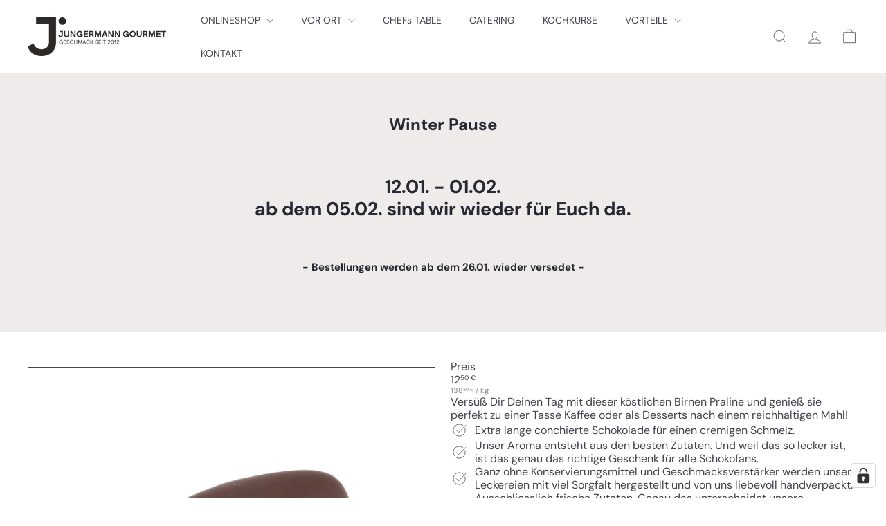

--- FILE ---
content_type: text/javascript
request_url: https://jungermann-gourmet.de/cdn/shop/t/63/assets/list.filter-grid.price-range-text.js?v=49452109150009672021767007931
body_size: -326
content:
class PriceRange extends HTMLElement{connectedCallback(){this.abortController=new AbortController,this.querySelectorAll("input").forEach(element=>{element.addEventListener("change",this.onRangeChange.bind(this),{signal:this.abortController.signal}),element.addEventListener("keydown",this.onKeyDown.bind(this),{signal:this.abortController.signal})}),this.setMinAndMaxValues()}disconnectedCallback(){this.abortController.abort()}onRangeChange(event){this.adjustToValidValues(event.currentTarget),this.setMinAndMaxValues()}onKeyDown(event){if(event.metaKey)return;const pattern=/[0-9]|\.|,|'| |Tab|Backspace|Enter|ArrowUp|ArrowDown|ArrowLeft|ArrowRight|Delete|Escape/;event.key.match(pattern)||event.preventDefault()}setMinAndMaxValues(){const inputs=this.querySelectorAll("input"),minInput=inputs[0],maxInput=inputs[1];maxInput.value&&minInput.setAttribute("data-max",maxInput.value),minInput.value&&maxInput.setAttribute("data-min",minInput.value),minInput.value===""&&maxInput.setAttribute("data-min",0),maxInput.value===""&&minInput.setAttribute("data-max",maxInput.getAttribute("data-max"))}adjustToValidValues(input){const value=Number(input.value),min=Number(input.getAttribute("data-min")),max=Number(input.getAttribute("data-max"));value<min&&(input.value=min),value>max&&(input.value=max)}}customElements.define("price-range-text",PriceRange);
//# sourceMappingURL=/cdn/shop/t/63/assets/list.filter-grid.price-range-text.js.map?v=49452109150009672021767007931


--- FILE ---
content_type: application/javascript
request_url: https://cdn.complianz.io/cs/tcf/safe-tcf-v2.js
body_size: 54970
content:
(n=>{var r={};function o(t){var e;return(r[t]||(e=r[t]={i:t,l:!1,exports:{}},n[t].call(e.exports,e,e.exports,o),e.l=!0,e)).exports}o.m=n,o.c=r,o.d=function(t,e,n){o.o(t,e)||Object.defineProperty(t,e,{enumerable:!0,get:n})},o.r=function(t){"undefined"!=typeof Symbol&&Symbol.toStringTag&&Object.defineProperty(t,Symbol.toStringTag,{value:"Module"}),Object.defineProperty(t,"__esModule",{value:!0})},o.t=function(e,t){if(1&t&&(e=o(e)),8&t)return e;if(4&t&&"object"==typeof e&&e&&e.__esModule)return e;var n=Object.create(null);if(o.r(n),Object.defineProperty(n,"default",{enumerable:!0,value:e}),2&t&&"string"!=typeof e)for(var r in e)o.d(n,r,function(t){return e[t]}.bind(null,r));return n},o.n=function(t){var e=t&&t.__esModule?function(){return t.default}:function(){return t};return o.d(e,"a",e),e},o.o=function(t,e){return Object.prototype.hasOwnProperty.call(t,e)},o.p="",o(o.s=326)})([function(t,e,n){function y(t,e,n){var r,o,i,u=t&y.F,a=t&y.G,c=t&y.P,s=t&y.B,f=a?d:t&y.S?d[e]||(d[e]={}):(d[e]||{}).prototype,l=a?v:v[e]||(v[e]={}),p=l.prototype||(l.prototype={});for(r in n=a?e:n)o=((i=!u&&f&&void 0!==f[r])?f:n)[r],i=s&&i?m(o,d):c&&"function"==typeof o?m(Function.call,o):o,f&&b(f,r,o,t&y.U),l[r]!=o&&h(l,r,i),c&&p[r]!=o&&(p[r]=o)}var d=n(2),v=n(9),h=n(17),b=n(13),m=n(20);d.core=v,y.F=1,y.G=2,y.S=4,y.P=8,y.B=16,y.W=32,y.U=64,y.R=128,t.exports=y},function(N,t,e){function M(t){return(M="function"==typeof Symbol&&"symbol"==typeof Symbol.iterator?function(t){return typeof t}:function(t){return t&&"function"==typeof Symbol&&t.constructor===Symbol&&t!==Symbol.prototype?"symbol":typeof t})(t)}function F(t){var n="function"==typeof Map?new Map:void 0;return function(t){if(null===t||!(e=>{try{return-1!==Function.toString.call(e).indexOf("[native code]")}catch(t){return"function"==typeof e}})(t))return t;if("function"!=typeof t)throw new TypeError("Super expression must either be null or a function");if(void 0!==n){if(n.has(t))return n.get(t);n.set(t,e)}function e(){return function(t,e,n){var r;return D()?Reflect.construct.apply(null,arguments):((r=[null]).push.apply(r,e),e=new(t.bind.apply(t,r)),n&&U(e,n.prototype),e)}(t,arguments,B(this).constructor)}return e.prototype=Object.create(t.prototype,{constructor:{value:e,enumerable:!1,writable:!0,configurable:!0}}),U(e,t)}(t)}function D(){try{var t=!Boolean.prototype.valueOf.call(Reflect.construct(Boolean,[],function(){}))}catch(t){}return(D=function(){return!!t})()}function U(t,e){return(U=Object.setPrototypeOf?Object.setPrototypeOf.bind():function(t,e){return t.__proto__=e,t})(t,e)}function B(t){return(B=Object.setPrototypeOf?Object.getPrototypeOf.bind():function(t){return t.__proto__||Object.getPrototypeOf(t)})(t)}e.d(t,"e",function(){return Ke}),e.d(t,"b",function(){return v}),e.d(t,"c",function(){return Nt}),e.d(t,"d",function(){return p}),e.d(t,"a",function(){return R}),e.d(t,"f",function(){return bn}),e.d(t,"g",function(){return wn});var d=(t=>{function e(t){if(this instanceof e)return(t=((t,e,n)=>{e=B(e);var r=t;if(!(e=D()?Reflect.construct(e,n||[],B(t).constructor):e.apply(t,n))||"object"!=M(e)&&"function"!=typeof e){if(void 0!==e)throw new TypeError("Derived constructors may only return object or undefined");if(void 0===(e=r))throw new ReferenceError("this hasn't been initialised - super() hasn't been called")}return e})(this,e,[t])).name="DecodingError",t;throw new TypeError("Cannot call a class as a function")}var n=e;if("function"!=typeof t&&null!==t)throw new TypeError("Super expression must either be null or a function");return n.prototype=Object.create(t&&t.prototype,{constructor:{value:n,writable:!0,configurable:!0}}),Object.defineProperty(n,"prototype",{writable:!1}),t&&U(n,t),n=e,Object.defineProperty(n,"prototype",{writable:!1}),n})(F(Error));function G(t){return(G="function"==typeof Symbol&&"symbol"==typeof Symbol.iterator?function(t){return typeof t}:function(t){return t&&"function"==typeof Symbol&&t.constructor===Symbol&&t!==Symbol.prototype?"symbol":typeof t})(t)}function W(t){var n="function"==typeof Map?new Map:void 0;return function(t){if(null===t||!(e=>{try{return-1!==Function.toString.call(e).indexOf("[native code]")}catch(t){return"function"==typeof e}})(t))return t;if("function"!=typeof t)throw new TypeError("Super expression must either be null or a function");if(void 0!==n){if(n.has(t))return n.get(t);n.set(t,e)}function e(){return function(t,e,n){var r;return H()?Reflect.construct.apply(null,arguments):((r=[null]).push.apply(r,e),e=new(t.bind.apply(t,r)),n&&Y(e,n.prototype),e)}(t,arguments,Q(this).constructor)}return e.prototype=Object.create(t.prototype,{constructor:{value:e,enumerable:!1,writable:!0,configurable:!0}}),Y(e,t)}(t)}function H(){try{var t=!Boolean.prototype.valueOf.call(Reflect.construct(Boolean,[],function(){}))}catch(t){}return(H=function(){return!!t})()}function Y(t,e){return(Y=Object.setPrototypeOf?Object.setPrototypeOf.bind():function(t,e){return t.__proto__=e,t})(t,e)}function Q(t){return(Q=Object.setPrototypeOf?Object.getPrototypeOf.bind():function(t){return t.__proto__||Object.getPrototypeOf(t)})(t)}var s=(t=>{function e(t){if(this instanceof e)return(t=((t,e,n)=>{e=Q(e);var r=t;if(!(e=H()?Reflect.construct(e,n||[],Q(t).constructor):e.apply(t,n))||"object"!=G(e)&&"function"!=typeof e){if(void 0!==e)throw new TypeError("Derived constructors may only return object or undefined");if(void 0===(e=r))throw new ReferenceError("this hasn't been initialised - super() hasn't been called")}return e})(this,e,[t])).name="EncodingError",t;throw new TypeError("Cannot call a class as a function")}var n=e;if("function"!=typeof t&&null!==t)throw new TypeError("Super expression must either be null or a function");return n.prototype=Object.create(t&&t.prototype,{constructor:{value:n,writable:!0,configurable:!0}}),Object.defineProperty(n,"prototype",{writable:!1}),t&&Y(n,t),n=e,Object.defineProperty(n,"prototype",{writable:!1}),n})(W(Error));function z(t){return(z="function"==typeof Symbol&&"symbol"==typeof Symbol.iterator?function(t){return typeof t}:function(t){return t&&"function"==typeof Symbol&&t.constructor===Symbol&&t!==Symbol.prototype?"symbol":typeof t})(t)}function J(t){var n="function"==typeof Map?new Map:void 0;return function(t){if(null===t||!(e=>{try{return-1!==Function.toString.call(e).indexOf("[native code]")}catch(t){return"function"==typeof e}})(t))return t;if("function"!=typeof t)throw new TypeError("Super expression must either be null or a function");if(void 0!==n){if(n.has(t))return n.get(t);n.set(t,e)}function e(){return function(t,e,n){var r;return q()?Reflect.construct.apply(null,arguments):((r=[null]).push.apply(r,e),e=new(t.bind.apply(t,r)),n&&K(e,n.prototype),e)}(t,arguments,$(this).constructor)}return e.prototype=Object.create(t.prototype,{constructor:{value:e,enumerable:!1,writable:!0,configurable:!0}}),K(e,t)}(t)}function q(){try{var t=!Boolean.prototype.valueOf.call(Reflect.construct(Boolean,[],function(){}))}catch(t){}return(q=function(){return!!t})()}function K(t,e){return(K=Object.setPrototypeOf?Object.setPrototypeOf.bind():function(t,e){return t.__proto__=e,t})(t,e)}function $(t){return($=Object.setPrototypeOf?Object.getPrototypeOf.bind():function(t){return t.__proto__||Object.getPrototypeOf(t)})(t)}var c=(t=>{function e(t){if(this instanceof e)return(t=((t,e,n)=>{e=$(e);var r=t;if(!(e=q()?Reflect.construct(e,n||[],$(t).constructor):e.apply(t,n))||"object"!=z(e)&&"function"!=typeof e){if(void 0!==e)throw new TypeError("Derived constructors may only return object or undefined");if(void 0===(e=r))throw new ReferenceError("this hasn't been initialised - super() hasn't been called")}return e})(this,e,[t])).name="GVLError",t;throw new TypeError("Cannot call a class as a function")}var n=e;if("function"!=typeof t&&null!==t)throw new TypeError("Super expression must either be null or a function");return n.prototype=Object.create(t&&t.prototype,{constructor:{value:n,writable:!0,configurable:!0}}),Object.defineProperty(n,"prototype",{writable:!1}),t&&K(n,t),n=e,Object.defineProperty(n,"prototype",{writable:!1}),n})(J(Error));function X(t){return(X="function"==typeof Symbol&&"symbol"==typeof Symbol.iterator?function(t){return typeof t}:function(t){return t&&"function"==typeof Symbol&&t.constructor===Symbol&&t!==Symbol.prototype?"symbol":typeof t})(t)}function Z(t){var n="function"==typeof Map?new Map:void 0;return function(t){if(null===t||!(e=>{try{return-1!==Function.toString.call(e).indexOf("[native code]")}catch(t){return"function"==typeof e}})(t))return t;if("function"!=typeof t)throw new TypeError("Super expression must either be null or a function");if(void 0!==n){if(n.has(t))return n.get(t);n.set(t,e)}function e(){return function(t,e,n){var r;return tt()?Reflect.construct.apply(null,arguments):((r=[null]).push.apply(r,e),e=new(t.bind.apply(t,r)),n&&et(e,n.prototype),e)}(t,arguments,nt(this).constructor)}return e.prototype=Object.create(t.prototype,{constructor:{value:e,enumerable:!1,writable:!0,configurable:!0}}),et(e,t)}(t)}function tt(){try{var t=!Boolean.prototype.valueOf.call(Reflect.construct(Boolean,[],function(){}))}catch(t){}return(tt=function(){return!!t})()}function et(t,e){return(et=Object.setPrototypeOf?Object.setPrototypeOf.bind():function(t,e){return t.__proto__=e,t})(t,e)}function nt(t){return(nt=Object.setPrototypeOf?Object.getPrototypeOf.bind():function(t){return t.__proto__||Object.getPrototypeOf(t)})(t)}var o=(t=>{function i(t,e){var n=2<arguments.length&&void 0!==arguments[2]?arguments[2]:"",r=this,o=i;if(r instanceof o)return(r=((t,e,n)=>{e=nt(e);var r=t;if(!(e=tt()?Reflect.construct(e,n||[],nt(t).constructor):e.apply(t,n))||"object"!=X(e)&&"function"!=typeof e){if(void 0!==e)throw new TypeError("Derived constructors may only return object or undefined");if(void 0===(e=r))throw new ReferenceError("this hasn't been initialised - super() hasn't been called")}return e})(this,i,["invalid value ".concat(e," passed for ").concat(t," ").concat(n)])).name="TCModelError",r;throw new TypeError("Cannot call a class as a function")}var e=i;if("function"!=typeof t&&null!==t)throw new TypeError("Super expression must either be null or a function");return e.prototype=Object.create(t&&t.prototype,{constructor:{value:e,writable:!0,configurable:!0}}),Object.defineProperty(e,"prototype",{writable:!1}),t&&et(e,t),e=i,Object.defineProperty(e,"prototype",{writable:!1}),e})(Z(Error));function rt(t){return(rt="function"==typeof Symbol&&"symbol"==typeof Symbol.iterator?function(t){return typeof t}:function(t){return t&&"function"==typeof Symbol&&t.constructor===Symbol&&t!==Symbol.prototype?"symbol":typeof t})(t)}function ot(t,e){for(var n=0;n<e.length;n++){var r=e[n];r.enumerable=r.enumerable||!1,r.configurable=!0,"value"in r&&(r.writable=!0),Object.defineProperty(t,ut(r.key),r)}}function it(t,e,n){(e=ut(e))in t?Object.defineProperty(t,e,{value:n,enumerable:!0,configurable:!0,writable:!0}):t[e]=n}function ut(t){t=(t=>{if("object"!=rt(t)||!t)return t;var e=t[Symbol.toPrimitive];if(void 0===e)return String(t);if("object"!=rt(e=e.call(t,"string")))return e;throw new TypeError("@@toPrimitive must return a primitive value.")})(t);return"symbol"==rt(t)?t:t+""}e=function t(){if(!(this instanceof t))throw new TypeError("Cannot call a class as a function")},t=[{key:"encode",value:function(t){if(!/^[0-1]+$/.test(t))throw new s("Invalid bitField");var e=t.length%this.LCM;t+=e?"0".repeat(this.LCM-e):"";for(var n="",r=0;r<t.length;r+=this.BASIS)n+=this.DICT[parseInt(t.substr(r,this.BASIS),2)];return n}},{key:"decode",value:function(t){if(!/^[A-Za-z0-9\-_]+$/.test(t))throw new d("Invalidly encoded Base64URL string");for(var e="",n=0;n<t.length;n++){var r=this.REVERSE_DICT.get(t[n]).toString(2);e+="0".repeat(this.BASIS-r.length)+r}return e}}],null&&ot(e.prototype,null),ot(e,t),Object.defineProperty(e,"prototype",{writable:!1});var f=e;function at(t){return(at="function"==typeof Symbol&&"symbol"==typeof Symbol.iterator?function(t){return typeof t}:function(t){return t&&"function"==typeof Symbol&&t.constructor===Symbol&&t!==Symbol.prototype?"symbol":typeof t})(t)}function ct(t,e){var n,r,o,i,u="undefined"!=typeof Symbol&&t[Symbol.iterator]||t["@@iterator"];if(u)return o=!(r=!0),{s:function(){u=u.call(t)},n:function(){var t=u.next();return r=t.done,t},e:function(t){o=!0,n=t},f:function(){try{r||null==u.return||u.return()}finally{if(o)throw n}}};if(Array.isArray(t)||(u=(t=>{var e;if(t)return"string"==typeof t?st(t,void 0):"Map"===(e="Object"===(e={}.toString.call(t).slice(8,-1))&&t.constructor?t.constructor.name:e)||"Set"===e?Array.from(t):"Arguments"===e||/^(?:Ui|I)nt(?:8|16|32)(?:Clamped)?Array$/.test(e)?st(t,void 0):void 0})(t))||e&&t&&"number"==typeof t.length)return u&&(t=u),i=0,{s:e=function(){},n:function(){return i>=t.length?{done:!0}:{done:!1,value:t[i++]}},e:function(t){throw t},f:e};throw new TypeError("Invalid attempt to iterate non-iterable instance.\nIn order to be iterable, non-array objects must have a [Symbol.iterator]() method.")}function st(t,e){(null==e||e>t.length)&&(e=t.length);for(var n=0,r=Array(e);n<e;n++)r[n]=t[n];return r}function ft(t,e){for(var n=0;n<e.length;n++){var r=e[n];r.enumerable=r.enumerable||!1,r.configurable=!0,"value"in r&&(r.writable=!0),Object.defineProperty(t,lt(r.key),r)}}function lt(t){t=(t=>{if("object"!=at(t)||!t)return t;var e=t[Symbol.toPrimitive];if(void 0===e)return String(t);if("object"!=at(e=e.call(t,"string")))return e;throw new TypeError("@@toPrimitive must return a primitive value.")})(t);return"symbol"==at(t)?t:t+""}it(f,"DICT","ABCDEFGHIJKLMNOPQRSTUVWXYZabcdefghijklmnopqrstuvwxyz0123456789-_"),it(f,"REVERSE_DICT",new Map([["A",0],["B",1],["C",2],["D",3],["E",4],["F",5],["G",6],["H",7],["I",8],["J",9],["K",10],["L",11],["M",12],["N",13],["O",14],["P",15],["Q",16],["R",17],["S",18],["T",19],["U",20],["V",21],["W",22],["X",23],["Y",24],["Z",25],["a",26],["b",27],["c",28],["d",29],["e",30],["f",31],["g",32],["h",33],["i",34],["j",35],["k",36],["l",37],["m",38],["n",39],["o",40],["p",41],["q",42],["r",43],["s",44],["t",45],["u",46],["v",47],["w",48],["x",49],["y",50],["z",51],["0",52],["1",53],["2",54],["3",55],["4",56],["5",57],["6",58],["7",59],["8",60],["9",61],["-",62],["_",63]])),it(f,"BASIS",6),it(f,"LCM",24);ft((t=u).prototype,[{key:"has",value:function(t){return u.langSet.has(t)}},{key:"parseLanguage",value:function(t){var e=(t=t.toUpperCase()).split("-")[0];if(2<=t.length&&2==e.length){if(u.langSet.has(t))return t;if(u.langSet.has(e))return e;var n=e+"-"+e;if(u.langSet.has(n))return n;var r,o=ct(u.langSet);try{for(o.s();!(r=o.n()).done;){var i=r.value;if(-1!==i.indexOf(t)||-1!==i.indexOf(e))return i}}catch(t){o.e(t)}finally{o.f()}}throw new Error("unsupported language ".concat(t))}},{key:"forEach",value:function(t){u.langSet.forEach(t)}},{key:"size",get:function(){return u.langSet.size}}]),Object.defineProperty(t,"prototype",{writable:!1});e=t;function u(){if(!(this instanceof u))throw new TypeError("Cannot call a class as a function")}function pt(t){return(pt="function"==typeof Symbol&&"symbol"==typeof Symbol.iterator?function(t){return typeof t}:function(t){return t&&"function"==typeof Symbol&&t.constructor===Symbol&&t!==Symbol.prototype?"symbol":typeof t})(t)}function yt(t,e){for(var n=0;n<e.length;n++){var r=e[n];r.enumerable=r.enumerable||!1,r.configurable=!0,"value"in r&&(r.writable=!0),Object.defineProperty(t,dt(r.key),r)}}function n(t,e,n){(e=dt(e))in t?Object.defineProperty(t,e,{value:n,enumerable:!0,configurable:!0,writable:!0}):t[e]=n}function dt(t){t=(t=>{if("object"!=pt(t)||!t)return t;var e=t[Symbol.toPrimitive];if(void 0===e)return String(t);if("object"!=pt(e=e.call(t,"string")))return e;throw new TypeError("@@toPrimitive must return a primitive value.")})(t);return"symbol"==pt(t)?t:t+""}t=e,b="langSet",g=new Set(["AR","BG","BS","CA","CS","CY","DA","DE","EL","EN","ES","ET","EU","FI","FR","GL","HE","HI","HR","HU","ID","IS","IT","JA","KA","KO","LT","LV","MK","MS","MT","NL","NO","PL","PT-BR","PT-PT","RO","RU","SK","SL","SQ","SR-LATN","SR-CYRL","SV","SW","TH","TL","TR","UK","VI","ZH","ZH-HANT"]),(b=lt(b))in t?Object.defineProperty(t,b,{value:g,enumerable:!0,configurable:!0,writable:!0}):t[b]=g;t=function t(){if(!(this instanceof t))throw new TypeError("Cannot call a class as a function")},w&&yt(t.prototype,w),E&&yt(t,E),Object.defineProperty(t,"prototype",{writable:!1});var l=t;function vt(t,e){var n,r,o,i,u="undefined"!=typeof Symbol&&t[Symbol.iterator]||t["@@iterator"];if(u)return o=!(r=!0),{s:function(){u=u.call(t)},n:function(){var t=u.next();return r=t.done,t},e:function(t){o=!0,n=t},f:function(){try{r||null==u.return||u.return()}finally{if(o)throw n}}};if(Array.isArray(t)||(u=(t=>{var e;if(t)return"string"==typeof t?ht(t,void 0):"Map"===(e="Object"===(e={}.toString.call(t).slice(8,-1))&&t.constructor?t.constructor.name:e)||"Set"===e?Array.from(t):"Arguments"===e||/^(?:Ui|I)nt(?:8|16|32)(?:Clamped)?Array$/.test(e)?ht(t,void 0):void 0})(t))||e&&t&&"number"==typeof t.length)return u&&(t=u),i=0,{s:e=function(){},n:function(){return i>=t.length?{done:!0}:{done:!1,value:t[i++]}},e:function(t){throw t},f:e};throw new TypeError("Invalid attempt to iterate non-iterable instance.\nIn order to be iterable, non-array objects must have a [Symbol.iterator]() method.")}function ht(t,e){(null==e||e>t.length)&&(e=t.length);for(var n=0,r=Array(e);n<e;n++)r[n]=t[n];return r}function bt(t){return(bt="function"==typeof Symbol&&"symbol"==typeof Symbol.iterator?function(t){return typeof t}:function(t){return t&&"function"==typeof Symbol&&t.constructor===Symbol&&t!==Symbol.prototype?"symbol":typeof t})(t)}function mt(t,e){for(var n=0;n<e.length;n++){var r=e[n];r.enumerable=r.enumerable||!1,r.configurable=!0,"value"in r&&(r.writable=!0),Object.defineProperty(t,(t=>(t=(t=>{if("object"!=bt(t)||!t)return t;var e=t[Symbol.toPrimitive];if(void 0===e)return String(t);if("object"!=bt(e=e.call(t,"string")))return e;throw new TypeError("@@toPrimitive must return a primitive value.")})(t),"symbol"==bt(t)?t:t+""))(r.key),r)}}n(l,"cmpId","cmpId"),n(l,"cmpVersion","cmpVersion"),n(l,"consentLanguage","consentLanguage"),n(l,"consentScreen","consentScreen"),n(l,"created","created"),n(l,"supportOOB","supportOOB"),n(l,"isServiceSpecific","isServiceSpecific"),n(l,"lastUpdated","lastUpdated"),n(l,"numCustomPurposes","numCustomPurposes"),n(l,"policyVersion","policyVersion"),n(l,"publisherCountryCode","publisherCountryCode"),n(l,"publisherCustomConsents","publisherCustomConsents"),n(l,"publisherCustomLegitimateInterests","publisherCustomLegitimateInterests"),n(l,"publisherLegitimateInterests","publisherLegitimateInterests"),n(l,"publisherConsents","publisherConsents"),n(l,"publisherRestrictions","publisherRestrictions"),n(l,"purposeConsents","purposeConsents"),n(l,"purposeLegitimateInterests","purposeLegitimateInterests"),n(l,"purposeOneTreatment","purposeOneTreatment"),n(l,"specialFeatureOptins","specialFeatureOptins"),n(l,"useNonStandardTexts","useNonStandardTexts"),n(l,"vendorConsents","vendorConsents"),n(l,"vendorLegitimateInterests","vendorLegitimateInterests"),n(l,"vendorListVersion","vendorListVersion"),n(l,"vendorsAllowed","vendorsAllowed"),n(l,"vendorsDisclosed","vendorsDisclosed"),n(l,"version","version");mt((b=function t(){if(!(this instanceof t))throw new TypeError("Cannot call a class as a function")}).prototype,[{key:"clone",value:function(){var n=this,r=new this.constructor;return Object.keys(this).forEach(function(t){var e=n.deepClone(n[t]);void 0!==e&&(r[t]=e)}),r}},{key:"deepClone",value:function(t){var e=bt(t);if("number"===e||"string"===e||"boolean"===e)return t;if(null!==t&&"object"===e){if("function"==typeof t.clone)return t.clone();if(t instanceof Date)return new Date(t.getTime());if(void 0!==t[Symbol.iterator]){var n,r=[],o=vt(t);try{for(o.s();!(n=o.n()).done;){var i=n.value;r.push(this.deepClone(i))}}catch(t){o.e(t)}finally{o.f()}return t instanceof Array?r:new t.constructor(r)}var u,a={};for(u in t)t.hasOwnProperty(u)&&(a[u]=this.deepClone(t[u]));return a}}}]),Object.defineProperty(b,"prototype",{writable:!1});var p,gt=b;function wt(t){return(wt="function"==typeof Symbol&&"symbol"==typeof Symbol.iterator?function(t){return typeof t}:function(t){return t&&"function"==typeof Symbol&&t.constructor===Symbol&&t!==Symbol.prototype?"symbol":typeof t})(t)}function St(t,e){for(var n=0;n<e.length;n++){var r=e[n];r.enumerable=r.enumerable||!1,r.configurable=!0,"value"in r&&(r.writable=!0),Object.defineProperty(t,jt(r.key),r)}}function Ot(t,e,n){e=Et(e);var r=t,e=(()=>{try{var t=!Boolean.prototype.valueOf.call(Reflect.construct(Boolean,[],function(){}))}catch(t){}return t})()?Reflect.construct(e,n||[],Et(t).constructor):e.apply(t,n);if(!e||"object"!=wt(e)&&"function"!=typeof e){if(void 0!==e)throw new TypeError("Derived constructors may only return object or undefined");if(void 0===(e=r))throw new ReferenceError("this hasn't been initialised - super() hasn't been called")}return e}function Et(t){return(Et=Object.setPrototypeOf?Object.getPrototypeOf.bind():function(t){return t.__proto__||Object.getPrototypeOf(t)})(t)}function Pt(t,e){return(Pt=Object.setPrototypeOf?Object.setPrototypeOf.bind():function(t,e){return t.__proto__=e,t})(t,e)}function _t(t,e,n){(e=jt(e))in t?Object.defineProperty(t,e,{value:n,enumerable:!0,configurable:!0,writable:!0}):t[e]=n}function jt(t){t=(t=>{if("object"!=wt(t)||!t)return t;var e=t[Symbol.toPrimitive];if(void 0===e)return String(t);if("object"!=wt(e=e.call(t,"string")))return e;throw new TypeError("@@toPrimitive must return a primitive value.")})(t);return"symbol"==wt(t)?t:t+""}(g=p=p||{})[g.NOT_ALLOWED=0]="NOT_ALLOWED",g[g.REQUIRE_CONSENT=1]="REQUIRE_CONSENT",g[g.REQUIRE_LI=2]="REQUIRE_LI";var v=(()=>{function r(t,e){var n;if(this instanceof r)return _t(n=Ot(this,r),"purposeId_",void 0),_t(n,"restrictionType",void 0),void 0!==t&&(n.purposeId=t),void 0!==e&&(n.restrictionType=e),n;throw new TypeError("Cannot call a class as a function")}var t=r,e=gt;if("function"!=typeof e&&null!==e)throw new TypeError("Super expression must either be null or a function");return t.prototype=Object.create(e.prototype,{constructor:{value:t,writable:!0,configurable:!0}}),Object.defineProperty(t,"prototype",{writable:!1}),Pt(t,e),t=[{key:"unHash",value:function(t){var e=t.split(this.hashSeparator),n=new r;if(2!==e.length)throw new o("hash",t);return n.purposeId=parseInt(e[0],10),n.restrictionType=parseInt(e[1],10),n}}],St((e=r).prototype,[{key:"hash",get:function(){if(this.isValid())return"".concat(this.purposeId).concat(r.hashSeparator).concat(this.restrictionType);throw new Error("cannot hash invalid PurposeRestriction")}},{key:"purposeId",get:function(){return this.purposeId_},set:function(t){this.purposeId_=t}},{key:"isValid",value:function(){return Number.isInteger(this.purposeId)&&0<this.purposeId&&(this.restrictionType===p.NOT_ALLOWED||this.restrictionType===p.REQUIRE_CONSENT||this.restrictionType===p.REQUIRE_LI)}},{key:"isSameAs",value:function(t){return this.purposeId===t.purposeId&&this.restrictionType===t.restrictionType}}]),St(e,t),Object.defineProperty(e,"prototype",{writable:!1}),e})();function It(t){return(It="function"==typeof Symbol&&"symbol"==typeof Symbol.iterator?function(t){return typeof t}:function(t){return t&&"function"==typeof Symbol&&t.constructor===Symbol&&t!==Symbol.prototype?"symbol":typeof t})(t)}function Tt(t){return(t=>{if(Array.isArray(t))return Ct(t)})(t)||(()=>{if("undefined"!=typeof Symbol&&null!=t[Symbol.iterator]||null!=t["@@iterator"])return Array.from(t)})()||(t=>{var e;if(t)return"string"==typeof t?Ct(t,void 0):"Map"===(e="Object"===(e={}.toString.call(t).slice(8,-1))&&t.constructor?t.constructor.name:e)||"Set"===e?Array.from(t):"Arguments"===e||/^(?:Ui|I)nt(?:8|16|32)(?:Clamped)?Array$/.test(e)?Ct(t,void 0):void 0})(t)||(()=>{throw new TypeError("Invalid attempt to spread non-iterable instance.\nIn order to be iterable, non-array objects must have a [Symbol.iterator]() method.")})()}function Ct(t,e){(null==e||e>t.length)&&(e=t.length);for(var n=0,r=Array(e);n<e;n++)r[n]=t[n];return r}function At(t,e){for(var n=0;n<e.length;n++){var r=e[n];r.enumerable=r.enumerable||!1,r.configurable=!0,"value"in r&&(r.writable=!0),Object.defineProperty(t,Vt(r.key),r)}}function xt(t,e,n){e=Lt(e);var r=t,e=(()=>{try{var t=!Boolean.prototype.valueOf.call(Reflect.construct(Boolean,[],function(){}))}catch(t){}return t})()?Reflect.construct(e,n||[],Lt(t).constructor):e.apply(t,n);if(!e||"object"!=It(e)&&"function"!=typeof e){if(void 0!==e)throw new TypeError("Derived constructors may only return object or undefined");if(void 0===(e=r))throw new ReferenceError("this hasn't been initialised - super() hasn't been called")}return e}function Lt(t){return(Lt=Object.setPrototypeOf?Object.getPrototypeOf.bind():function(t){return t.__proto__||Object.getPrototypeOf(t)})(t)}function kt(t,e){return(kt=Object.setPrototypeOf?Object.setPrototypeOf.bind():function(t,e){return t.__proto__=e,t})(t,e)}function Rt(t,e,n){(e=Vt(e))in t?Object.defineProperty(t,e,{value:n,enumerable:!0,configurable:!0,writable:!0}):t[e]=n}function Vt(t){t=(t=>{if("object"!=It(t)||!t)return t;var e=t[Symbol.toPrimitive];if(void 0===e)return String(t);if("object"!=It(e=e.call(t,"string")))return e;throw new TypeError("@@toPrimitive must return a primitive value.")})(t);return"symbol"==It(t)?t:t+""}_t(v,"hashSeparator","-");var r,Nt=(()=>{function i(){var t=this,e=i;if(!(t instanceof e))throw new TypeError("Cannot call a class as a function");for(var n=arguments.length,r=new Array(n),o=0;o<n;o++)r[o]=arguments[o];return Rt(t=xt(this,i,[].concat(r)),"bitLength",0),Rt(t,"map",new Map),Rt(t,"gvl_",void 0),t}var t=i,e=gt;if("function"!=typeof e&&null!==e)throw new TypeError("Super expression must either be null or a function");return t.prototype=Object.create(e.prototype,{constructor:{value:t,writable:!0,configurable:!0}}),Object.defineProperty(t,"prototype",{writable:!1}),kt(t,e),At((t=i).prototype,[{key:"has",value:function(t){return this.map.has(t)}},{key:"isOkToHave",value:function(t,e,n){var r,o=!0;if(null!=(r=this.gvl)&&r.vendors){var i=this.gvl.vendors[n];if(i)if(t===p.NOT_ALLOWED)o=i.legIntPurposes.includes(e)||i.purposes.includes(e);else if(i.flexiblePurposes.length)switch(t){case p.REQUIRE_CONSENT:o=i.flexiblePurposes.includes(e)&&i.legIntPurposes.includes(e);break;case p.REQUIRE_LI:o=i.flexiblePurposes.includes(e)&&i.purposes.includes(e)}else o=!1;else o=!1}return o}},{key:"add",value:function(t,e){this.isOkToHave(e.restrictionType,e.purposeId,t)&&(e=e.hash,this.has(e)||(this.map.set(e,new Set),this.bitLength=0),this.map.get(e).add(t))}},{key:"restrictPurposeToLegalBasis",value:function(t){var e=Array.from(this.gvl.vendorIds),n=t.hash,r=e[e.length-1],t=Tt(Array(r).keys()).map(function(t){return t+1});if(this.has(n))for(var o=1;o<=r;o++)this.map.get(n).add(o);else this.map.set(n,new Set(t)),this.bitLength=0}},{key:"getVendors",value:function(t){var e,n=[];return t?(t=t.hash,this.has(t)&&(n=Array.from(this.map.get(t)))):(e=new Set,this.map.forEach(function(t){t.forEach(function(t){e.add(t)})}),n=Array.from(e)),n.sort(function(t,e){return t-e})}},{key:"getRestrictionType",value:function(t,e){var n;return this.getRestrictions(t).forEach(function(t){t.purposeId===e&&(void 0===n||n>t.restrictionType)&&(n=t.restrictionType)}),n}},{key:"vendorHasRestriction",value:function(t,e){for(var n=!1,r=this.getRestrictions(t),o=0;o<r.length&&!n;o++)n=e.isSameAs(r[o]);return n}},{key:"getMaxVendorId",value:function(){var e=0;return this.map.forEach(function(t){e=Math.max(Array.from(t)[t.size-1],e)}),e}},{key:"getRestrictions",value:function(n){var r=[];return this.map.forEach(function(t,e){n&&!t.has(n)||r.push(v.unHash(e))}),r}},{key:"getPurposes",value:function(){var n=new Set;return this.map.forEach(function(t,e){n.add(v.unHash(e).purposeId)}),Array.from(n)}},{key:"remove",value:function(t,e){var e=e.hash,n=this.map.get(e);n&&(n.delete(t),0==n.size)&&(this.map.delete(e),this.bitLength=0)}},{key:"gvl",get:function(){return this.gvl_},set:function(t){var r=this;this.gvl_||(this.gvl_=t,this.map.forEach(function(e,t){var n=v.unHash(t);Array.from(e).forEach(function(t){r.isOkToHave(n.restrictionType,n.purposeId,t)||e.delete(t)})}))}},{key:"isEmpty",value:function(){return 0===this.map.size}},{key:"numRestrictions",get:function(){return this.map.size}}]),Object.defineProperty(t,"prototype",{writable:!1}),t})();function Mt(t){return(Mt="function"==typeof Symbol&&"symbol"==typeof Symbol.iterator?function(t){return typeof t}:function(t){return t&&"function"==typeof Symbol&&t.constructor===Symbol&&t!==Symbol.prototype?"symbol":typeof t})(t)}function Ft(t,e){for(var n=0;n<e.length;n++){var r=e[n];r.enumerable=r.enumerable||!1,r.configurable=!0,"value"in r&&(r.writable=!0),Object.defineProperty(t,Dt(r.key),r)}}function i(t,e,n){return(e=Dt(e))in t?Object.defineProperty(t,e,{value:n,enumerable:!0,configurable:!0,writable:!0}):t[e]=n,t}function Dt(t){t=(t=>{if("object"!=Mt(t)||!t)return t;var e=t[Symbol.toPrimitive];if(void 0===e)return String(t);if("object"!=Mt(e=e.call(t,"string")))return e;throw new TypeError("@@toPrimitive must return a primitive value.")})(t);return"symbol"==Mt(t)?t:t+""}(w=r=r||{}).CORE="core",w.VENDORS_DISCLOSED="vendorsDisclosed",w.VENDORS_ALLOWED="vendorsAllowed",w.PUBLISHER_TC="publisherTC";E=function t(){if(!(this instanceof t))throw new TypeError("Cannot call a class as a function")},S&&Ft(E.prototype,S),O&&Ft(E,O),Object.defineProperty(E,"prototype",{writable:!1});var Ut=E;function a(t){return(a="function"==typeof Symbol&&"symbol"==typeof Symbol.iterator?function(t){return typeof t}:function(t){return t&&"function"==typeof Symbol&&t.constructor===Symbol&&t!==Symbol.prototype?"symbol":typeof t})(t)}function Bt(){var d,t="function"==typeof Symbol?Symbol:{},e=t.iterator||"@@iterator",n=t.toStringTag||"@@toStringTag";function r(t,e,n,r){var o,i,u,a,c,s,f,l,p,e=e&&e.prototype instanceof h?e:h,e=Object.create(e.prototype);return m(e,"_invoke",(o=t,i=n,f=r||[],l=!1,p={p:s=0,n:0,v:d,a:y,f:y.bind(d,4),d:function(t,e){return u=t,a=0,c=d,p.n=e,v}},function(t,e,n){if(1<s)throw TypeError("Generator is already running");for(l&&1===e&&y(e,n),a=e,c=n;(b=a<2?d:c)||!l;){u||(a?a<3?(1<a&&(p.n=-1),y(a,c)):p.n=c:p.v=c);try{if(s=2,u){if(b=u[t=a?t:"next"]){if(!(b=b.call(u,c)))throw TypeError("iterator result is not an object");if(!b.done)return b;c=b.value,a<2&&(a=0)}else 1===a&&(b=u.return)&&b.call(u),a<2&&(c=TypeError("The iterator does not provide a '"+t+"' method"),a=1);u=d}else if((b=(l=p.n<0)?c:o.call(i,p))!==v)break}catch(t){u=d,a=1,c=t}finally{s=1}}return{value:b,done:l}}),!0),e;function y(t,e){for(a=t,c=e,b=0;!l&&s&&!n&&b<f.length;b++){var n,r=f[b],o=p.p,i=r[2];3<t?(n=i===e)&&(c=r[(a=r[4])?5:a=3],r[4]=r[5]=d):r[0]<=o&&((n=t<2&&o<r[1])?(a=0,p.v=e,p.n=r[1]):o<i&&(n=t<3||r[0]>e||i<e)&&(r[4]=t,r[5]=e,p.n=i,a=0))}if(n||1<t)return v;throw l=!0,e}}var v={};function h(){}function o(){}function i(){}var b=Object.getPrototypeOf,t=[][e]?b(b([][e]())):(m(b={},e,function(){return this}),b),u=i.prototype=h.prototype=Object.create(t);function a(t){return Object.setPrototypeOf?Object.setPrototypeOf(t,i):(t.__proto__=i,m(t,n,"GeneratorFunction")),t.prototype=Object.create(u),t}return m(u,"constructor",o.prototype=i),m(i,"constructor",o),m(i,n,o.displayName="GeneratorFunction"),m(u),m(u,n,"Generator"),m(u,e,function(){return this}),m(u,"toString",function(){return"[object Generator]"}),(Bt=function(){return{w:r,m:a}})()}function m(t,e,n,r){var i=Object.defineProperty;try{i({},"",{})}catch(t){i=0}(m=function(t,e,n,r){function o(e,n){m(t,e,function(t){return this._invoke(e,n,t)})}e?i?i(t,e,{value:n,enumerable:!r,configurable:!r,writable:!r}):t[e]=n:(o("next",0),o("throw",1),o("return",2))})(t,e,n,r)}function Gt(t,e){for(var n=0;n<e.length;n++){var r=e[n];r.enumerable=r.enumerable||!1,r.configurable=!0,"value"in r&&(r.writable=!0),Object.defineProperty(t,zt(r.key),r)}}function Wt(t,e,n){e=Ht(e);var r=t,e=(()=>{try{var t=!Boolean.prototype.valueOf.call(Reflect.construct(Boolean,[],function(){}))}catch(t){}return t})()?Reflect.construct(e,n||[],Ht(t).constructor):e.apply(t,n);if(!e||"object"!=a(e)&&"function"!=typeof e){if(void 0!==e)throw new TypeError("Derived constructors may only return object or undefined");if(void 0===(e=r))throw new ReferenceError("this hasn't been initialised - super() hasn't been called")}return e}function Ht(t){return(Ht=Object.setPrototypeOf?Object.getPrototypeOf.bind():function(t){return t.__proto__||Object.getPrototypeOf(t)})(t)}function Yt(t,e){return(Yt=Object.setPrototypeOf?Object.setPrototypeOf.bind():function(t,e){return t.__proto__=e,t})(t,e)}function Qt(t,e,n){(e=zt(e))in t?Object.defineProperty(t,e,{value:n,enumerable:!0,configurable:!0,writable:!0}):t[e]=n}function zt(t){t=(t=>{if("object"!=a(t)||!t)return t;var e=t[Symbol.toPrimitive];if(void 0===e)return String(t);if("object"!=a(e=e.call(t,"string")))return e;throw new TypeError("@@toPrimitive must return a primitive value.")})(t);return"symbol"==a(t)?t:t+""}i(Ut,"ID_TO_KEY",[r.CORE,r.VENDORS_DISCLOSED,r.VENDORS_ALLOWED,r.PUBLISHER_TC]),i(Ut,"KEY_TO_ID",i(i(i(i({},r.CORE,0),r.VENDORS_DISCLOSED,1),r.VENDORS_ALLOWED,2),r.PUBLISHER_TC,3));var y=(()=>{function i(){var t=this,e=i;if(!(t instanceof e))throw new TypeError("Cannot call a class as a function");for(var n=arguments.length,r=new Array(n),o=0;o<n;o++)r[o]=arguments[o];return Qt(t=Wt(this,i,[].concat(r)),"bitLength",0),Qt(t,"maxId_",0),Qt(t,"set_",new Set),t}var t=i,e=gt;if("function"!=typeof e&&null!==e)throw new TypeError("Super expression must either be null or a function");return t.prototype=Object.create(e.prototype,{constructor:{value:t,writable:!0,configurable:!0}}),Object.defineProperty(t,"prototype",{writable:!1}),Yt(t,e),t=i,e=[{key:Symbol.iterator,value:Bt().m(function t(){var e;return Bt().w(function(t){for(;;)switch(t.n){case 0:e=1;case 1:if(e<=this.maxId)return t.n=2,[e,this.has(e)];t.n=3;break;case 2:e++,t.n=1;break;case 3:return t.a(2)}},t,this)})},{key:"values",value:function(){return this.set_.values()}},{key:"maxId",get:function(){return this.maxId_}},{key:"has",value:function(t){return this.set_.has(t)}},{key:"unset",value:function(t){var e=this;Array.isArray(t)?t.forEach(function(t){return e.unset(t)}):"object"===a(t)?this.unset(Object.keys(t).map(function(t){return Number(t)})):(this.set_.delete(Number(t)),this.bitLength=0,t===this.maxId&&(this.maxId_=0,this.set_.forEach(function(t){e.maxId_=Math.max(e.maxId,t)})))}},{key:"isIntMap",value:function(n){var r=this,t="object"===a(n);return t&&Object.keys(n).every(function(t){var e=Number.isInteger(parseInt(t,10));return(e=e&&r.isValidNumber(n[t].id))&&void 0!==n[t].name})}},{key:"isValidNumber",value:function(t){return 0<parseInt(t,10)}},{key:"isSet",value:function(t){var e=!1;return e=t instanceof Set?Array.from(t).every(this.isValidNumber):e}},{key:"set",value:function(t){var e=this;if(Array.isArray(t))t.forEach(function(t){return e.set(t)});else if(this.isSet(t))this.set(Array.from(t));else if(this.isIntMap(t))this.set(Object.keys(t).map(function(t){return Number(t)}));else{if(!this.isValidNumber(t))throw new o("set()",t,"must be positive integer array, positive integer, Set<number>, or IntMap");this.set_.add(t),this.maxId_=Math.max(this.maxId,t),this.bitLength=0}}},{key:"empty",value:function(){this.set_=new Set,this.maxId_=0}},{key:"forEach",value:function(t){for(var e=1;e<=this.maxId;e++)t(this.has(e),e)}},{key:"size",get:function(){return this.set_.size}},{key:"setAll",value:function(t){this.set(t)}}],Gt(t.prototype,e),Object.defineProperty(t,"prototype",{writable:!1}),t})();function Jt(t){return(Jt="function"==typeof Symbol&&"symbol"==typeof Symbol.iterator?function(t){return typeof t}:function(t){return t&&"function"==typeof Symbol&&t.constructor===Symbol&&t!==Symbol.prototype?"symbol":typeof t})(t)}function qt(t,e){for(var n=0;n<e.length;n++){var r=e[n];r.enumerable=r.enumerable||!1,r.configurable=!0,"value"in r&&(r.writable=!0),Object.defineProperty(t,Kt(r.key),r)}}function h(t,e,n){(e=Kt(e))in t?Object.defineProperty(t,e,{value:n,enumerable:!0,configurable:!0,writable:!0}):t[e]=n}function Kt(t){t=(t=>{if("object"!=Jt(t)||!t)return t;var e=t[Symbol.toPrimitive];if(void 0===e)return String(t);if("object"!=Jt(e=e.call(t,"string")))return e;throw new TypeError("@@toPrimitive must return a primitive value.")})(t);return"symbol"==Jt(t)?t:t+""}var t=l.cmpId,b=l.cmpVersion,g=l.consentLanguage,w=l.consentScreen,S=l.created,O=l.isServiceSpecific,E=l.lastUpdated,$t=l.policyVersion,Xt=l.publisherCountryCode,Zt=l.publisherLegitimateInterests,te=l.publisherConsents,ee=l.purposeConsents,ne=l.purposeLegitimateInterests,re=l.purposeOneTreatment,oe=l.specialFeatureOptins,ie=l.useNonStandardTexts,ue=l.vendorListVersion,ae=l.version,P=(I=function t(){if(!(this instanceof t))throw new TypeError("Cannot call a class as a function")},fe&&qt(I.prototype,fe),ye&&qt(I,ye),Object.defineProperty(I,"prototype",{writable:!1}),I);function ce(t){return(ce="function"==typeof Symbol&&"symbol"==typeof Symbol.iterator?function(t){return typeof t}:function(t){return t&&"function"==typeof Symbol&&t.constructor===Symbol&&t!==Symbol.prototype?"symbol":typeof t})(t)}function se(t,e){for(var n=0;n<e.length;n++){var r=e[n];r.enumerable=r.enumerable||!1,r.configurable=!0,"value"in r&&(r.writable=!0),Object.defineProperty(t,(t=>(t=(t=>{if("object"!=ce(t)||!t)return t;var e=t[Symbol.toPrimitive];if(void 0===e)return String(t);if("object"!=ce(e=e.call(t,"string")))return e;throw new TypeError("@@toPrimitive must return a primitive value.")})(t),"symbol"==ce(t)?t:t+""))(r.key),r)}}h(P,t,12),h(P,b,12),h(P,g,12),h(P,w,6),h(P,S,36),h(P,O,1),h(P,E,36),h(P,$t,6),h(P,Xt,12),h(P,Zt,24),h(P,te,24),h(P,ee,24),h(P,ne,24),h(P,re,1),h(P,oe,12),h(P,ie,1),h(P,ue,12),h(P,ae,6),h(P,"anyBoolean",1),h(P,"encodingType",1),h(P,"maxId",16),h(P,"numCustomPurposes",6),h(P,"numEntries",12),h(P,"numRestrictions",12),h(P,"purposeId",6),h(P,"restrictionType",2),h(P,"segmentType",3),h(P,"singleOrRange",1),h(P,"vendorId",16);se(fe=function t(){if(!(this instanceof t))throw new TypeError("Cannot call a class as a function")},[{key:"encode",value:function(t){return String(Number(t))}},{key:"decode",value:function(t){return"1"===t}}]),Object.defineProperty(fe,"prototype",{writable:!1});var fe,_=fe;function le(t){return(le="function"==typeof Symbol&&"symbol"==typeof Symbol.iterator?function(t){return typeof t}:function(t){return t&&"function"==typeof Symbol&&t.constructor===Symbol&&t!==Symbol.prototype?"symbol":typeof t})(t)}function pe(t,e){for(var n=0;n<e.length;n++){var r=e[n];r.enumerable=r.enumerable||!1,r.configurable=!0,"value"in r&&(r.writable=!0),Object.defineProperty(t,(t=>(t=(t=>{if("object"!=le(t)||!t)return t;var e=t[Symbol.toPrimitive];if(void 0===e)return String(t);if("object"!=le(e=e.call(t,"string")))return e;throw new TypeError("@@toPrimitive must return a primitive value.")})(t),"symbol"==le(t)?t:t+""))(r.key),r)}}pe(ye=function t(){if(!(this instanceof t))throw new TypeError("Cannot call a class as a function")},[{key:"encode",value:function(t,e){var n;if((n=(t="string"==typeof t?parseInt(t,10):t).toString(2)).length>e||t<0)throw new s("".concat(t," too large to encode into ").concat(e));return n=n.length<e?"0".repeat(e-n.length)+n:n}},{key:"decode",value:function(t,e){if(e!==t.length)throw new d("invalid bit length");return parseInt(t,2)}}]),Object.defineProperty(ye,"prototype",{writable:!1});var ye,j=ye;function de(t){return(de="function"==typeof Symbol&&"symbol"==typeof Symbol.iterator?function(t){return typeof t}:function(t){return t&&"function"==typeof Symbol&&t.constructor===Symbol&&t!==Symbol.prototype?"symbol":typeof t})(t)}function ve(t,e){for(var n=0;n<e.length;n++){var r=e[n];r.enumerable=r.enumerable||!1,r.configurable=!0,"value"in r&&(r.writable=!0),Object.defineProperty(t,(t=>(t=(t=>{if("object"!=de(t)||!t)return t;var e=t[Symbol.toPrimitive];if(void 0===e)return String(t);if("object"!=de(e=e.call(t,"string")))return e;throw new TypeError("@@toPrimitive must return a primitive value.")})(t),"symbol"==de(t)?t:t+""))(r.key),r)}}ve(I=function t(){if(!(this instanceof t))throw new TypeError("Cannot call a class as a function")},[{key:"encode",value:function(t,e){return j.encode(Math.round(t.getTime()/100),e)}},{key:"decode",value:function(t,e){if(e!==t.length)throw new d("invalid bit length");var n=new Date;return n.setTime(100*j.decode(t,e)),n}}]),Object.defineProperty(I,"prototype",{writable:!1});var I,he=I;function be(t){return(be="function"==typeof Symbol&&"symbol"==typeof Symbol.iterator?function(t){return typeof t}:function(t){return t&&"function"==typeof Symbol&&t.constructor===Symbol&&t!==Symbol.prototype?"symbol":typeof t})(t)}function me(t,e){for(var n=0;n<e.length;n++){var r=e[n];r.enumerable=r.enumerable||!1,r.configurable=!0,"value"in r&&(r.writable=!0),Object.defineProperty(t,(t=>(t=(t=>{if("object"!=be(t)||!t)return t;var e=t[Symbol.toPrimitive];if(void 0===e)return String(t);if("object"!=be(e=e.call(t,"string")))return e;throw new TypeError("@@toPrimitive must return a primitive value.")})(t),"symbol"==be(t)?t:t+""))(r.key),r)}}me(t=function t(){if(!(this instanceof t))throw new TypeError("Cannot call a class as a function")},[{key:"encode",value:function(t,e){for(var n="",r=1;r<=e;r++)n+=_.encode(t.has(r));return n}},{key:"decode",value:function(t,e){if(t.length!==e)throw new d("bitfield encoding length mismatch");for(var n=new y,r=1;r<=e;r++)_.decode(t[r-1])&&n.set(r);return n.bitLength=t.length,n}}]),Object.defineProperty(t,"prototype",{writable:!1});var T=t;function ge(t){return(ge="function"==typeof Symbol&&"symbol"==typeof Symbol.iterator?function(t){return typeof t}:function(t){return t&&"function"==typeof Symbol&&t.constructor===Symbol&&t!==Symbol.prototype?"symbol":typeof t})(t)}function we(t,e){for(var n=0;n<e.length;n++){var r=e[n];r.enumerable=r.enumerable||!1,r.configurable=!0,"value"in r&&(r.writable=!0),Object.defineProperty(t,(t=>(t=(t=>{if("object"!=ge(t)||!t)return t;var e=t[Symbol.toPrimitive];if(void 0===e)return String(t);if("object"!=ge(e=e.call(t,"string")))return e;throw new TypeError("@@toPrimitive must return a primitive value.")})(t),"symbol"==ge(t)?t:t+""))(r.key),r)}}we(b=function t(){if(!(this instanceof t))throw new TypeError("Cannot call a class as a function")},[{key:"encode",value:function(t,e){var n=(t=t.toUpperCase()).charCodeAt(0)-65,r=t.charCodeAt(1)-65;if(n<0||25<n||r<0||25<r)throw new s("invalid language code: ".concat(t));if(e%2==1)throw new s("numBits must be even, ".concat(e," is not valid"));return j.encode(n,e/=2)+j.encode(r,e)}},{key:"decode",value:function(t,e){if(e!==t.length||t.length%2)throw new d("invalid bit length for language");var e=t.length/2,n=j.decode(t.slice(0,e),e)+65,t=j.decode(t.slice(e),e)+65;return String.fromCharCode(n)+String.fromCharCode(t)}}]),Object.defineProperty(b,"prototype",{writable:!1});var Se=b;function Oe(t){return(Oe="function"==typeof Symbol&&"symbol"==typeof Symbol.iterator?function(t){return typeof t}:function(t){return t&&"function"==typeof Symbol&&t.constructor===Symbol&&t!==Symbol.prototype?"symbol":typeof t})(t)}function Ee(t,e){for(var n=0;n<e.length;n++){var r=e[n];r.enumerable=r.enumerable||!1,r.configurable=!0,"value"in r&&(r.writable=!0),Object.defineProperty(t,(t=>(t=(t=>{if("object"!=Oe(t)||!t)return t;var e=t[Symbol.toPrimitive];if(void 0===e)return String(t);if("object"!=Oe(e=e.call(t,"string")))return e;throw new TypeError("@@toPrimitive must return a primitive value.")})(t),"symbol"==Oe(t)?t:t+""))(r.key),r)}}Ee(g=function t(){if(!(this instanceof t))throw new TypeError("Cannot call a class as a function")},[{key:"encode",value:function(s){var f=j.encode(s.numRestrictions,P.numRestrictions);return s.isEmpty()||s.getRestrictions().forEach(function(t){f=(f+=j.encode(t.purposeId,P.purposeId))+j.encode(t.restrictionType,P.restrictionType);for(var e=s.getVendors(t),n=e.length,r=0,o=0,i="",u=0;u<n;u++){var a,c=e[u];0===o&&(r++,o=c),(u===n-1||e[u+1]>((t,e)=>{for(var n=t+1;n<=e;n++)if(s.gvl.vendorIds.has(n))return n;return t})(c,e[n-1]))&&(i=(i+=_.encode(a=!(c===o)))+j.encode(o,P.vendorId),a&&(i+=j.encode(c,P.vendorId)),o=0)}f=f+j.encode(r,P.numEntries)+i}),f}},{key:"decode",value:function(t){var e=0,n=new Nt,r=j.decode(t.substr(e,P.numRestrictions),P.numRestrictions);e+=P.numRestrictions;for(var o=0;o<r;o++){var i=j.decode(t.substr(e,P.purposeId),P.purposeId),u=(e+=P.purposeId,j.decode(t.substr(e,P.restrictionType),P.restrictionType)),a=(e+=P.restrictionType,new v(i,u)),c=j.decode(t.substr(e,P.numEntries),P.numEntries);e+=P.numEntries;for(var s=0;s<c;s++){var f=_.decode(t.substr(e,P.anyBoolean)),l=(e+=P.anyBoolean,j.decode(t.substr(e,P.vendorId),P.vendorId));if(e+=P.vendorId,f){var p=j.decode(t.substr(e,P.vendorId),P.vendorId);if(e+=P.vendorId,p<l)throw new d("Invalid RangeEntry: endVendorId ".concat(p," is less than ").concat(l));for(var y=l;y<=p;y++)n.add(y,a)}else n.add(l,a)}}return n.bitLength=e,n}}]),Object.defineProperty(g,"prototype",{writable:!1});var Pe,_e=g;function je(t){return(je="function"==typeof Symbol&&"symbol"==typeof Symbol.iterator?function(t){return typeof t}:function(t){return t&&"function"==typeof Symbol&&t.constructor===Symbol&&t!==Symbol.prototype?"symbol":typeof t})(t)}function Ie(t,e){for(var n=0;n<e.length;n++){var r=e[n];r.enumerable=r.enumerable||!1,r.configurable=!0,"value"in r&&(r.writable=!0),Object.defineProperty(t,(t=>(t=(t=>{if("object"!=je(t)||!t)return t;var e=t[Symbol.toPrimitive];if(void 0===e)return String(t);if("object"!=je(e=e.call(t,"string")))return e;throw new TypeError("@@toPrimitive must return a primitive value.")})(t),"symbol"==je(t)?t:t+""))(r.key),r)}}(w=Pe=Pe||{})[w.FIELD=0]="FIELD",w[w.RANGE=1]="RANGE";Ie(S=function t(){if(!(this instanceof t))throw new TypeError("Cannot call a class as a function")},[{key:"encode",value:function(n){var r,o=[],i=[],t=j.encode(n.maxId,P.maxId),u="",e=P.maxId+P.encodingType,a=e+n.maxId,c=2*P.vendorId+P.singleOrRange+P.numEntries,s=e+P.numEntries;return n.forEach(function(t,e){u+=_.encode(t),(r=n.maxId>c&&s<a)&&t&&(n.has(e+1)?0===i.length&&(i.push(e),s=(s+=P.singleOrRange)+P.vendorId):(i.push(e),s+=P.vendorId,o.push(i),i=[]))}),r?t=(t+=String(Pe.RANGE))+this.buildRangeEncoding(o):t=(t+=String(Pe.FIELD))+u,t}},{key:"decode",value:function(t,e){var n,r=0,o=j.decode(t.substr(r,P.maxId),P.maxId),i=(r+=P.maxId,j.decode(t.charAt(r),P.encodingType));if(r+=P.encodingType,i===Pe.RANGE){if(n=new y,1===e){if("1"===t.substr(r,1))throw new d("Unable to decode default consent=1");r++}var u=j.decode(t.substr(r,P.numEntries),P.numEntries);r+=P.numEntries;for(var a=0;a<u;a++){var c=_.decode(t.charAt(r)),s=(r+=P.singleOrRange,j.decode(t.substr(r,P.vendorId),P.vendorId));if(r+=P.vendorId,c){var f=j.decode(t.substr(r,P.vendorId),P.vendorId);r+=P.vendorId;for(var l=s;l<=f;l++)n.set(l)}else n.set(s)}}else{i=t.substr(r,o);r+=o,n=T.decode(i,o)}return n.bitLength=r,n}},{key:"buildRangeEncoding",value:function(t){var e=t.length,n=j.encode(e,P.numEntries);return t.forEach(function(t){var e=1===t.length;n=(n+=_.encode(!e))+j.encode(t[0],P.vendorId),e||(n+=j.encode(t[1],P.vendorId))}),n}}]),Object.defineProperty(S,"prototype",{writable:!1});var Te=S;function Ce(t){return(Ce="function"==typeof Symbol&&"symbol"==typeof Symbol.iterator?function(t){return typeof t}:function(t){return t&&"function"==typeof Symbol&&t.constructor===Symbol&&t!==Symbol.prototype?"symbol":typeof t})(t)}function C(t,e,n){return r=(t=>{if("object"!=Ce(t)||!t)return t;var e=t[Symbol.toPrimitive];if(void 0===e)return String(t);if("object"!=Ce(e=e.call(t,"string")))return e;throw new TypeError("@@toPrimitive must return a primitive value.")})(e),(e="symbol"==Ce(r)?r:r+"")in t?Object.defineProperty(t,e,{value:n,enumerable:!0,configurable:!0,writable:!0}):t[e]=n,t;var r}function Ae(){var t;return C(C(C(C(C(C(C(C(C(C(t={},l.version,j),l.created,he),l.lastUpdated,he),l.cmpId,j),l.cmpVersion,j),l.consentScreen,j),l.consentLanguage,Se),l.vendorListVersion,j),l.policyVersion,j),l.isServiceSpecific,_),C(C(C(C(C(C(C(C(C(C(t,l.useNonStandardTexts,_),l.specialFeatureOptins,T),l.purposeConsents,T),l.purposeLegitimateInterests,T),l.purposeOneTreatment,_),l.publisherCountryCode,Se),l.vendorConsents,Te),l.vendorLegitimateInterests,Te),l.publisherRestrictions,_e),"segmentType",j),C(C(C(C(C(C(C(t,l.vendorsDisclosed,Te),l.vendorsAllowed,Te),l.publisherConsents,T),l.publisherLegitimateInterests,T),l.numCustomPurposes,j),l.publisherCustomConsents,T),l.publisherCustomLegitimateInterests,T)}function xe(t){return(xe="function"==typeof Symbol&&"symbol"==typeof Symbol.iterator?function(t){return typeof t}:function(t){return t&&"function"==typeof Symbol&&t.constructor===Symbol&&t!==Symbol.prototype?"symbol":typeof t})(t)}function Le(t,e){for(var n=0;n<e.length;n++){var r=e[n];r.enumerable=r.enumerable||!1,r.configurable=!0,"value"in r&&(r.writable=!0),Object.defineProperty(t,ke(r.key),r)}}function A(t,e,n){return(e=ke(e))in t?Object.defineProperty(t,e,{value:n,enumerable:!0,configurable:!0,writable:!0}):t[e]=n,t}function ke(t){t=(t=>{if("object"!=xe(t)||!t)return t;var e=t[Symbol.toPrimitive];if(void 0===e)return String(t);if("object"!=xe(e=e.call(t,"string")))return e;throw new TypeError("@@toPrimitive must return a primitive value.")})(t);return"symbol"==xe(t)?t:t+""}O=function t(){if(!(this instanceof t))throw new TypeError("Cannot call a class as a function");A(this,"1",A({},r.CORE,[l.version,l.created,l.lastUpdated,l.cmpId,l.cmpVersion,l.consentScreen,l.consentLanguage,l.vendorListVersion,l.purposeConsents,l.vendorConsents])),A(this,"2",A(A(A(A({},r.CORE,[l.version,l.created,l.lastUpdated,l.cmpId,l.cmpVersion,l.consentScreen,l.consentLanguage,l.vendorListVersion,l.policyVersion,l.isServiceSpecific,l.useNonStandardTexts,l.specialFeatureOptins,l.purposeConsents,l.purposeLegitimateInterests,l.purposeOneTreatment,l.publisherCountryCode,l.vendorConsents,l.vendorLegitimateInterests,l.publisherRestrictions]),r.PUBLISHER_TC,[l.publisherConsents,l.publisherLegitimateInterests,l.numCustomPurposes,l.publisherCustomConsents,l.publisherCustomLegitimateInterests]),r.VENDORS_ALLOWED,[l.vendorsAllowed]),r.VENDORS_DISCLOSED,[l.vendorsDisclosed]))},Re&&Le(O.prototype,Re),Ve&&Le(O,Ve),Object.defineProperty(O,"prototype",{writable:!1});var Re,Ve,E=O;function Ne(t){return(Ne="function"==typeof Symbol&&"symbol"==typeof Symbol.iterator?function(t){return typeof t}:function(t){return t&&"function"==typeof Symbol&&t.constructor===Symbol&&t!==Symbol.prototype?"symbol":typeof t})(t)}function Me(t,e){for(var n=0;n<e.length;n++){var r=e[n];r.enumerable=r.enumerable||!1,r.configurable=!0,"value"in r&&(r.writable=!0),Object.defineProperty(t,De(r.key),r)}}function Fe(t,e,n){(e=De(e))in t?Object.defineProperty(t,e,{value:n,enumerable:!0,configurable:!0,writable:!0}):t[e]=n}function De(t){t=(t=>{if("object"!=Ne(t)||!t)return t;var e=t[Symbol.toPrimitive];if(void 0===e)return String(t);if("object"!=Ne(e=e.call(t,"string")))return e;throw new TypeError("@@toPrimitive must return a primitive value.")})(t);return"symbol"==Ne(t)?t:t+""}$t=function t(e,n){if(!(this instanceof t))throw new TypeError("Cannot call a class as a function");Fe(this,"1",[r.CORE]),Fe(this,"2",[r.CORE]),2===e.version&&(e.isServiceSpecific?(this[2].push(r.PUBLISHER_TC),this[2].push(r.VENDORS_DISCLOSED)):((n=!(!n||!n.isForVendors))&&!0!==e[l.supportOOB]||this[2].push(r.VENDORS_DISCLOSED),n&&(e[l.supportOOB]&&0<e[l.vendorsAllowed].size&&this[2].push(r.VENDORS_ALLOWED),this[2].push(r.PUBLISHER_TC))))},Ue&&Me($t.prototype,Ue),Be&&Me($t,Be),Object.defineProperty($t,"prototype",{writable:!1});var Ue,Be,Ge=$t;function We(t){return(We="function"==typeof Symbol&&"symbol"==typeof Symbol.iterator?function(t){return typeof t}:function(t){return t&&"function"==typeof Symbol&&t.constructor===Symbol&&t!==Symbol.prototype?"symbol":typeof t})(t)}function He(t,e){for(var n=0;n<e.length;n++){var r=e[n];r.enumerable=r.enumerable||!1,r.configurable=!0,"value"in r&&(r.writable=!0),Object.defineProperty(t,Ye(r.key),r)}}function Ye(t){t=(t=>{if("object"!=We(t)||!t)return t;var e=t[Symbol.toPrimitive];if(void 0===e)return String(t);if("object"!=We(e=e.call(t,"string")))return e;throw new TypeError("@@toPrimitive must return a primitive value.")})(t);return"symbol"==We(t)?t:t+""}He(Xt=function t(){if(!(this instanceof t))throw new TypeError("Cannot call a class as a function")},[{key:"encode",value:function(o,i){var t,u=this;try{t=this.fieldSequence[String(o.version)][i]}catch(t){throw new s("Unable to encode version: ".concat(o.version,", segment: ").concat(i))}var a="",c=(i!==r.CORE&&(a=j.encode(Ut.KEY_TO_ID[i],P.segmentType)),Ae());return t.forEach(function(e){var t=o[e],n=c[e],r=P[e];void 0===r&&u.isPublisherCustom(e)&&(r=Number(o[l.numCustomPurposes]));try{a+=n.encode(t,r)}catch(t){throw new s("Error encoding ".concat(i,"->").concat(e,": ").concat(t.message))}}),f.encode(a)}},{key:"decode",value:function(t,o,e){var i=this,u=f.decode(t),a=0,t=(e===r.CORE&&(o.version=j.decode(u.substr(a,P[l.version]),P[l.version])),e!==r.CORE&&(a+=P.segmentType),this.fieldSequence[String(o.version)][e]),c=Ae();return t.forEach(function(t){var e=c[t],n=P[t];if(0!==(n=void 0===n&&i.isPublisherCustom(t)?Number(o[l.numCustomPurposes]):n)){var r=u.substr(a,n);if(o[t]=e===Te?e.decode(r,o.version):e.decode(r,n),Number.isInteger(n))a+=n;else{if(!Number.isInteger(o[t].bitLength))throw new d(t);a+=o[t].bitLength}}}),o}},{key:"isPublisherCustom",value:function(t){return 0===t.indexOf("publisherCustom")}}]),Object.defineProperty(Xt,"prototype",{writable:!1});var Qe=Xt;function ze(t){return(ze="function"==typeof Symbol&&"symbol"==typeof Symbol.iterator?function(t){return typeof t}:function(t){return t&&"function"==typeof Symbol&&t.constructor===Symbol&&t!==Symbol.prototype?"symbol":typeof t})(t)}function Je(t,e){for(var n=0;n<e.length;n++){var r=e[n];r.enumerable=r.enumerable||!1,r.configurable=!0,"value"in r&&(r.writable=!0),Object.defineProperty(t,qe(r.key),r)}}function qe(t){t=(t=>{if("object"!=ze(t)||!t)return t;var e=t[Symbol.toPrimitive];if(void 0===e)return String(t);if("object"!=ze(e=e.call(t,"string")))return e;throw new TypeError("@@toPrimitive must return a primitive value.")})(t);return"symbol"==ze(t)?t:t+""}Zt=Qe,te=new E,(ee=Ye("fieldSequence"))in Zt?Object.defineProperty(Zt,ee,{value:te,enumerable:!0,configurable:!0,writable:!0}):Zt[ee]=te;Je(ne=function t(){if(!(this instanceof t))throw new TypeError("Cannot call a class as a function")},[{key:"process",value:function(t,e){var n=t.gvl;if(!n)throw new s("Unable to encode TCModel without a GVL");if(!n.isReady)throw new s("Unable to encode TCModel tcModel.gvl.readyPromise is not resolved");(t=t.clone()).consentLanguage=n.language.slice(0,2).toUpperCase(),0<(null==e?void 0:e.version)&&(null==e?void 0:e.version)<=this.processor.length?t.version=e.version:t.version=this.processor.length;e=t.version-1;if(this.processor[e])return this.processor[e](t,n);throw new s("Invalid version: ".concat(t.version))}}]),Object.defineProperty(ne,"prototype",{writable:!1});var Ke=ne;function $e(t){return($e="function"==typeof Symbol&&"symbol"==typeof Symbol.iterator?function(t){return typeof t}:function(t){return t&&"function"==typeof Symbol&&t.constructor===Symbol&&t!==Symbol.prototype?"symbol":typeof t})(t)}function Xe(t,e){for(var n=0;n<e.length;n++){var r=e[n];r.enumerable=r.enumerable||!1,r.configurable=!0,"value"in r&&(r.writable=!0),Object.defineProperty(t,(t=>(t=(t=>{if("object"!=$e(t)||!t)return t;var e=t[Symbol.toPrimitive];if(void 0===e)return String(t);if("object"!=$e(e=e.call(t,"string")))return e;throw new TypeError("@@toPrimitive must return a primitive value.")})(t),"symbol"==$e(t)?t:t+""))(r.key),r)}}re=Ke,oe=[function(t){return t},function(c,s){c.publisherRestrictions.gvl=s,c.purposeLegitimateInterests.unset([1,3,4,5,6]);var t=new Map;return t.set("legIntPurposes",c.vendorLegitimateInterests),t.set("purposes",c.vendorConsents),t.forEach(function(u,a){u.forEach(function(t,e){if(t){t=s.vendors[e];if(!t||t.deletedDate)u.unset(e);else if(0===t[a].length)if("legIntPurposes"===a&&0===t.purposes.length&&0===t.legIntPurposes.length&&0<t.specialPurposes.length)u.set(e);else if("legIntPurposes"===a&&0<t.purposes.length&&0===t.legIntPurposes.length&&0<t.specialPurposes.length)u.set(e);else if(c.isServiceSpecific)if(0===t.flexiblePurposes.length)u.unset(e);else{for(var n=c.publisherRestrictions.getRestrictions(e),r=!1,o=0,i=n.length;o<i&&!r;o++)r=n[o].restrictionType===p.REQUIRE_CONSENT&&"purposes"===a||n[o].restrictionType===p.REQUIRE_LI&&"legIntPurposes"===a;r||u.unset(e)}else u.unset(e)}})}),c}],(ie=qe("processor"))in re?Object.defineProperty(re,ie,{value:oe,enumerable:!0,configurable:!0,writable:!0}):re[ie]=oe;Xe(ue=function t(){if(!(this instanceof t))throw new TypeError("Cannot call a class as a function")},[{key:"absCall",value:function(t,o,i,u){return new Promise(function(e,n){var r=new XMLHttpRequest;r.withCredentials=i,r.addEventListener("load",function(){if(r.readyState==XMLHttpRequest.DONE)if(200<=r.status&&r.status<300){var t=r.response;if("string"==typeof t)try{t=JSON.parse(t)}catch(t){}e(t)}else n(new Error("HTTP Status: ".concat(r.status," response type: ").concat(r.responseType)))}),r.addEventListener("error",function(){n(new Error("error"))}),r.addEventListener("abort",function(){n(new Error("aborted"))}),null===o?r.open("GET",t,!0):r.open("POST",t,!0),r.responseType="json",r.timeout=u,r.ontimeout=function(){n(new Error("Timeout "+u+"ms "+t))},r.send(o)})}},{key:"post",value:function(t,e){var n=2<arguments.length&&void 0!==arguments[2]&&arguments[2],r=3<arguments.length&&void 0!==arguments[3]?arguments[3]:0;return this.absCall(t,JSON.stringify(e),n,r)}},{key:"fetch",value:function(t){return this.absCall(t,null,1<arguments.length&&void 0!==arguments[1]&&arguments[1],2<arguments.length&&void 0!==arguments[2]?arguments[2]:0)}}]),Object.defineProperty(ue,"prototype",{writable:!1});var Ze=ue;function tn(t){return(tn="function"==typeof Symbol&&"symbol"==typeof Symbol.iterator?function(t){return typeof t}:function(t){return t&&"function"==typeof Symbol&&t.constructor===Symbol&&t!==Symbol.prototype?"symbol":typeof t})(t)}function en(e,t){var n,r=Object.keys(e);return Object.getOwnPropertySymbols&&(n=Object.getOwnPropertySymbols(e),t&&(n=n.filter(function(t){return Object.getOwnPropertyDescriptor(e,t).enumerable})),r.push.apply(r,n)),r}function x(e){for(var t=1;t<arguments.length;t++){var n=null!=arguments[t]?arguments[t]:{};t%2?en(Object(n),!0).forEach(function(t){k(e,t,n[t])}):Object.getOwnPropertyDescriptors?Object.defineProperties(e,Object.getOwnPropertyDescriptors(n)):en(Object(n)).forEach(function(t){Object.defineProperty(e,t,Object.getOwnPropertyDescriptor(n,t))})}return e}function nn(){var d,t="function"==typeof Symbol?Symbol:{},e=t.iterator||"@@iterator",n=t.toStringTag||"@@toStringTag";function r(t,e,n,r){var o,i,u,a,c,s,f,l,p,e=e&&e.prototype instanceof h?e:h,e=Object.create(e.prototype);return L(e,"_invoke",(o=t,i=n,f=r||[],l=!1,p={p:s=0,n:0,v:d,a:y,f:y.bind(d,4),d:function(t,e){return u=t,a=0,c=d,p.n=e,v}},function(t,e,n){if(1<s)throw TypeError("Generator is already running");for(l&&1===e&&y(e,n),a=e,c=n;(b=a<2?d:c)||!l;){u||(a?a<3?(1<a&&(p.n=-1),y(a,c)):p.n=c:p.v=c);try{if(s=2,u){if(b=u[t=a?t:"next"]){if(!(b=b.call(u,c)))throw TypeError("iterator result is not an object");if(!b.done)return b;c=b.value,a<2&&(a=0)}else 1===a&&(b=u.return)&&b.call(u),a<2&&(c=TypeError("The iterator does not provide a '"+t+"' method"),a=1);u=d}else if((b=(l=p.n<0)?c:o.call(i,p))!==v)break}catch(t){u=d,a=1,c=t}finally{s=1}}return{value:b,done:l}}),!0),e;function y(t,e){for(a=t,c=e,b=0;!l&&s&&!n&&b<f.length;b++){var n,r=f[b],o=p.p,i=r[2];3<t?(n=i===e)&&(c=r[(a=r[4])?5:a=3],r[4]=r[5]=d):r[0]<=o&&((n=t<2&&o<r[1])?(a=0,p.v=e,p.n=r[1]):o<i&&(n=t<3||r[0]>e||i<e)&&(r[4]=t,r[5]=e,p.n=i,a=0))}if(n||1<t)return v;throw l=!0,e}}var v={};function h(){}function o(){}function i(){}var b=Object.getPrototypeOf,t=[][e]?b(b([][e]())):(L(b={},e,function(){return this}),b),u=i.prototype=h.prototype=Object.create(t);function a(t){return Object.setPrototypeOf?Object.setPrototypeOf(t,i):(t.__proto__=i,L(t,n,"GeneratorFunction")),t.prototype=Object.create(u),t}return L(u,"constructor",o.prototype=i),L(i,"constructor",o),L(i,n,o.displayName="GeneratorFunction"),L(u),L(u,n,"Generator"),L(u,e,function(){return this}),L(u,"toString",function(){return"[object Generator]"}),(nn=function(){return{w:r,m:a}})()}function L(t,e,n,r){var i=Object.defineProperty;try{i({},"",{})}catch(t){i=0}(L=function(t,e,n,r){function o(e,n){L(t,e,function(t){return this._invoke(e,n,t)})}e?i?i(t,e,{value:n,enumerable:!r,configurable:!r,writable:!r}):t[e]=n:(o("next",0),o("throw",1),o("return",2))})(t,e,n,r)}function rn(t,e,n,r,o,i,u){try{var a=t[i](u),c=a.value}catch(t){return n(t)}a.done?e(c):Promise.resolve(c).then(r,o)}function on(a){return function(){var t=this,u=arguments;return new Promise(function(e,n){var r=a.apply(t,u);function o(t){rn(r,e,n,o,i,"next",t)}function i(t){rn(r,e,n,o,i,"throw",t)}o(void 0)})}}function un(t,e){for(var n=0;n<e.length;n++){var r=e[n];r.enumerable=r.enumerable||!1,r.configurable=!0,"value"in r&&(r.writable=!0),Object.defineProperty(t,fn(r.key),r)}}function an(t,e,n){e=cn(e);var r=t,e=(()=>{try{var t=!Boolean.prototype.valueOf.call(Reflect.construct(Boolean,[],function(){}))}catch(t){}return t})()?Reflect.construct(e,n||[],cn(t).constructor):e.apply(t,n);if(!e||"object"!=tn(e)&&"function"!=typeof e){if(void 0!==e)throw new TypeError("Derived constructors may only return object or undefined");if(void 0===(e=r))throw new ReferenceError("this hasn't been initialised - super() hasn't been called")}return e}function cn(t){return(cn=Object.setPrototypeOf?Object.getPrototypeOf.bind():function(t){return t.__proto__||Object.getPrototypeOf(t)})(t)}function sn(t,e){return(sn=Object.setPrototypeOf?Object.setPrototypeOf.bind():function(t,e){return t.__proto__=e,t})(t,e)}function k(t,e,n){(e=fn(e))in t?Object.defineProperty(t,e,{value:n,enumerable:!0,configurable:!0,writable:!0}):t[e]=n}function fn(t){t=(t=>{if("object"!=tn(t)||!t)return t;var e=t[Symbol.toPrimitive];if(void 0===e)return String(t);if("object"!=tn(e=e.call(t,"string")))return e;throw new TypeError("@@toPrimitive must return a primitive value.")})(t);return"symbol"==tn(t)?t:t+""}var R=(()=>{function a(t,e){var n;if(!(this instanceof a))throw new TypeError("Cannot call a class as a function");k(n=an(this,a),"readyPromise",void 0),k(n,"gvlSpecificationVersion",void 0),k(n,"vendorListVersion",void 0),k(n,"tcfPolicyVersion",void 0),k(n,"lastUpdated",void 0),k(n,"purposes",void 0),k(n,"specialPurposes",void 0),k(n,"features",void 0),k(n,"specialFeatures",void 0),k(n,"isReady_",!1),k(n,"vendors_",void 0),k(n,"vendorIds",void 0),k(n,"fullVendorList",void 0),k(n,"byPurposeVendorMap",void 0),k(n,"bySpecialPurposeVendorMap",void 0),k(n,"byFeatureVendorMap",void 0),k(n,"bySpecialFeatureVendorMap",void 0),k(n,"stacks",void 0),k(n,"dataCategories",void 0),k(n,"lang_",void 0),k(n,"cacheLang_",void 0),k(n,"isLatest",!1);var r=a.baseUrl,e=null==e?void 0:e.language;if(e)try{e=a.consentLanguages.parseLanguage(e)}catch(t){throw new c("Error during parsing the language: "+t.message)}if(n.lang_=e||a.DEFAULT_LANGUAGE,n.cacheLang_=e||a.DEFAULT_LANGUAGE,n.isVendorList(t))n.populate(t),n.readyPromise=Promise.resolve();else{if(!r)throw new c("must specify GVL.baseUrl before loading GVL json");0<t?a.CACHE.has(e=t)?(n.populate(a.CACHE.get(e)),n.readyPromise=Promise.resolve()):(r+=a.versionedFilename.replace("[VERSION]",String(e)),n.readyPromise=n.fetchJson(r)):a.CACHE.has(a.LATEST_CACHE_KEY)?(n.populate(a.CACHE.get(a.LATEST_CACHE_KEY)),n.readyPromise=Promise.resolve()):(n.isLatest=!0,n.readyPromise=n.fetchJson(r+a.latestFilename))}return n}var t,e,n,r=a,o=gt;if("function"!=typeof o&&null!==o)throw new TypeError("Super expression must either be null or a function");return r.prototype=Object.create(o.prototype,{constructor:{value:r,writable:!0,configurable:!0}}),Object.defineProperty(r,"prototype",{writable:!1}),sn(r,o),r=a,o=[{key:"cacheLanguage",value:function(){a.LANGUAGE_CACHE.has(this.cacheLang_)||a.LANGUAGE_CACHE.set(this.cacheLang_,{purposes:this.purposes,specialPurposes:this.specialPurposes,features:this.features,specialFeatures:this.specialFeatures,stacks:this.stacks,dataCategories:this.dataCategories})}},{key:"fetchJson",value:(n=on(nn().m(function t(e){var n;return nn().w(function(t){for(;;)switch(t.p=t.n){case 0:return t.p=0,n=this,t.n=1,Ze.fetch(e);case 1:n.populate.call(n,t.v),t.n=3;break;case 2:throw t.p=2,new c(t.v.message);case 3:return t.a(2)}},t,this,[[0,2]])})),function(t){return n.apply(this,arguments)})},{key:"getJson",value:function(){return x(x({gvlSpecificationVersion:this.gvlSpecificationVersion,vendorListVersion:this.vendorListVersion,tcfPolicyVersion:this.tcfPolicyVersion,lastUpdated:this.lastUpdated,purposes:this.clonePurposes(),specialPurposes:this.cloneSpecialPurposes(),features:this.cloneFeatures(),specialFeatures:this.cloneSpecialFeatures(),stacks:this.cloneStacks()},this.dataCategories?{dataCategories:this.cloneDataCategories()}:{}),{},{vendors:this.cloneVendors()})}},{key:"cloneSpecialFeatures",value:function(){for(var t={},e=0,n=Object.keys(this.specialFeatures);e<n.length;e++){var r=n[e];t[r]=a.cloneFeature(this.specialFeatures[r])}return t}},{key:"cloneFeatures",value:function(){for(var t={},e=0,n=Object.keys(this.features);e<n.length;e++){var r=n[e];t[r]=a.cloneFeature(this.features[r])}return t}},{key:"cloneStacks",value:function(){for(var t={},e=0,n=Object.keys(this.stacks);e<n.length;e++){var r=n[e];t[r]=a.cloneStack(this.stacks[r])}return t}},{key:"cloneDataCategories",value:function(){for(var t={},e=0,n=Object.keys(this.dataCategories);e<n.length;e++){var r=n[e];t[r]=a.cloneDataCategory(this.dataCategories[r])}return t}},{key:"cloneSpecialPurposes",value:function(){for(var t={},e=0,n=Object.keys(this.specialPurposes);e<n.length;e++){var r=n[e];t[r]=a.clonePurpose(this.specialPurposes[r])}return t}},{key:"clonePurposes",value:function(){for(var t={},e=0,n=Object.keys(this.purposes);e<n.length;e++){var r=n[e];t[r]=a.clonePurpose(this.purposes[r])}return t}},{key:"cloneVendors",value:function(){for(var t={},e=0,n=Object.keys(this.fullVendorList);e<n.length;e++){var r=n[e];t[r]=a.cloneVendor(this.fullVendorList[r])}return t}},{key:"changeLanguage",value:(e=on(nn().m(function t(e){var n,r,o,i,u;return nn().w(function(t){for(;;)switch(t.p=t.n){case 0:n=e,t.p=1,n=a.consentLanguages.parseLanguage(e),t.n=3;break;case 2:throw t.p=2,new c("Error during parsing the language: "+t.v.message);case 3:if(r=e.toUpperCase(),n.toLowerCase()!==a.DEFAULT_LANGUAGE.toLowerCase()||a.LANGUAGE_CACHE.has(r)){t.n=4;break}return t.a(2);case 4:if(n===this.lang_)t.n=9;else if(this.lang_=n,a.LANGUAGE_CACHE.has(r)){for(i in o=a.LANGUAGE_CACHE.get(r))o.hasOwnProperty(i)&&(this[i]=o[i]);t.n=9}else t.n=5;break;case 5:return u=a.baseUrl+a.languageFilename.replace("[LANG]",this.lang_.toLowerCase()),t.p=6,t.n=7,this.fetchJson(u);case 7:this.cacheLang_=r,this.cacheLanguage(),t.n=9;break;case 8:throw t.p=8,new c("unable to load language: "+t.v.message);case 9:return t.a(2)}},t,this,[[6,8],[1,2]])})),function(t){return e.apply(this,arguments)})},{key:"language",get:function(){return this.lang_}},{key:"isVendorList",value:function(t){return void 0!==t&&void 0!==t.vendors}},{key:"populate",value:function(t){this.purposes=t.purposes,this.specialPurposes=t.specialPurposes,this.features=t.features,this.specialFeatures=t.specialFeatures,this.stacks=t.stacks,this.dataCategories=t.dataCategories,this.isVendorList(t)&&(this.gvlSpecificationVersion=t.gvlSpecificationVersion,this.tcfPolicyVersion=t.tcfPolicyVersion,this.vendorListVersion=t.vendorListVersion,this.lastUpdated=t.lastUpdated,"string"==typeof this.lastUpdated&&(this.lastUpdated=new Date(this.lastUpdated)),this.vendors_=t.vendors,this.fullVendorList=t.vendors,this.mapVendors(),this.isReady_=!0,this.isLatest&&a.CACHE.set(a.LATEST_CACHE_KEY,this.getJson()),a.CACHE.has(this.vendorListVersion)||a.CACHE.set(this.vendorListVersion,this.getJson())),this.cacheLanguage()}},{key:"mapVendors",value:function(t){var r=this;this.byPurposeVendorMap={},this.bySpecialPurposeVendorMap={},this.byFeatureVendorMap={},this.bySpecialFeatureVendorMap={},Object.keys(this.purposes).forEach(function(t){r.byPurposeVendorMap[t]={legInt:new Set,consent:new Set,flexible:new Set}}),Object.keys(this.specialPurposes).forEach(function(t){r.bySpecialPurposeVendorMap[t]=new Set}),Object.keys(this.features).forEach(function(t){r.byFeatureVendorMap[t]=new Set}),Object.keys(this.specialFeatures).forEach(function(t){r.bySpecialFeatureVendorMap[t]=new Set}),Array.isArray(t)||(t=Object.keys(this.fullVendorList).map(function(t){return+t})),this.vendorIds=new Set(t),this.vendors_=t.reduce(function(t,e){var n=r.vendors_[String(e)];return n&&void 0===n.deletedDate&&(n.purposes.forEach(function(t){r.byPurposeVendorMap[String(t)].consent.add(e)}),n.specialPurposes.forEach(function(t){r.bySpecialPurposeVendorMap[String(t)].add(e)}),n.legIntPurposes.forEach(function(t){r.byPurposeVendorMap[String(t)].legInt.add(e)}),n.flexiblePurposes&&n.flexiblePurposes.forEach(function(t){r.byPurposeVendorMap[String(t)].flexible.add(e)}),n.features.forEach(function(t){r.byFeatureVendorMap[String(t)].add(e)}),n.specialFeatures.forEach(function(t){r.bySpecialFeatureVendorMap[String(t)].add(e)}),t[e]=n),t},{})}},{key:"getFilteredVendors",value:function(t,e,n,r){var o=this,i=t.charAt(0).toUpperCase()+t.slice(1),u={};return("purpose"===t&&n?this["by"+i+"VendorMap"][String(e)][n]:this["by"+(r?"Special":"")+i+"VendorMap"][String(e)]).forEach(function(t){u[String(t)]=o.vendors[String(t)]}),u}},{key:"getVendorsWithConsentPurpose",value:function(t){return this.getFilteredVendors("purpose",t,"consent")}},{key:"getVendorsWithLegIntPurpose",value:function(t){return this.getFilteredVendors("purpose",t,"legInt")}},{key:"getVendorsWithFlexiblePurpose",value:function(t){return this.getFilteredVendors("purpose",t,"flexible")}},{key:"getVendorsWithSpecialPurpose",value:function(t){return this.getFilteredVendors("purpose",t,void 0,!0)}},{key:"getVendorsWithFeature",value:function(t){return this.getFilteredVendors("feature",t)}},{key:"getVendorsWithSpecialFeature",value:function(t){return this.getFilteredVendors("feature",t,void 0,!0)}},{key:"vendors",get:function(){return this.vendors_}},{key:"narrowVendorsTo",value:function(t){this.mapVendors(t)}},{key:"isReady",get:function(){return this.isReady_}},{key:"clone",value:function(){var t=new a(this.getJson());return this.lang_!==a.DEFAULT_LANGUAGE&&t.changeLanguage(this.lang_),t}}],t=[{key:"baseUrl",get:function(){return this.baseUrl_},set:function(t){if(/^https?:\/\/vendorlist\.consensu\.org\//.test(t))throw new c("Invalid baseUrl!  You may not pull directly from vendorlist.consensu.org and must provide your own cache");0<t.length&&"/"!==t[t.length-1]&&(t+="/"),this.baseUrl_=t}},{key:"emptyLanguageCache",value:function(t){var e=!1;return null==t&&0<a.LANGUAGE_CACHE.size?(a.LANGUAGE_CACHE=new Map,e=!0):"string"==typeof t&&this.consentLanguages.has(t.toUpperCase())&&(a.LANGUAGE_CACHE.delete(t.toUpperCase()),e=!0),e}},{key:"emptyCache",value:function(t){var e=!1;return Number.isInteger(t)&&0<=t?(a.CACHE.delete(t),e=!0):void 0===t&&(a.CACHE=new Map,e=!0),e}},{key:"clonePurpose",value:function(t){return x(x({id:t.id,name:t.name,description:t.description},t.descriptionLegal?{descriptionLegal:t.descriptionLegal}:{}),t.illustrations?{illustrations:Array.from(t.illustrations)}:{})}},{key:"cloneFeature",value:function(t){return x(x({id:t.id,name:t.name,description:t.description},t.descriptionLegal?{descriptionLegal:t.descriptionLegal}:{}),t.illustrations?{illustrations:Array.from(t.illustrations)}:{})}},{key:"cloneDataCategory",value:function(t){return{id:t.id,name:t.name,description:t.description}}},{key:"cloneStack",value:function(t){return{id:t.id,name:t.name,description:t.description,purposes:Array.from(t.purposes),specialFeatures:Array.from(t.specialFeatures)}}},{key:"cloneDataRetention",value:function(t){return x(x({},"number"==typeof t.stdRetention?{stdRetention:t.stdRetention}:{}),{},{purposes:x({},t.purposes),specialPurposes:x({},t.specialPurposes)})}},{key:"cloneVendorUrls",value:function(t){return t.map(function(t){return x({langId:t.langId,privacy:t.privacy},t.legIntClaim?{legIntClaim:t.legIntClaim}:{})})}},{key:"cloneVendor",value:function(t){return x(x(x(x(x(x(x(x(x(x(x({id:t.id,name:t.name,purposes:Array.from(t.purposes),legIntPurposes:Array.from(t.legIntPurposes),flexiblePurposes:Array.from(t.flexiblePurposes),specialPurposes:Array.from(t.specialPurposes),features:Array.from(t.features),specialFeatures:Array.from(t.specialFeatures)},t.overflow?{overflow:{httpGetLimit:t.overflow.httpGetLimit}}:{}),"number"==typeof t.cookieMaxAgeSeconds||null===t.cookieMaxAgeSeconds?{cookieMaxAgeSeconds:t.cookieMaxAgeSeconds}:{}),void 0!==t.usesCookies?{usesCookies:t.usesCookies}:{}),t.policyUrl?{policyUrl:t.policyUrl}:{}),void 0!==t.cookieRefresh?{cookieRefresh:t.cookieRefresh}:{}),void 0!==t.usesNonCookieAccess?{usesNonCookieAccess:t.usesNonCookieAccess}:{}),t.dataRetention?{dataRetention:this.cloneDataRetention(t.dataRetention)}:{}),t.urls?{urls:this.cloneVendorUrls(t.urls)}:{}),t.dataDeclaration?{dataDeclaration:Array.from(t.dataDeclaration)}:{}),t.deviceStorageDisclosureUrl?{deviceStorageDisclosureUrl:t.deviceStorageDisclosureUrl}:{}),t.deletedDate?{deletedDate:t.deletedDate}:{})}},{key:"isInstanceOf",value:function(t){return"object"===tn(t)&&"function"==typeof t.narrowVendorsTo}}],un(r.prototype,o),un(r,t),Object.defineProperty(r,"prototype",{writable:!1}),r})();function ln(t){return(ln="function"==typeof Symbol&&"symbol"==typeof Symbol.iterator?function(t){return typeof t}:function(t){return t&&"function"==typeof Symbol&&t.constructor===Symbol&&t!==Symbol.prototype?"symbol":typeof t})(t)}function pn(t,e){for(var n=0;n<e.length;n++){var r=e[n];r.enumerable=r.enumerable||!1,r.configurable=!0,"value"in r&&(r.writable=!0),Object.defineProperty(t,hn(r.key),r)}}function yn(t,e,n){e=dn(e);var r=t,e=(()=>{try{var t=!Boolean.prototype.valueOf.call(Reflect.construct(Boolean,[],function(){}))}catch(t){}return t})()?Reflect.construct(e,n||[],dn(t).constructor):e.apply(t,n);if(!e||"object"!=ln(e)&&"function"!=typeof e){if(void 0!==e)throw new TypeError("Derived constructors may only return object or undefined");if(void 0===(e=r))throw new ReferenceError("this hasn't been initialised - super() hasn't been called")}return e}function dn(t){return(dn=Object.setPrototypeOf?Object.getPrototypeOf.bind():function(t){return t.__proto__||Object.getPrototypeOf(t)})(t)}function vn(t,e){return(vn=Object.setPrototypeOf?Object.setPrototypeOf.bind():function(t,e){return t.__proto__=e,t})(t,e)}function V(t,e,n){(e=hn(e))in t?Object.defineProperty(t,e,{value:n,enumerable:!0,configurable:!0,writable:!0}):t[e]=n}function hn(t){t=(t=>{if("object"!=ln(t)||!t)return t;var e=t[Symbol.toPrimitive];if(void 0===e)return String(t);if("object"!=ln(e=e.call(t,"string")))return e;throw new TypeError("@@toPrimitive must return a primitive value.")})(t);return"symbol"==ln(t)?t:t+""}k(R,"LANGUAGE_CACHE",new Map),k(R,"CACHE",new Map),k(R,"LATEST_CACHE_KEY",0),k(R,"DEFAULT_LANGUAGE","EN"),k(R,"consentLanguages",new e),k(R,"baseUrl_",void 0),k(R,"latestFilename","vendor-list.json"),k(R,"versionedFilename","archives/vendor-list-v[VERSION].json"),k(R,"languageFilename","purposes-[LANG].json");var bn=(()=>{function n(t){var e;if(this instanceof n)return V(e=yn(this,n),"isServiceSpecific_",!1),V(e,"supportOOB_",!0),V(e,"useNonStandardTexts_",!1),V(e,"purposeOneTreatment_",!1),V(e,"publisherCountryCode_","AA"),V(e,"version_",2),V(e,"consentScreen_",0),V(e,"policyVersion_",5),V(e,"consentLanguage_","EN"),V(e,"cmpId_",0),V(e,"cmpVersion_",0),V(e,"vendorListVersion_",0),V(e,"numCustomPurposes_",0),V(e,"gvl_",void 0),V(e,"created",void 0),V(e,"lastUpdated",void 0),V(e,"specialFeatureOptins",new y),V(e,"purposeConsents",new y),V(e,"purposeLegitimateInterests",new y),V(e,"publisherConsents",new y),V(e,"publisherLegitimateInterests",new y),V(e,"publisherCustomConsents",new y),V(e,"publisherCustomLegitimateInterests",new y),V(e,"customPurposes",void 0),V(e,"vendorConsents",new y),V(e,"vendorLegitimateInterests",new y),V(e,"vendorsDisclosed",new y),V(e,"vendorsAllowed",new y),V(e,"publisherRestrictions",new Nt),t&&(e.gvl=t),e.updated(),e;throw new TypeError("Cannot call a class as a function")}var t=n,e=gt;if("function"!=typeof e&&null!==e)throw new TypeError("Super expression must either be null or a function");return t.prototype=Object.create(e.prototype,{constructor:{value:t,writable:!0,configurable:!0}}),Object.defineProperty(t,"prototype",{writable:!1}),vn(t,e),pn((t=n).prototype,[{key:"gvl",get:function(){return this.gvl_},set:function(t){R.isInstanceOf(t)||(t=new R(t)),this.gvl_=t,this.publisherRestrictions.gvl=t}},{key:"cmpId",get:function(){return this.cmpId_},set:function(t){if(t=Number(t),!(Number.isInteger(t)&&1<t))throw new o("cmpId",t);this.cmpId_=t}},{key:"cmpVersion",get:function(){return this.cmpVersion_},set:function(t){if(t=Number(t),!(Number.isInteger(t)&&-1<t))throw new o("cmpVersion",t);this.cmpVersion_=t}},{key:"consentScreen",get:function(){return this.consentScreen_},set:function(t){if(t=Number(t),!(Number.isInteger(t)&&-1<t))throw new o("consentScreen",t);this.consentScreen_=t}},{key:"consentLanguage",get:function(){return this.consentLanguage_},set:function(t){this.consentLanguage_=t}},{key:"publisherCountryCode",get:function(){return this.publisherCountryCode_},set:function(t){if(!/^([A-z]){2}$/.test(t))throw new o("publisherCountryCode",t);this.publisherCountryCode_=t.toUpperCase()}},{key:"vendorListVersion",get:function(){return this.gvl?this.gvl.vendorListVersion:this.vendorListVersion_},set:function(t){if((t=Number(t)>>0)<0)throw new o("vendorListVersion",t);this.vendorListVersion_=t}},{key:"policyVersion",get:function(){return this.gvl?this.gvl.tcfPolicyVersion:this.policyVersion_},set:function(t){if(this.policyVersion_=parseInt(t,10),this.policyVersion_<0)throw new o("policyVersion",t)}},{key:"version",get:function(){return this.version_},set:function(t){this.version_=parseInt(t,10)}},{key:"isServiceSpecific",get:function(){return this.isServiceSpecific_},set:function(t){this.isServiceSpecific_=t}},{key:"useNonStandardTexts",get:function(){return this.useNonStandardTexts_},set:function(t){this.useNonStandardTexts_=t}},{key:"supportOOB",get:function(){return this.supportOOB_},set:function(t){this.supportOOB_=t}},{key:"purposeOneTreatment",get:function(){return this.purposeOneTreatment_},set:function(t){this.purposeOneTreatment_=t}},{key:"setAllVendorConsents",value:function(){this.vendorConsents.set(this.gvl.vendors)}},{key:"unsetAllVendorConsents",value:function(){this.vendorConsents.empty()}},{key:"setAllVendorsDisclosed",value:function(){this.vendorsDisclosed.set(this.gvl.vendors)}},{key:"unsetAllVendorsDisclosed",value:function(){this.vendorsDisclosed.empty()}},{key:"setAllVendorsAllowed",value:function(){this.vendorsAllowed.set(this.gvl.vendors)}},{key:"unsetAllVendorsAllowed",value:function(){this.vendorsAllowed.empty()}},{key:"setAllVendorLegitimateInterests",value:function(){this.vendorLegitimateInterests.set(this.gvl.vendors)}},{key:"unsetAllVendorLegitimateInterests",value:function(){this.vendorLegitimateInterests.empty()}},{key:"setAllPurposeConsents",value:function(){this.purposeConsents.set(this.gvl.purposes)}},{key:"unsetAllPurposeConsents",value:function(){this.purposeConsents.empty()}},{key:"setAllPurposeLegitimateInterests",value:function(){this.purposeLegitimateInterests.set(this.gvl.purposes)}},{key:"unsetAllPurposeLegitimateInterests",value:function(){this.purposeLegitimateInterests.empty()}},{key:"setAllSpecialFeatureOptins",value:function(){this.specialFeatureOptins.set(this.gvl.specialFeatures)}},{key:"unsetAllSpecialFeatureOptins",value:function(){this.specialFeatureOptins.empty()}},{key:"setAll",value:function(){this.setAllVendorConsents(),this.setAllPurposeLegitimateInterests(),this.setAllSpecialFeatureOptins(),this.setAllPurposeConsents(),this.setAllVendorLegitimateInterests()}},{key:"unsetAll",value:function(){this.unsetAllVendorConsents(),this.unsetAllPurposeLegitimateInterests(),this.unsetAllSpecialFeatureOptins(),this.unsetAllPurposeConsents(),this.unsetAllVendorLegitimateInterests()}},{key:"numCustomPurposes",get:function(){var t,e=this.numCustomPurposes_;return"object"===ln(this.customPurposes)&&(t=Object.keys(this.customPurposes).sort(function(t,e){return Number(t)-Number(e)}),e=parseInt(t.pop(),10)),e},set:function(t){if(this.numCustomPurposes_=parseInt(t,10),this.numCustomPurposes_<0)throw new o("numCustomPurposes",t)}},{key:"updated",value:function(){var t=new Date,t=new Date(Date.UTC(t.getUTCFullYear(),t.getUTCMonth(),t.getUTCDate()));this.created=t,this.lastUpdated=t}}]),Object.defineProperty(t,"prototype",{writable:!1}),t})();function mn(t){return(mn="function"==typeof Symbol&&"symbol"==typeof Symbol.iterator?function(t){return typeof t}:function(t){return t&&"function"==typeof Symbol&&t.constructor===Symbol&&t!==Symbol.prototype?"symbol":typeof t})(t)}function gn(t,e){for(var n=0;n<e.length;n++){var r=e[n];r.enumerable=r.enumerable||!1,r.configurable=!0,"value"in r&&(r.writable=!0),Object.defineProperty(t,(t=>(t=(t=>{if("object"!=mn(t)||!t)return t;var e=t[Symbol.toPrimitive];if(void 0===e)return String(t);if("object"!=mn(e=e.call(t,"string")))return e;throw new TypeError("@@toPrimitive must return a primitive value.")})(t),"symbol"==mn(t)?t:t+""))(r.key),r)}}V(bn,"consentLanguages",R.consentLanguages);gn(ae=function t(){if(!(this instanceof t))throw new TypeError("Cannot call a class as a function")},[{key:"encode",value:function(r,t){var o,i="";return r=Ke.process(r,t),(o=Array.isArray(null==t?void 0:t.segments)?t.segments:new Ge(r,t)[""+r.version]).forEach(function(t,e){var n="";e<o.length-1&&(n="."),i+=Qe.encode(r,t)+n}),i}},{key:"decode",value:function(t,e){var n=t.split("."),r=n.length;e=e||new bn;for(var o=0;o<r;o++){var i=n[o],u=f.decode(i.charAt(0)).substr(0,P.segmentType),u=Ut.ID_TO_KEY[j.decode(u,P.segmentType).toString()];Qe.decode(i,e,u)}return e}}]),Object.defineProperty(ae,"prototype",{writable:!1});var wn=ae},function(t,e){t=t.exports="undefined"!=typeof window&&window.Math==Math?window:"undefined"!=typeof self&&self.Math==Math?self:Function("return this")();"number"==typeof __g&&(__g=t)},function(t,e){t.exports=function(t){try{return!!t()}catch(t){return!0}}},function(t,e,n){var r=n(5);t.exports=function(t){if(r(t))return t;throw TypeError(t+" is not an object!")}},function(t,e){function n(t){return(n="function"==typeof Symbol&&"symbol"==typeof Symbol.iterator?function(t){return typeof t}:function(t){return t&&"function"==typeof Symbol&&t.constructor===Symbol&&t!==Symbol.prototype?"symbol":typeof t})(t)}t.exports=function(t){return"object"===n(t)?null!==t:"function"==typeof t}},function(t,e,n){var r=n(52)("wks"),o=n(32),i=n(2).Symbol,u="function"==typeof i;(t.exports=function(t){return r[t]||(r[t]=u&&i[t]||(u?i:o)("Symbol."+t))}).store=r},function(t,e,n){t.exports={GVL_BASE_URL:"https://cdn.complianz.io/cs/tcf/v3-gte60",GVL_VERSIONED_FILE_NAME:"../v3-versioned/vendorlist.[VERSION].json",GVL_LATEST_FILE_NAME:"vendorlist.json",CURRENT_CMP_VERSION:368,Compliance_CMP_ID:123,CONSENT_SCREEN_BANNER:1,CONSENT_SCREEN_WIDGET:2,PURPOSE_ALLOWED:!0,PURPOSE_DISALLOWED:!1,PURPOSE_CONSENT_ONLY:"consent_only",PURPOSE_LI_ONLY:"li_only"}},function(t,e,n){var r=n(22),o=Math.min;t.exports=function(t){return 0<t?o(r(t),9007199254740991):0}},function(t,e){t=t.exports={version:"2.6.12"};"number"==typeof __e&&(__e=t)},function(t,e,n){t.exports=!n(3)(function(){return 7!=Object.defineProperty({},"a",{get:function(){return 7}}).a})},function(t,e,n){var r=n(4),o=n(95),i=n(29),u=Object.defineProperty;e.f=n(10)?Object.defineProperty:function(t,e,n){if(r(t),e=i(e,!0),r(n),o)try{return u(t,e,n)}catch(t){}if("get"in n||"set"in n)throw TypeError("Accessors not supported!");return"value"in n&&(t[e]=n.value),t}},function(t,e,n){var r=n(27);t.exports=function(t){return Object(r(t))}},function(t,e,n){var i=n(2),u=n(17),a=n(16),c=n(32)("src"),r=n(134),s=(""+r).split("toString");n(9).inspectSource=function(t){return r.call(t)},(t.exports=function(t,e,n,r){var o="function"==typeof n;o&&!a(n,"name")&&u(n,"name",e),t[e]!==n&&(o&&!a(n,c)&&u(n,c,t[e]?""+t[e]:s.join(String(e))),t===i?t[e]=n:r?t[e]?t[e]=n:u(t,e,n):(delete t[e],u(t,e,n)))})(Function.prototype,"toString",function(){return"function"==typeof this&&this[c]||r.call(this)})},function(t,e,n){function r(t,e,n,r){var t=String(u(t)),o="<"+e;return""!==n&&(o+=" "+n+'="'+String(r).replace(a,"&quot;")+'"'),o+">"+t+"</"+e+">"}var o=n(0),i=n(3),u=n(27),a=/"/g;t.exports=function(e,t){var n={};n[e]=t(r),o(o.P+o.F*i(function(){var t=""[e]('"');return t!==t.toLowerCase()||3<t.split('"').length}),"String",n)}},,function(t,e){var n={}.hasOwnProperty;t.exports=function(t,e){return n.call(t,e)}},function(t,e,n){var r=n(11),o=n(31);t.exports=n(10)?function(t,e,n){return r.f(t,e,o(1,n))}:function(t,e,n){return t[e]=n,t}},function(t,e,n){var r=n(47),o=n(27);t.exports=function(t){return r(o(t))}},function(t,e,n){var r=n(3);t.exports=function(t,e){return!!t&&r(function(){e?t.call(null,function(){},1):t.call(null)})}},function(t,e,n){var i=n(21);t.exports=function(r,o,t){if(i(r),void 0===o)return r;switch(t){case 1:return function(t){return r.call(o,t)};case 2:return function(t,e){return r.call(o,t,e)};case 3:return function(t,e,n){return r.call(o,t,e,n)}}return function(){return r.apply(o,arguments)}}},function(t,e){t.exports=function(t){if("function"!=typeof t)throw TypeError(t+" is not a function!");return t}},function(t,e){var n=Math.ceil,r=Math.floor;t.exports=function(t){return isNaN(t=+t)?0:(0<t?r:n)(t)}},function(t,e,n){var r=n(48),o=n(31),i=n(18),u=n(29),a=n(16),c=n(95),s=Object.getOwnPropertyDescriptor;e.f=n(10)?s:function(t,e){if(t=i(t),e=u(e,!0),c)try{return s(t,e)}catch(t){}if(a(t,e))return o(!r.f.call(t,e),t[e])}},function(t,e,n){var o=n(0),i=n(9),u=n(3);t.exports=function(t,e){var n=(i.Object||{})[t]||Object[t],r={};r[t]=e(n),o(o.S+o.F*u(function(){n(1)}),"Object",r)}},function(t,e,n){var g=n(20),w=n(47),S=n(12),O=n(8),r=n(111);t.exports=function(l,t){var p=1==l,y=2==l,d=3==l,v=4==l,h=6==l,b=5==l||h,m=t||r;return function(t,e,n){for(var r,o,i=S(t),u=w(i),a=g(e,n,3),c=O(u.length),s=0,f=p?m(t,c):y?m(t,0):void 0;s<c;s++)if((b||s in u)&&(o=a(r=u[s],s,i),l))if(p)f[s]=o;else if(o)switch(l){case 3:return!0;case 5:return r;case 6:return s;case 2:f.push(r)}else if(v)return!1;return h?-1:d||v?v:f}}},function(t,e){var n={}.toString;t.exports=function(t){return n.call(t).slice(8,-1)}},function(t,e){t.exports=function(t){if(null==t)throw TypeError("Can't call method on  "+t);return t}},function(N,M,t){function F(t){return(F="function"==typeof Symbol&&"symbol"==typeof Symbol.iterator?function(t){return typeof t}:function(t){return t&&"function"==typeof Symbol&&t.constructor===Symbol&&t!==Symbol.prototype?"symbol":typeof t})(t)}var y,d,v,h,b,D,m,U,g,e,B,w,G,W,H,r,Y,S,Q,z,J,q,O,K,$,X,n,o,Z,tt,et,nt,rt,ot,E,it,P,ut,i,_,at,ct,st,ft,lt,pt,yt,dt,vt,ht,bt,mt,gt,wt,St,Ot,Et,Pt,j,u,I,T,_t,C,a,A,jt,It,Tt,Ct,x,c,l,At,L,s,k,xt,Lt,kt,Rt,Vt,Nt,R,Mt,f,p,V;t(10)?(y=t(33),d=t(2),v=t(3),h=t(0),b=t(63),a=t(89),D=t(20),m=t(45),U=t(31),g=t(17),e=t(46),B=t(22),w=t(8),G=t(122),W=t(35),H=t(29),r=t(16),Y=t(49),S=t(5),Q=t(12),z=t(81),J=t(36),q=t(38),O=t(37).f,K=t(83),$=t(32),X=t(6),n=t(25),s=t(53),o=t(50),f=t(85),Z=t(43),tt=t(56),et=t(44),nt=t(84),rt=t(113),ot=t(11),t=t(23),E=ot.f,it=t.f,P=d.RangeError,ut=d.TypeError,i=d.Uint8Array,p=Array.prototype,_=a.ArrayBuffer,at=a.DataView,ct=n(0),st=n(2),ft=n(3),lt=n(4),pt=n(5),yt=n(6),dt=s(!0),vt=s(!1),ht=f.values,bt=f.keys,mt=f.entries,gt=p.lastIndexOf,wt=p.reduce,St=p.reduceRight,Ot=p.join,Et=p.sort,Pt=p.slice,j=p.toString,u=p.toLocaleString,I=X("iterator"),T=X("toStringTag"),_t=$("typed_constructor"),C=$("def_constructor"),a=b.CONSTR,A=b.TYPED,jt=b.VIEW,It=n(1,function(t,e){return l(o(t,t[C]),e)}),Tt=v(function(){return 1===new i(new Uint16Array([1]).buffer)[0]}),Ct=!!i&&!!i.prototype.set&&v(function(){new i(1).set({})}),x=function(t,e){t=B(t);if(t<0||t%e)throw P("Wrong offset!");return t},c=function(t){if(S(t)&&A in t)return t;throw ut(t+" is not a typed array!")},l=function(t,e){if(S(t)&&_t in t)return new t(e);throw ut("It is not a typed array constructor!")},At=function(t,e){return L(o(t,t[C]),e)},L=function(t,e){for(var n=0,r=e.length,o=l(t,r);n<r;)o[n]=e[n++];return o},s=function(t,e,n){E(t,e,{get:function(){return this._d[n]}})},k=function(t){var e,n,r,o,i,u,a=Q(t),t=arguments.length,c=1<t?arguments[1]:void 0,s=void 0!==c,f=K(a);if(null!=f&&!z(f)){for(u=f.call(a),r=[],e=0;!(i=u.next()).done;e++)r.push(i.value);a=r}for(s&&2<t&&(c=D(c,arguments[2],2)),e=0,n=w(a.length),o=l(this,n);e<n;e++)o[e]=s?c(a[e],e):a[e];return o},xt=function(){for(var t=0,e=arguments.length,n=l(this,e);t<e;)n[t]=arguments[t++];return n},Lt=!!i&&v(function(){u.call(new i(1))}),kt=function(){return u.apply(Lt?Pt.call(c(this)):c(this),arguments)},Rt={copyWithin:function(t,e){return rt.call(c(this),t,e,2<arguments.length?arguments[2]:void 0)},every:function(t){return lt(c(this),t,1<arguments.length?arguments[1]:void 0)},fill:function(t){return nt.apply(c(this),arguments)},filter:function(t){return At(this,st(c(this),t,1<arguments.length?arguments[1]:void 0))},find:function(t){return pt(c(this),t,1<arguments.length?arguments[1]:void 0)},findIndex:function(t){return yt(c(this),t,1<arguments.length?arguments[1]:void 0)},forEach:function(t){ct(c(this),t,1<arguments.length?arguments[1]:void 0)},indexOf:function(t){return vt(c(this),t,1<arguments.length?arguments[1]:void 0)},includes:function(t){return dt(c(this),t,1<arguments.length?arguments[1]:void 0)},join:function(t){return Ot.apply(c(this),arguments)},lastIndexOf:function(t){return gt.apply(c(this),arguments)},map:function(t){return It(c(this),t,1<arguments.length?arguments[1]:void 0)},reduce:function(t){return wt.apply(c(this),arguments)},reduceRight:function(t){return St.apply(c(this),arguments)},reverse:function(){for(var t,e=c(this).length,n=Math.floor(e/2),r=0;r<n;)t=this[r],this[r++]=this[--e],this[e]=t;return this},some:function(t){return ft(c(this),t,1<arguments.length?arguments[1]:void 0)},sort:function(t){return Et.call(c(this),t)},subarray:function(t,e){var n=c(this),r=n.length,t=W(t,r);return new(o(n,n[C]))(n.buffer,n.byteOffset+t*n.BYTES_PER_ELEMENT,w((void 0===e?r:W(e,r))-t))}},Vt=function(t,e){return At(this,Pt.call(c(this),t,e))},Nt=function(t){c(this);var e=x(arguments[1],1),n=this.length,r=Q(t),o=w(r.length),i=0;if(n<o+e)throw P("Wrong length!");for(;i<o;)this[e+i]=r[i++]},R={entries:function(){return mt.call(c(this))},keys:function(){return bt.call(c(this))},values:function(){return ht.call(c(this))}},Mt=function(t,e){return S(t)&&t[A]&&"symbol"!=F(e)&&e in t&&String(+e)==String(e)},f=function(t,e){return Mt(t,e=H(e,!0))?U(2,t[e]):it(t,e)},p=function(t,e,n){return!(Mt(t,e=H(e,!0))&&S(n)&&r(n,"value"))||r(n,"get")||r(n,"set")||n.configurable||r(n,"writable")&&!n.writable||r(n,"enumerable")&&!n.enumerable?E(t,e,n):(t[e]=n.value,t)},a||(t.f=f,ot.f=p),h(h.S+h.F*!a,"Object",{getOwnPropertyDescriptor:f,defineProperty:p}),v(function(){j.call({})})&&(j=u=function(){return Ot.call(this)}),V=e({},Rt),e(V,R),g(V,I,R.values),e(V,{slice:Vt,set:Nt,constructor:function(){},toString:j,toLocaleString:kt}),s(V,"buffer","b"),s(V,"byteOffset","o"),s(V,"byteLength","l"),s(V,"length","e"),E(V,T,{get:function(){return this[A]}}),N.exports=function(t,s,e,o){function f(t,r){E(t,r,{get:function(){var t=this;return(t=t._d).v[n](r*s+t.o,Tt)},set:function(t){var e=this,n=r;e=e._d,o&&(t=(t=Math.round(t))<0?0:255<t?255:255&t),e.v[i](n*s+e.o,t,Tt)},enumerable:!0})}var l=t+((o=!!o)?"Clamped":"")+"Array",n="get"+t,i="set"+t,p=d[l],u=p||{},t=p&&q(p),r=!p||!b.ABV,a={},c=p&&p.prototype,r=(r?(p=e(function(t,e,n,r){m(t,p,l,"_d");var o,i,u=0,a=0;if(S(e)){if(!(e instanceof _||"ArrayBuffer"==(c=Y(e))||"SharedArrayBuffer"==c))return A in e?L(p,e):k.call(p,e);var c=e,a=x(n,s),n=e.byteLength;if(void 0===r){if(n%s)throw P("Wrong length!");if((o=n-a)<0)throw P("Wrong length!")}else if((o=w(r)*s)+a>n)throw P("Wrong length!");i=o/s}else i=G(e),c=new _(o=i*s);for(g(t,"_d",{b:c,o:a,l:o,e:i,v:new at(c)});u<i;)f(t,u++)}),c=p.prototype=J(V),g(c,"constructor",p)):v(function(){p(1)})&&v(function(){new p(-1)})&&tt(function(t){new p,new p(null),new p(1.5),new p(t)},!0)||(p=e(function(t,e,n,r){return m(t,p,l),S(e)?e instanceof _||"ArrayBuffer"==(t=Y(e))||"SharedArrayBuffer"==t?void 0!==r?new u(e,x(n,s),r):void 0!==n?new u(e,x(n,s)):new u(e):A in e?L(p,e):k.call(p,e):new u(G(e))}),ct(t!==Function.prototype?O(u).concat(O(t)):O(u),function(t){t in p||g(p,t,u[t])}),p.prototype=c,y)||(c.constructor=p),c[I]),e=!!r&&("values"==r.name||null==r.name),t=R.values;g(p,_t,!0),g(c,A,l),g(c,jt,!0),g(c,C,p),(o?new p(1)[T]==l:T in c)||E(c,T,{get:function(){return l}}),a[l]=p,h(h.G+h.W+h.F*(p!=u),a),h(h.S,l,{BYTES_PER_ELEMENT:s}),h(h.S+h.F*v(function(){u.of.call(p,1)}),l,{from:k,of:xt}),"BYTES_PER_ELEMENT"in c||g(c,"BYTES_PER_ELEMENT",s),h(h.P,l,Rt),et(l),h(h.P+h.F*Ct,l,{set:Nt}),h(h.P+h.F*!e,l,R),y||c.toString==j||(c.toString=j),h(h.P+h.F*v(function(){new p(1).slice()}),l,{slice:Vt}),h(h.P+h.F*(v(function(){return[1,2].toLocaleString()!=new p([1,2]).toLocaleString()})||!v(function(){c.toLocaleString.call([1,2])})),l,{toLocaleString:kt}),Z[l]=e?r:t,y||e||g(c,I,t)}):N.exports=function(){}},function(t,e,n){var o=n(5);t.exports=function(t,e){if(!o(t))return t;var n,r;if(e&&"function"==typeof(n=t.toString)&&!o(r=n.call(t))||"function"==typeof(n=t.valueOf)&&!o(r=n.call(t))||!e&&"function"==typeof(n=t.toString)&&!o(r=n.call(t)))return r;throw TypeError("Can't convert object to primitive value")}},function(t,e,n){function r(t){return(r="function"==typeof Symbol&&"symbol"==typeof Symbol.iterator?function(t){return typeof t}:function(t){return t&&"function"==typeof Symbol&&t.constructor===Symbol&&t!==Symbol.prototype?"symbol":typeof t})(t)}function o(t){c(t,i,{value:{i:"O"+ ++s,w:{}}})}var i=n(32)("meta"),u=n(5),a=n(16),c=n(11).f,s=0,f=Object.isExtensible||function(){return!0},l=!n(3)(function(){return f(Object.preventExtensions({}))}),p=t.exports={KEY:i,NEED:!1,fastKey:function(t,e){if(!u(t))return"symbol"==r(t)?t:("string"==typeof t?"S":"P")+t;if(!a(t,i)){if(!f(t))return"F";if(!e)return"E";o(t)}return t[i].i},getWeak:function(t,e){if(!a(t,i)){if(!f(t))return!0;if(!e)return!1;o(t)}return t[i].w},onFreeze:function(t){return l&&p.NEED&&f(t)&&!a(t,i)&&o(t),t}}},function(t,e){t.exports=function(t,e){return{enumerable:!(1&t),configurable:!(2&t),writable:!(4&t),value:e}}},function(t,e){var n=0,r=Math.random();t.exports=function(t){return"Symbol(".concat(void 0===t?"":t,")_",(++n+r).toString(36))}},function(t,e){t.exports=!1},function(t,e,n){var r=n(97),o=n(68);t.exports=Object.keys||function(t){return r(t,o)}},function(t,e,n){var r=n(22),o=Math.max,i=Math.min;t.exports=function(t,e){return(t=r(t))<0?o(t+e,0):i(t,e)}},function(t,e,n){function r(){}var o=n(4),i=n(98),u=n(68),a=n(67)("IE_PROTO"),c=function(){var t=n(65)("iframe"),e=u.length;for(t.style.display="none",n(69).appendChild(t),t.src="javascript:",(t=t.contentWindow.document).open(),t.write("<script>document.F=Object<\/script>"),t.close(),c=t.F;e--;)delete c.prototype[u[e]];return c()};t.exports=Object.create||function(t,e){var n;return null!==t?(r.prototype=o(t),n=new r,r.prototype=null,n[a]=t):n=c(),void 0===e?n:i(n,e)}},function(t,e,n){var r=n(97),o=n(68).concat("length","prototype");e.f=Object.getOwnPropertyNames||function(t){return r(t,o)}},function(t,e,n){var r=n(16),o=n(12),i=n(67)("IE_PROTO"),u=Object.prototype;t.exports=Object.getPrototypeOf||function(t){return t=o(t),r(t,i)?t[i]:"function"==typeof t.constructor&&t instanceof t.constructor?t.constructor.prototype:t instanceof Object?u:null}},function(t,e,n){var r=n(6)("unscopables"),o=Array.prototype;null==o[r]&&n(17)(o,r,{}),t.exports=function(t){o[r][t]=!0}},function(t,e,n){var r=n(5);t.exports=function(t,e){if(r(t)&&t._t===e)return t;throw TypeError("Incompatible receiver, "+e+" required!")}},function(t,e,n){var r=n(11).f,o=n(16),i=n(6)("toStringTag");t.exports=function(t,e,n){t&&!o(t=n?t:t.prototype,i)&&r(t,i,{configurable:!0,value:e})}},function(t,e,n){function r(t,e,n){var r={},o=u(function(){return!!a[t]()||"​"!="​"[t]()}),e=r[t]=o?e(f):a[t];n&&(r[n]=e),i(i.P+i.F*o,"String",r)}var i=n(0),o=n(27),u=n(3),a=n(71),n="["+a+"]",c=RegExp("^"+n+n+"*"),s=RegExp(n+n+"*$"),f=r.trim=function(t,e){return t=String(o(t)),1&e&&(t=t.replace(c,"")),t=2&e?t.replace(s,""):t};t.exports=r},function(t,e){t.exports={}},function(t,e,n){var r=n(2),o=n(11),i=n(10),u=n(6)("species");t.exports=function(t){t=r[t];i&&t&&!t[u]&&o.f(t,u,{configurable:!0,get:function(){return this}})}},function(t,e){t.exports=function(t,e,n,r){if(!(t instanceof e)||void 0!==r&&r in t)throw TypeError(n+": incorrect invocation!");return t}},function(t,e,n){var o=n(13);t.exports=function(t,e,n){for(var r in e)o(t,r,e[r],n);return t}},function(t,e,n){var r=n(26);t.exports=Object("z").propertyIsEnumerable(0)?Object:function(t){return"String"==r(t)?t.split(""):Object(t)}},function(t,e){e.f={}.propertyIsEnumerable},function(t,e,n){var r=n(26),o=n(6)("toStringTag"),i="Arguments"==r(function(){return arguments}());t.exports=function(t){var e;return void 0===t?"Undefined":null===t?"Null":"string"==typeof(e=((t,e)=>{try{return t[e]}catch(t){}})(t=Object(t),o))?e:i?r(t):"Object"==(e=r(t))&&"function"==typeof t.callee?"Arguments":e}},function(t,e,n){var r=n(4),o=n(21),i=n(6)("species");t.exports=function(t,e){var t=r(t).constructor;return void 0===t||null==(t=r(t)[i])?e:o(t)}},function(t,e,n){n.d(e,"a",function(){return c}),n.d(e,"b",function(){return r});var c={LOCAL_STORAGE:"local_storage",COOKIE:"cookie"};function r(t,e){if(e===c.LOCAL_STORAGE)return localStorage.getItem(t);for(var n=t,r=[],o=document.cookie.split(/\s*;\s*/),i=0;i<o.length;i++){var u=o[i].split("="),a=u[0],u=u[1],a=a.match(new RegExp("^".concat(n,"(-(\\d+))?$")));a&&(r[parseInt(a[2],10)||0]=u)}return r.length?r.join(""):""}},function(t,e,n){var r=n(9),o=n(2),i=o["__core-js_shared__"]||(o["__core-js_shared__"]={});(t.exports=function(t,e){return i[t]||(i[t]=void 0!==e?e:{})})("versions",[]).push({version:r.version,mode:n(33)?"pure":"global",copyright:"© 2020 Denis Pushkarev (zloirock.ru)"})},function(t,e,n){var c=n(18),s=n(8),f=n(35);t.exports=function(a){return function(t,e,n){var r,o=c(t),i=s(o.length),u=f(n,i);if(a&&e!=e){for(;u<i;)if((r=o[u++])!=r)return!0}else for(;u<i;u++)if((a||u in o)&&o[u]===e)return a||u||0;return!a&&-1}}},function(t,e){e.f=Object.getOwnPropertySymbols},function(t,e,n){var r=n(26);t.exports=Array.isArray||function(t){return"Array"==r(t)}},function(t,e,n){var i=n(6)("iterator"),u=!1;try{var r=[7][i]();r.return=function(){u=!0},Array.from(r,function(){throw 2})}catch(t){}t.exports=function(t,e){if(!e&&!u)return!1;var n=!1;try{var r=[7],o=r[i]();o.next=function(){return{done:n=!0}},r[i]=function(){return o},t(r)}catch(t){}return n}},function(t,e,n){var r=n(4);t.exports=function(){var t=r(this),e="";return t.global&&(e+="g"),t.ignoreCase&&(e+="i"),t.multiline&&(e+="m"),t.unicode&&(e+="u"),t.sticky&&(e+="y"),e}},function(t,e,n){function r(t){return(r="function"==typeof Symbol&&"symbol"==typeof Symbol.iterator?function(t){return typeof t}:function(t){return t&&"function"==typeof Symbol&&t.constructor===Symbol&&t!==Symbol.prototype?"symbol":typeof t})(t)}var o=n(49),i=RegExp.prototype.exec;t.exports=function(t,e){var n=t.exec;if("function"==typeof n){n=n.call(t,e);if("object"!==r(n))throw new TypeError("RegExp exec method returned something other than an Object or null");return n}if("RegExp"!==o(t))throw new TypeError("RegExp#exec called on incompatible receiver");return i.call(t,e)}},function(t,e,n){n(115);var r,c=n(13),s=n(17),f=n(3),l=n(27),p=n(6),y=n(86),d=p("species"),v=!f(function(){var t=/./;return t.exec=function(){var t=[];return t.groups={a:"7"},t},"7"!=="".replace(t,"$<a>")}),h=(r=(n=/(?:)/).exec,n.exec=function(){return r.apply(this,arguments)},2===(n="ab".split(n)).length&&"a"===n[0]&&"b"===n[1]);t.exports=function(n,t,e){var i,r,o=p(n),u=!f(function(){var t={};return t[o]=function(){return 7},7!=""[n](t)}),a=u?!f(function(){var t=!1,e=/a/;return e.exec=function(){return t=!0,null},"split"===n&&(e.constructor={},e.constructor[d]=function(){return e}),e[o](""),!t}):void 0;u&&a&&("replace"!==n||v)&&("split"!==n||h)||(i=/./[o],e=(a=e(l,o,""[n],function(t,e,n,r,o){return e.exec===y?u&&!o?{done:!0,value:i.call(e,n,r)}:{done:!0,value:t.call(n,e,r)}:{done:!1}}))[0],r=a[1],c(String.prototype,n,e),s(RegExp.prototype,o,2==t?function(t,e){return r.call(t,this,e)}:function(t){return r.call(t,this)}))}},function(t,e,n){var l=n(20),p=n(110),y=n(81),d=n(4),v=n(8),h=n(83),b={},m={};(e=t.exports=function(t,e,n,r,o){var i,u,a,c,o=o?function(){return t}:h(t),s=l(n,r,e?2:1),f=0;if("function"!=typeof o)throw TypeError(t+" is not iterable!");if(y(o)){for(i=v(t.length);f<i;f++)if((c=e?s(d(u=t[f])[0],u[1]):s(t[f]))===b||c===m)return c}else for(a=o.call(t);!(u=a.next()).done;)if((c=p(a,s,u.value,e))===b||c===m)return c}).BREAK=b,e.RETURN=m},function(t,e,n){n=n(2).navigator;t.exports=n&&n.userAgent||""},function(t,e,n){var b=n(2),m=n(0),g=n(13),w=n(46),S=n(30),O=n(60),E=n(45),P=n(5),_=n(3),j=n(56),I=n(41),T=n(72);t.exports=function(n,t,e,r,o,i){function u(t){var n=v[t];g(v,t,"delete"==t||"has"==t?function(t){return!(i&&!P(t))&&n.call(this,0===t?0:t)}:"get"==t?function(t){return i&&!P(t)?void 0:n.call(this,0===t?0:t)}:"add"==t?function(t){return n.call(this,0===t?0:t),this}:function(t,e){return n.call(this,0===t?0:t,e),this})}var a,c,s,f,l,p=b[n],y=p,d=o?"set":"add",v=y&&y.prototype,h={};return"function"==typeof y&&(i||v.forEach&&!_(function(){(new y).entries().next()}))?(c=(a=new y)[d](i?{}:-0,1)!=a,s=_(function(){a.has(1)}),f=j(function(t){new y(t)}),l=!i&&_(function(){for(var t=new y,e=5;e--;)t[d](e,e);return!t.has(-0)}),f||(((y=t(function(t,e){E(t,y,n);t=T(new p,t,y);return null!=e&&O(e,o,t[d],t),t})).prototype=v).constructor=y),(s||l)&&(u("delete"),u("has"),o)&&u("get"),(l||c)&&u(d),i&&v.clear&&delete v.clear):(y=r.getConstructor(t,n,o,d),w(y.prototype,e),S.NEED=!0),I(y,n),h[n]=y,m(m.G+m.W+m.F*(y!=p),h),i||r.setStrong(y,n,o),y}},function(t,e,n){for(var r,o=n(2),i=n(17),n=n(32),u=n("typed_array"),a=n("view"),n=!(!o.ArrayBuffer||!o.DataView),c=n,s=0,f="Int8Array,Uint8Array,Uint8ClampedArray,Int16Array,Uint16Array,Int32Array,Uint32Array,Float32Array,Float64Array".split(",");s<9;)(r=o[f[s++]])?(i(r.prototype,u,!0),i(r.prototype,a,!0)):c=!1;t.exports={ABV:n,CONSTR:c,TYPED:u,VIEW:a}},function(N,t,e){var a,c,n,r;function o(t){return(o="function"==typeof Symbol&&"symbol"==typeof Symbol.iterator?function(t){return typeof t}:function(t){return t&&"function"==typeof Symbol&&t.constructor===Symbol&&t!==Symbol.prototype?"symbol":typeof t})(t)}function M(t,e){for(var n=0;n<e.length;n++){var r=e[n];r.enumerable=r.enumerable||!1,r.configurable=!0,"value"in r&&(r.writable=!0),Object.defineProperty(t,F(r.key),r)}}function i(t,e,n){(e=F(e))in t?Object.defineProperty(t,e,{value:n,enumerable:!0,configurable:!0,writable:!0}):t[e]=n}function F(t){t=(t=>{if("object"!=o(t)||!t)return t;var e=t[Symbol.toPrimitive];if(void 0===e)return String(t);if("object"!=o(e=e.call(t,"string")))return e;throw new TypeError("@@toPrimitive must return a primitive value.")})(t);return"symbol"==o(t)?t:t+""}e.d(t,"a",function(){return de}),(t=a=a||{}).PING="ping",t.GET_TC_DATA="getTCData",t.GET_IN_APP_TC_DATA="getInAppTCData",t.GET_VENDOR_LIST="getVendorList",t.ADD_EVENT_LISTENER="addEventListener",t.REMOVE_EVENT_LISTENER="removeEventListener",(t=c=c||{}).STUB="stub",t.LOADING="loading",t.LOADED="loaded",t.ERROR="error",(t=n=n||{}).VISIBLE="visible",t.HIDDEN="hidden",t.DISABLED="disabled",(t=r=r||{}).TC_LOADED="tcloaded",t.CMP_UI_SHOWN="cmpuishown",t.USER_ACTION_COMPLETE="useractioncomplete";M((t=function t(e,n,r,o){if(!(this instanceof t))throw new TypeError("Cannot call a class as a function");i(this,"listenerId",void 0),i(this,"callback",void 0),i(this,"next",void 0),i(this,"param",void 0),i(this,"success",!0),Object.assign(this,{callback:e,listenerId:r,param:n,next:o});try{this.respond()}catch(t){this.invokeCallback(null)}}).prototype,[{key:"invokeCallback",value:function(t){var e=null!==t;"function"==typeof this.next?this.callback(this.next,t,e):this.callback(t,e)}}]),Object.defineProperty(t,"prototype",{writable:!1});var u=t;function s(t){return(s="function"==typeof Symbol&&"symbol"==typeof Symbol.iterator?function(t){return typeof t}:function(t){return t&&"function"==typeof Symbol&&t.constructor===Symbol&&t!==Symbol.prototype?"symbol":typeof t})(t)}function D(t,e){for(var n=0;n<e.length;n++){var r=e[n];r.enumerable=r.enumerable||!1,r.configurable=!0,"value"in r&&(r.writable=!0),Object.defineProperty(t,(t=>(t=(t=>{if("object"!=s(t)||!t)return t;var e=t[Symbol.toPrimitive];if(void 0===e)return String(t);if("object"!=s(e=e.call(t,"string")))return e;throw new TypeError("@@toPrimitive must return a primitive value.")})(t),"symbol"==s(t)?t:t+""))(r.key),r)}}function U(t,e,n){e=B(e);var r=t,e=(()=>{try{var t=!Boolean.prototype.valueOf.call(Reflect.construct(Boolean,[],function(){}))}catch(t){}return t})()?Reflect.construct(e,n||[],B(t).constructor):e.apply(t,n);if(!e||"object"!=s(e)&&"function"!=typeof e){if(void 0!==e)throw new TypeError("Derived constructors may only return object or undefined");if(void 0===(e=r))throw new ReferenceError("this hasn't been initialised - super() hasn't been called")}return e}function B(t){return(B=Object.setPrototypeOf?Object.getPrototypeOf.bind():function(t){return t.__proto__||Object.getPrototypeOf(t)})(t)}function G(t,e){return(G=Object.setPrototypeOf?Object.setPrototypeOf.bind():function(t,e){return t.__proto__=e,t})(t,e)}var f=(()=>{function n(){var t=this,e=n;if(t instanceof e)return U(this,n,arguments);throw new TypeError("Cannot call a class as a function")}var t=n,e=u;if("function"!=typeof e&&null!==e)throw new TypeError("Super expression must either be null or a function");return t.prototype=Object.create(e.prototype,{constructor:{value:t,writable:!0,configurable:!0}}),Object.defineProperty(t,"prototype",{writable:!1}),G(t,e),D((t=n).prototype,[{key:"respond",value:function(){this.throwIfParamInvalid(),this.invokeCallback(new st(this.param,this.listenerId))}},{key:"throwIfParamInvalid",value:function(){if(!(void 0===this.param||Array.isArray(this.param)&&this.param.every(Number.isInteger)))throw new Error("Invalid Parameter")}}]),Object.defineProperty(t,"prototype",{writable:!1}),t})();function l(t){return(l="function"==typeof Symbol&&"symbol"==typeof Symbol.iterator?function(t){return typeof t}:function(t){return t&&"function"==typeof Symbol&&t.constructor===Symbol&&t!==Symbol.prototype?"symbol":typeof t})(t)}function W(t,e){for(var n=0;n<e.length;n++){var r=e[n];r.enumerable=r.enumerable||!1,r.configurable=!0,"value"in r&&(r.writable=!0),Object.defineProperty(t,Y(r.key),r)}}function H(t,e,n){(e=Y(e))in t?Object.defineProperty(t,e,{value:n,enumerable:!0,configurable:!0,writable:!0}):t[e]=n}function Y(t){t=(t=>{if("object"!=l(t)||!t)return t;var e=t[Symbol.toPrimitive];if(void 0===e)return String(t);if("object"!=l(e=e.call(t,"string")))return e;throw new TypeError("@@toPrimitive must return a primitive value.")})(t);return"symbol"==l(t)?t:t+""}W((t=function t(){if(!(this instanceof t))throw new TypeError("Cannot call a class as a function");H(this,"eventQueue",new Map),H(this,"queueNumber",0)}).prototype,[{key:"add",value:function(t){return this.eventQueue.set(this.queueNumber,t),this.queueNumber++}},{key:"remove",value:function(t){return this.eventQueue.delete(t)}},{key:"exec",value:function(){this.eventQueue.forEach(function(t,e){new f(t.callback,t.param,e,t.next)})}},{key:"clear",value:function(){this.queueNumber=0,this.eventQueue.clear()}},{key:"size",get:function(){return this.eventQueue.size}}]),Object.defineProperty(t,"prototype",{writable:!1});function p(t){return(p="function"==typeof Symbol&&"symbol"==typeof Symbol.iterator?function(t){return typeof t}:function(t){return t&&"function"==typeof Symbol&&t.constructor===Symbol&&t!==Symbol.prototype?"symbol":typeof t})(t)}function Q(t,e){for(var n=0;n<e.length;n++){var r=e[n];r.enumerable=r.enumerable||!1,r.configurable=!0,"value"in r&&(r.writable=!0),Object.defineProperty(t,z(r.key),r)}}function y(t,e,n){(e=z(e))in t?Object.defineProperty(t,e,{value:n,enumerable:!0,configurable:!0,writable:!0}):t[e]=n}function z(t){t=(t=>{if("object"!=p(t)||!t)return t;var e=t[Symbol.toPrimitive];if(void 0===e)return String(t);if("object"!=p(e=e.call(t,"string")))return e;throw new TypeError("@@toPrimitive must return a primitive value.")})(t);return"symbol"==p(t)?t:t+""}P=function t(){if(!(this instanceof t))throw new TypeError("Cannot call a class as a function")},A=[{key:"reset",value:function(){delete this.cmpId,delete this.cmpVersion,delete this.eventStatus,delete this.gdprApplies,delete this.tcModel,delete this.tcString,delete this.tcfPolicyVersion,this.cmpStatus=c.LOADING,this.disabled=!1,this.displayStatus=n.HIDDEN,this.eventQueue.clear()}}],null&&Q(P.prototype,null),Q(P,A),Object.defineProperty(P,"prototype",{writable:!1});var d=P;function v(t){return(v="function"==typeof Symbol&&"symbol"==typeof Symbol.iterator?function(t){return typeof t}:function(t){return t&&"function"==typeof Symbol&&t.constructor===Symbol&&t!==Symbol.prototype?"symbol":typeof t})(t)}function J(t,e){for(var n=0;n<e.length;n++){var r=e[n];r.enumerable=r.enumerable||!1,r.configurable=!0,"value"in r&&(r.writable=!0),Object.defineProperty(t,q(r.key),r)}}function h(t,e,n){(e=q(e))in t?Object.defineProperty(t,e,{value:n,enumerable:!0,configurable:!0,writable:!0}):t[e]=n}function q(t){t=(t=>{if("object"!=v(t)||!t)return t;var e=t[Symbol.toPrimitive];if(void 0===e)return String(t);if("object"!=v(e=e.call(t,"string")))return e;throw new TypeError("@@toPrimitive must return a primitive value.")})(t);return"symbol"==v(t)?t:t+""}y(d,"apiVersion","2"),y(d,"tcfPolicyVersion",void 0),y(d,"eventQueue",new t),y(d,"cmpStatus",c.LOADING),y(d,"disabled",!1),y(d,"displayStatus",n.HIDDEN),y(d,"cmpId",void 0),y(d,"cmpVersion",void 0),y(d,"eventStatus",void 0),y(d,"gdprApplies",void 0),y(d,"tcModel",void 0),y(d,"tcString",void 0);A=function t(){if(!(this instanceof t))throw new TypeError("Cannot call a class as a function");h(this,"cmpId",d.cmpId),h(this,"cmpVersion",d.cmpVersion),h(this,"gdprApplies",d.gdprApplies),h(this,"tcfPolicyVersion",d.tcfPolicyVersion)},Vt&&J(A.prototype,Vt),Ut&&J(A,Ut),Object.defineProperty(A,"prototype",{writable:!1});var K=A;function b(t){return(b="function"==typeof Symbol&&"symbol"==typeof Symbol.iterator?function(t){return typeof t}:function(t){return t&&"function"==typeof Symbol&&t.constructor===Symbol&&t!==Symbol.prototype?"symbol":typeof t})(t)}function $(t,e,n){e=X(e);var r=t,e=(()=>{try{var t=!Boolean.prototype.valueOf.call(Reflect.construct(Boolean,[],function(){}))}catch(t){}return t})()?Reflect.construct(e,n||[],X(t).constructor):e.apply(t,n);if(!e||"object"!=b(e)&&"function"!=typeof e){if(void 0!==e)throw new TypeError("Derived constructors may only return object or undefined");if(void 0===(e=r))throw new ReferenceError("this hasn't been initialised - super() hasn't been called")}return e}function X(t){return(X=Object.setPrototypeOf?Object.getPrototypeOf.bind():function(t){return t.__proto__||Object.getPrototypeOf(t)})(t)}function Z(t,e){return(Z=Object.setPrototypeOf?Object.setPrototypeOf.bind():function(t,e){return t.__proto__=e,t})(t,e)}function tt(t){t=(t=>{if("object"!=b(t)||!t)return t;var e=t[Symbol.toPrimitive];if(void 0===e)return String(t);if("object"!=b(e=e.call(t,"string")))return e;throw new TypeError("@@toPrimitive must return a primitive value.")})(t);return"symbol"==b(t)?t:t+""}var et=(()=>{function a(){var t=this,e=a;if(!(t instanceof e))throw new TypeError("Cannot call a class as a function");for(var n,r,o=arguments.length,i=new Array(o),u=0;u<o;u++)i[u]=arguments[u];return e=t=$(this,a,[].concat(i)),n="cmpStatus",r=c.ERROR,(n=tt(n))in e?Object.defineProperty(e,n,{value:r,enumerable:!0,configurable:!0,writable:!0}):e[n]=r,t}var t=a,e=K;if("function"!=typeof e&&null!==e)throw new TypeError("Super expression must either be null or a function");return t.prototype=Object.create(e&&e.prototype,{constructor:{value:t,writable:!0,configurable:!0}}),Object.defineProperty(t,"prototype",{writable:!1}),e&&Z(t,e),t=a,Object.defineProperty(t,"prototype",{writable:!1}),t})();function m(t){return(m="function"==typeof Symbol&&"symbol"==typeof Symbol.iterator?function(t){return typeof t}:function(t){return t&&"function"==typeof Symbol&&t.constructor===Symbol&&t!==Symbol.prototype?"symbol":typeof t})(t)}function nt(t){return(t=>{if(Array.isArray(t))return rt(t)})(t)||(()=>{if("undefined"!=typeof Symbol&&null!=t[Symbol.iterator]||null!=t["@@iterator"])return Array.from(t)})()||(t=>{var e;if(t)return"string"==typeof t?rt(t,void 0):"Map"===(e="Object"===(e={}.toString.call(t).slice(8,-1))&&t.constructor?t.constructor.name:e)||"Set"===e?Array.from(t):"Arguments"===e||/^(?:Ui|I)nt(?:8|16|32)(?:Clamped)?Array$/.test(e)?rt(t,void 0):void 0})(t)||(()=>{throw new TypeError("Invalid attempt to spread non-iterable instance.\nIn order to be iterable, non-array objects must have a [Symbol.iterator]() method.")})()}function rt(t,e){(null==e||e>t.length)&&(e=t.length);for(var n=0,r=Array(e);n<e;n++)r[n]=t[n];return r}function ot(t,e){for(var n=0;n<e.length;n++){var r=e[n];r.enumerable=r.enumerable||!1,r.configurable=!0,"value"in r&&(r.writable=!0),Object.defineProperty(t,ct(r.key),r)}}function it(t,e,n){e=ut(e);var r=t,e=(()=>{try{var t=!Boolean.prototype.valueOf.call(Reflect.construct(Boolean,[],function(){}))}catch(t){}return t})()?Reflect.construct(e,n||[],ut(t).constructor):e.apply(t,n);if(!e||"object"!=m(e)&&"function"!=typeof e){if(void 0!==e)throw new TypeError("Derived constructors may only return object or undefined");if(void 0===(e=r))throw new ReferenceError("this hasn't been initialised - super() hasn't been called")}return e}function ut(t){return(ut=Object.setPrototypeOf?Object.getPrototypeOf.bind():function(t){return t.__proto__||Object.getPrototypeOf(t)})(t)}function at(t,e){return(at=Object.setPrototypeOf?Object.setPrototypeOf.bind():function(t,e){return t.__proto__=e,t})(t,e)}function g(t,e,n){(e=ct(e))in t?Object.defineProperty(t,e,{value:n,enumerable:!0,configurable:!0,writable:!0}):t[e]=n}function ct(t){t=(t=>{if("object"!=m(t)||!t)return t;var e=t[Symbol.toPrimitive];if(void 0===e)return String(t);if("object"!=m(e=e.call(t,"string")))return e;throw new TypeError("@@toPrimitive must return a primitive value.")})(t);return"symbol"==m(t)?t:t+""}var st=(()=>{function r(t,e){var n;if(this instanceof r)return g(n=it(this,r),"tcString",void 0),g(n,"listenerId",void 0),g(n,"eventStatus",void 0),g(n,"cmpStatus",void 0),g(n,"isServiceSpecific",void 0),g(n,"useNonStandardTexts",void 0),g(n,"publisherCC",void 0),g(n,"purposeOneTreatment",void 0),g(n,"outOfBand",void 0),g(n,"purpose",void 0),g(n,"vendor",void 0),g(n,"specialFeatureOptins",void 0),g(n,"publisher",void 0),n.eventStatus=d.eventStatus,n.cmpStatus=d.cmpStatus,n.listenerId=e,d.gdprApplies&&(e=d.tcModel,n.tcString=d.tcString,n.isServiceSpecific=e.isServiceSpecific,n.useNonStandardTexts=e.useNonStandardTexts,n.purposeOneTreatment=e.purposeOneTreatment,n.publisherCC=e.publisherCountryCode,n.outOfBand={allowedVendors:n.createVectorField(e.vendorsAllowed,t),disclosedVendors:n.createVectorField(e.vendorsDisclosed,t)},n.purpose={consents:n.createVectorField(e.purposeConsents),legitimateInterests:n.createVectorField(e.purposeLegitimateInterests)},n.vendor={consents:n.createVectorField(e.vendorConsents,t),legitimateInterests:n.createVectorField(e.vendorLegitimateInterests,t),disclosedVendors:n.createVectorField(e.vendorsDisclosed,t)},n.specialFeatureOptins=n.createVectorField(e.specialFeatureOptins),n.publisher={consents:n.createVectorField(e.publisherConsents),legitimateInterests:n.createVectorField(e.publisherLegitimateInterests),customPurpose:{consents:n.createVectorField(e.publisherCustomConsents),legitimateInterests:n.createVectorField(e.publisherCustomLegitimateInterests)},restrictions:n.createRestrictions(e.publisherRestrictions)}),n;throw new TypeError("Cannot call a class as a function")}var t=r,e=K;if("function"!=typeof e&&null!==e)throw new TypeError("Super expression must either be null or a function");return t.prototype=Object.create(e&&e.prototype,{constructor:{value:t,writable:!0,configurable:!0}}),Object.defineProperty(t,"prototype",{writable:!1}),e&&at(t,e),ot((t=r).prototype,[{key:"createRestrictions",value:function(t){var r={};if(0<t.numRestrictions)for(var e=t.getMaxVendorId(),o=1;o<=e;o++)(()=>{var n=o.toString();t.getRestrictions(o).forEach(function(t){var e=t.purposeId.toString();r[e]||(r[e]={}),r[e][n]=t.restrictionType})})();return r}},{key:"createVectorField",value:function(n,t){return t?t.reduce(function(t,e){return t[String(e)]=n.has(Number(e)),t},{}):nt(n).reduce(function(t,e){return t[e[0].toString(10)]=e[1],t},{})}}]),Object.defineProperty(t,"prototype",{writable:!1}),t})();function w(t){return(w="function"==typeof Symbol&&"symbol"==typeof Symbol.iterator?function(t){return typeof t}:function(t){return t&&"function"==typeof Symbol&&t.constructor===Symbol&&t!==Symbol.prototype?"symbol":typeof t})(t)}function ft(t){return(t=>{if(Array.isArray(t))return lt(t)})(t)||(()=>{if("undefined"!=typeof Symbol&&null!=t[Symbol.iterator]||null!=t["@@iterator"])return Array.from(t)})()||(t=>{var e;if(t)return"string"==typeof t?lt(t,void 0):"Map"===(e="Object"===(e={}.toString.call(t).slice(8,-1))&&t.constructor?t.constructor.name:e)||"Set"===e?Array.from(t):"Arguments"===e||/^(?:Ui|I)nt(?:8|16|32)(?:Clamped)?Array$/.test(e)?lt(t,void 0):void 0})(t)||(()=>{throw new TypeError("Invalid attempt to spread non-iterable instance.\nIn order to be iterable, non-array objects must have a [Symbol.iterator]() method.")})()}function lt(t,e){(null==e||e>t.length)&&(e=t.length);for(var n=0,r=Array(e);n<e;n++)r[n]=t[n];return r}function pt(t,e){for(var n=0;n<e.length;n++){var r=e[n];r.enumerable=r.enumerable||!1,r.configurable=!0,"value"in r&&(r.writable=!0),Object.defineProperty(t,(t=>(t=(t=>{if("object"!=w(t)||!t)return t;var e=t[Symbol.toPrimitive];if(void 0===e)return String(t);if("object"!=w(e=e.call(t,"string")))return e;throw new TypeError("@@toPrimitive must return a primitive value.")})(t),"symbol"==w(t)?t:t+""))(r.key),r)}}function yt(t,e,n){e=dt(e);var r=t,e=(()=>{try{var t=!Boolean.prototype.valueOf.call(Reflect.construct(Boolean,[],function(){}))}catch(t){}return t})()?Reflect.construct(e,n||[],dt(t).constructor):e.apply(t,n);if(!e||"object"!=w(e)&&"function"!=typeof e){if(void 0!==e)throw new TypeError("Derived constructors may only return object or undefined");if(void 0===(e=r))throw new ReferenceError("this hasn't been initialised - super() hasn't been called")}return e}function dt(t){return(dt=Object.setPrototypeOf?Object.getPrototypeOf.bind():function(t){return t.__proto__||Object.getPrototypeOf(t)})(t)}function vt(t,e){return(vt=Object.setPrototypeOf?Object.setPrototypeOf.bind():function(t,e){return t.__proto__=e,t})(t,e)}var ht=(()=>{function e(t){if(this instanceof e)return delete(t=yt(this,e,[t])).outOfBand,t;throw new TypeError("Cannot call a class as a function")}var t=e,n=st;if("function"!=typeof n&&null!==n)throw new TypeError("Super expression must either be null or a function");return t.prototype=Object.create(n&&n.prototype,{constructor:{value:t,writable:!0,configurable:!0}}),Object.defineProperty(t,"prototype",{writable:!1}),n&&vt(t,n),pt((t=e).prototype,[{key:"createVectorField",value:function(t){return ft(t).reduce(function(t,e){return t+(e[1]?"1":"0")},"")}},{key:"createRestrictions",value:function(t){var i={};if(0<t.numRestrictions){var e=t.getMaxVendorId();t.getRestrictions().forEach(function(t){i[t.purposeId.toString()]="_".repeat(e)});for(var n=0;n<e;n++)(o=>{t.getRestrictions(o+1).forEach(function(t){var e=t.restrictionType.toString(),t=t.purposeId.toString(),n=i[t].substr(0,o),r=i[t].substr(o+1);i[t]=n+e+r})})(n)}return i}}]),Object.defineProperty(t,"prototype",{writable:!1}),t})();function S(t){return(S="function"==typeof Symbol&&"symbol"==typeof Symbol.iterator?function(t){return typeof t}:function(t){return t&&"function"==typeof Symbol&&t.constructor===Symbol&&t!==Symbol.prototype?"symbol":typeof t})(t)}function bt(t,e,n){e=mt(e);var r=t,e=(()=>{try{var t=!Boolean.prototype.valueOf.call(Reflect.construct(Boolean,[],function(){}))}catch(t){}return t})()?Reflect.construct(e,n||[],mt(t).constructor):e.apply(t,n);if(!e||"object"!=S(e)&&"function"!=typeof e){if(void 0!==e)throw new TypeError("Derived constructors may only return object or undefined");if(void 0===(e=r))throw new ReferenceError("this hasn't been initialised - super() hasn't been called")}return e}function mt(t){return(mt=Object.setPrototypeOf?Object.getPrototypeOf.bind():function(t){return t.__proto__||Object.getPrototypeOf(t)})(t)}function gt(t,e){return(gt=Object.setPrototypeOf?Object.setPrototypeOf.bind():function(t,e){return t.__proto__=e,t})(t,e)}function O(t,e,n){(e=wt(e))in t?Object.defineProperty(t,e,{value:n,enumerable:!0,configurable:!0,writable:!0}):t[e]=n}function wt(t){t=(t=>{if("object"!=S(t)||!t)return t;var e=t[Symbol.toPrimitive];if(void 0===e)return String(t);if("object"!=S(e=e.call(t,"string")))return e;throw new TypeError("@@toPrimitive must return a primitive value.")})(t);return"symbol"==S(t)?t:t+""}var St=(()=>{function e(){var t;if(this instanceof e)return O(t=bt(this,e),"cmpLoaded",!0),O(t,"cmpStatus",d.cmpStatus),O(t,"displayStatus",d.displayStatus),O(t,"apiVersion",String(d.apiVersion)),O(t,"gvlVersion",void 0),d.tcModel&&d.tcModel.vendorListVersion&&(t.gvlVersion=+d.tcModel.vendorListVersion),t;throw new TypeError("Cannot call a class as a function")}var t=e,n=K;if("function"!=typeof n&&null!==n)throw new TypeError("Super expression must either be null or a function");return t.prototype=Object.create(n&&n.prototype,{constructor:{value:t,writable:!0,configurable:!0}}),Object.defineProperty(t,"prototype",{writable:!1}),n&&gt(t,n),t=e,Object.defineProperty(t,"prototype",{writable:!1}),t})();function E(t){return(E="function"==typeof Symbol&&"symbol"==typeof Symbol.iterator?function(t){return typeof t}:function(t){return t&&"function"==typeof Symbol&&t.constructor===Symbol&&t!==Symbol.prototype?"symbol":typeof t})(t)}function Ot(t,e){for(var n=0;n<e.length;n++){var r=e[n];r.enumerable=r.enumerable||!1,r.configurable=!0,"value"in r&&(r.writable=!0),Object.defineProperty(t,(t=>(t=(t=>{if("object"!=E(t)||!t)return t;var e=t[Symbol.toPrimitive];if(void 0===e)return String(t);if("object"!=E(e=e.call(t,"string")))return e;throw new TypeError("@@toPrimitive must return a primitive value.")})(t),"symbol"==E(t)?t:t+""))(r.key),r)}}function Et(t,e,n){e=Pt(e);var r=t,e=(()=>{try{var t=!Boolean.prototype.valueOf.call(Reflect.construct(Boolean,[],function(){}))}catch(t){}return t})()?Reflect.construct(e,n||[],Pt(t).constructor):e.apply(t,n);if(!e||"object"!=E(e)&&"function"!=typeof e){if(void 0!==e)throw new TypeError("Derived constructors may only return object or undefined");if(void 0===(e=r))throw new ReferenceError("this hasn't been initialised - super() hasn't been called")}return e}function Pt(t){return(Pt=Object.setPrototypeOf?Object.getPrototypeOf.bind():function(t){return t.__proto__||Object.getPrototypeOf(t)})(t)}function _t(t,e){return(_t=Object.setPrototypeOf?Object.setPrototypeOf.bind():function(t,e){return t.__proto__=e,t})(t,e)}var P=(()=>{function n(){var t=this,e=n;if(t instanceof e)return Et(this,n,arguments);throw new TypeError("Cannot call a class as a function")}var t=n,e=u;if("function"!=typeof e&&null!==e)throw new TypeError("Super expression must either be null or a function");return t.prototype=Object.create(e.prototype,{constructor:{value:t,writable:!0,configurable:!0}}),Object.defineProperty(t,"prototype",{writable:!1}),_t(t,e),Ot((t=n).prototype,[{key:"respond",value:function(){this.invokeCallback(new St)}}]),Object.defineProperty(t,"prototype",{writable:!1}),t})();function _(t){return(_="function"==typeof Symbol&&"symbol"==typeof Symbol.iterator?function(t){return typeof t}:function(t){return t&&"function"==typeof Symbol&&t.constructor===Symbol&&t!==Symbol.prototype?"symbol":typeof t})(t)}function jt(t,e){for(var n=0;n<e.length;n++){var r=e[n];r.enumerable=r.enumerable||!1,r.configurable=!0,"value"in r&&(r.writable=!0),Object.defineProperty(t,(t=>(t=(t=>{if("object"!=_(t)||!t)return t;var e=t[Symbol.toPrimitive];if(void 0===e)return String(t);if("object"!=_(e=e.call(t,"string")))return e;throw new TypeError("@@toPrimitive must return a primitive value.")})(t),"symbol"==_(t)?t:t+""))(r.key),r)}}function It(t,e,n){e=Tt(e);var r=t,e=(()=>{try{var t=!Boolean.prototype.valueOf.call(Reflect.construct(Boolean,[],function(){}))}catch(t){}return t})()?Reflect.construct(e,n||[],Tt(t).constructor):e.apply(t,n);if(!e||"object"!=_(e)&&"function"!=typeof e){if(void 0!==e)throw new TypeError("Derived constructors may only return object or undefined");if(void 0===(e=r))throw new ReferenceError("this hasn't been initialised - super() hasn't been called")}return e}function Tt(t){return(Tt=Object.setPrototypeOf?Object.getPrototypeOf.bind():function(t){return t.__proto__||Object.getPrototypeOf(t)})(t)}function Ct(t,e){return(Ct=Object.setPrototypeOf?Object.setPrototypeOf.bind():function(t,e){return t.__proto__=e,t})(t,e)}var t=(()=>{function n(){var t=this,e=n;if(t instanceof e)return It(this,n,arguments);throw new TypeError("Cannot call a class as a function")}var t=n,e=f;if("function"!=typeof e&&null!==e)throw new TypeError("Super expression must either be null or a function");return t.prototype=Object.create(e&&e.prototype,{constructor:{value:t,writable:!0,configurable:!0}}),Object.defineProperty(t,"prototype",{writable:!1}),e&&Ct(t,e),jt((t=n).prototype,[{key:"respond",value:function(){this.throwIfParamInvalid(),this.invokeCallback(new ht(this.param))}}]),Object.defineProperty(t,"prototype",{writable:!1}),t})(),At=e(1);function j(t){return(j="function"==typeof Symbol&&"symbol"==typeof Symbol.iterator?function(t){return typeof t}:function(t){return t&&"function"==typeof Symbol&&t.constructor===Symbol&&t!==Symbol.prototype?"symbol":typeof t})(t)}function xt(t,e){for(var n=0;n<e.length;n++){var r=e[n];r.enumerable=r.enumerable||!1,r.configurable=!0,"value"in r&&(r.writable=!0),Object.defineProperty(t,(t=>(t=(t=>{if("object"!=j(t)||!t)return t;var e=t[Symbol.toPrimitive];if(void 0===e)return String(t);if("object"!=j(e=e.call(t,"string")))return e;throw new TypeError("@@toPrimitive must return a primitive value.")})(t),"symbol"==j(t)?t:t+""))(r.key),r)}}function Lt(t,e,n){e=kt(e);var r=t,e=(()=>{try{var t=!Boolean.prototype.valueOf.call(Reflect.construct(Boolean,[],function(){}))}catch(t){}return t})()?Reflect.construct(e,n||[],kt(t).constructor):e.apply(t,n);if(!e||"object"!=j(e)&&"function"!=typeof e){if(void 0!==e)throw new TypeError("Derived constructors may only return object or undefined");if(void 0===(e=r))throw new ReferenceError("this hasn't been initialised - super() hasn't been called")}return e}function kt(t){return(kt=Object.setPrototypeOf?Object.getPrototypeOf.bind():function(t){return t.__proto__||Object.getPrototypeOf(t)})(t)}function Rt(t,e){return(Rt=Object.setPrototypeOf?Object.setPrototypeOf.bind():function(t,e){return t.__proto__=e,t})(t,e)}var Vt=(()=>{function n(){var t=this,e=n;if(t instanceof e)return Lt(this,n,arguments);throw new TypeError("Cannot call a class as a function")}var t=n,e=u;if("function"!=typeof e&&null!==e)throw new TypeError("Super expression must either be null or a function");return t.prototype=Object.create(e.prototype,{constructor:{value:t,writable:!0,configurable:!0}}),Object.defineProperty(t,"prototype",{writable:!1}),Rt(t,e),xt((t=n).prototype,[{key:"respond",value:function(){var t,e=this,n=d.tcModel,r=n.vendorListVersion;void 0===this.param&&(this.param=r),(t=this.param===r&&n.gvl?n.gvl:new At.a(this.param)).readyPromise.then(function(){e.invokeCallback(t.getJson())})}}]),Object.defineProperty(t,"prototype",{writable:!1}),t})();function I(t){return(I="function"==typeof Symbol&&"symbol"==typeof Symbol.iterator?function(t){return typeof t}:function(t){return t&&"function"==typeof Symbol&&t.constructor===Symbol&&t!==Symbol.prototype?"symbol":typeof t})(t)}function Nt(t,e){for(var n=0;n<e.length;n++){var r=e[n];r.enumerable=r.enumerable||!1,r.configurable=!0,"value"in r&&(r.writable=!0),Object.defineProperty(t,(t=>(t=(t=>{if("object"!=I(t)||!t)return t;var e=t[Symbol.toPrimitive];if(void 0===e)return String(t);if("object"!=I(e=e.call(t,"string")))return e;throw new TypeError("@@toPrimitive must return a primitive value.")})(t),"symbol"==I(t)?t:t+""))(r.key),r)}}function Mt(t,e,n){e=T(e);var r=t,e=(()=>{try{var t=!Boolean.prototype.valueOf.call(Reflect.construct(Boolean,[],function(){}))}catch(t){}return t})()?Reflect.construct(e,n||[],T(t).constructor):e.apply(t,n);if(!e||"object"!=I(e)&&"function"!=typeof e){if(void 0!==e)throw new TypeError("Derived constructors may only return object or undefined");if(void 0===(e=r))throw new ReferenceError("this hasn't been initialised - super() hasn't been called")}return e}function Ft(){return(Ft="undefined"!=typeof Reflect&&Reflect.get?Reflect.get.bind():function(t,e,n){var r=((t,e)=>{for(;!{}.hasOwnProperty.call(t,e)&&null!==(t=T(t)););return t})(t,e);if(r)return(r=Object.getOwnPropertyDescriptor(r,e)).get?r.get.call(arguments.length<3?t:n):r.value}).apply(null,arguments)}function T(t){return(T=Object.setPrototypeOf?Object.getPrototypeOf.bind():function(t){return t.__proto__||Object.getPrototypeOf(t)})(t)}function Dt(t,e){return(Dt=Object.setPrototypeOf?Object.setPrototypeOf.bind():function(t,e){return t.__proto__=e,t})(t,e)}var Ut=(()=>{function r(){var t=this,e=r;if(t instanceof e)return Mt(this,r,arguments);throw new TypeError("Cannot call a class as a function")}var t=r,e=f;if("function"!=typeof e&&null!==e)throw new TypeError("Super expression must either be null or a function");return t.prototype=Object.create(e&&e.prototype,{constructor:{value:t,writable:!0,configurable:!0}}),Object.defineProperty(t,"prototype",{writable:!1}),e&&Dt(t,e),Nt((t=r).prototype,[{key:"respond",value:function(){var e,n;this.listenerId=d.eventQueue.add({callback:this.callback,param:this.param,next:this.next}),e=this,("function"==typeof(n=Ft(T(r.prototype),"respond",e))?function(t){return n.apply(e,t)}:n)([])}}]),Object.defineProperty(t,"prototype",{writable:!1}),t})();function C(t){return(C="function"==typeof Symbol&&"symbol"==typeof Symbol.iterator?function(t){return typeof t}:function(t){return t&&"function"==typeof Symbol&&t.constructor===Symbol&&t!==Symbol.prototype?"symbol":typeof t})(t)}function Bt(t,e){for(var n=0;n<e.length;n++){var r=e[n];r.enumerable=r.enumerable||!1,r.configurable=!0,"value"in r&&(r.writable=!0),Object.defineProperty(t,(t=>(t=(t=>{if("object"!=C(t)||!t)return t;var e=t[Symbol.toPrimitive];if(void 0===e)return String(t);if("object"!=C(e=e.call(t,"string")))return e;throw new TypeError("@@toPrimitive must return a primitive value.")})(t),"symbol"==C(t)?t:t+""))(r.key),r)}}function Gt(t,e,n){e=Wt(e);var r=t,e=(()=>{try{var t=!Boolean.prototype.valueOf.call(Reflect.construct(Boolean,[],function(){}))}catch(t){}return t})()?Reflect.construct(e,n||[],Wt(t).constructor):e.apply(t,n);if(!e||"object"!=C(e)&&"function"!=typeof e){if(void 0!==e)throw new TypeError("Derived constructors may only return object or undefined");if(void 0===(e=r))throw new ReferenceError("this hasn't been initialised - super() hasn't been called")}return e}function Wt(t){return(Wt=Object.setPrototypeOf?Object.getPrototypeOf.bind():function(t){return t.__proto__||Object.getPrototypeOf(t)})(t)}function Ht(t,e){return(Ht=Object.setPrototypeOf?Object.setPrototypeOf.bind():function(t,e){return t.__proto__=e,t})(t,e)}var A=(()=>{function n(){var t=this,e=n;if(t instanceof e)return Gt(this,n,arguments);throw new TypeError("Cannot call a class as a function")}var t=n,e=u;if("function"!=typeof e&&null!==e)throw new TypeError("Super expression must either be null or a function");return t.prototype=Object.create(e.prototype,{constructor:{value:t,writable:!0,configurable:!0}}),Object.defineProperty(t,"prototype",{writable:!1}),Ht(t,e),Bt((t=n).prototype,[{key:"respond",value:function(){this.invokeCallback(d.eventQueue.remove(this.param))}}]),Object.defineProperty(t,"prototype",{writable:!1}),t})();function x(t){return(x="function"==typeof Symbol&&"symbol"==typeof Symbol.iterator?function(t){return typeof t}:function(t){return t&&"function"==typeof Symbol&&t.constructor===Symbol&&t!==Symbol.prototype?"symbol":typeof t})(t)}function Yt(t,e){for(var n=0;n<e.length;n++){var r=e[n];r.enumerable=r.enumerable||!1,r.configurable=!0,"value"in r&&(r.writable=!0),Object.defineProperty(t,Qt(r.key),r)}}function L(t,e,n){(e=Qt(e))in t?Object.defineProperty(t,e,{value:n,enumerable:!0,configurable:!0,writable:!0}):t[e]=n}function Qt(t){t=(t=>{if("object"!=x(t)||!t)return t;var e=t[Symbol.toPrimitive];if(void 0===e)return String(t);if("object"!=x(e=e.call(t,"string")))return e;throw new TypeError("@@toPrimitive must return a primitive value.")})(t);return"symbol"==x(t)?t:t+""}var e=a.PING,zt=a.GET_TC_DATA,Jt=a.GET_IN_APP_TC_DATA,qt=a.GET_VENDOR_LIST,Kt=a.ADD_EVENT_LISTENER,$t=a.REMOVE_EVENT_LISTENER,k=(R=function t(){if(!(this instanceof t))throw new TypeError("Cannot call a class as a function")},V&&Yt(R.prototype,V),ee&&Yt(R,ee),Object.defineProperty(R,"prototype",{writable:!1}),R);function Xt(t){return(Xt="function"==typeof Symbol&&"symbol"==typeof Symbol.iterator?function(t){return typeof t}:function(t){return t&&"function"==typeof Symbol&&t.constructor===Symbol&&t!==Symbol.prototype?"symbol":typeof t})(t)}function Zt(t,e){for(var n=0;n<e.length;n++){var r=e[n];r.enumerable=r.enumerable||!1,r.configurable=!0,"value"in r&&(r.writable=!0),Object.defineProperty(t,te(r.key),r)}}function te(t){t=(t=>{if("object"!=Xt(t)||!t)return t;var e=t[Symbol.toPrimitive];if(void 0===e)return String(t);if("object"!=Xt(e=e.call(t,"string")))return e;throw new TypeError("@@toPrimitive must return a primitive value.")})(t);return"symbol"==Xt(t)?t:t+""}L(k,e,P),L(k,zt,f),L(k,Jt,t),L(k,qt,Vt),L(k,Kt,Ut),L(k,$t,A);V=function t(){if(!(this instanceof t))throw new TypeError("Cannot call a class as a function")},ee=[{key:"has",value:function(t){return"string"==typeof t&&(t=Number(t)),this.set_.has(t)}}],null&&Zt(V.prototype,null),Zt(V,ee),Object.defineProperty(V,"prototype",{writable:!1});var R,V,ee,ne=V;function re(t){return(re="function"==typeof Symbol&&"symbol"==typeof Symbol.iterator?function(t){return typeof t}:function(t){return t&&"function"==typeof Symbol&&t.constructor===Symbol&&t!==Symbol.prototype?"symbol":typeof t})(t)}function oe(t){return(t=>{if(Array.isArray(t))return ie(t)})(t)||(()=>{if("undefined"!=typeof Symbol&&null!=t[Symbol.iterator]||null!=t["@@iterator"])return Array.from(t)})()||(t=>{var e;if(t)return"string"==typeof t?ie(t,void 0):"Map"===(e="Object"===(e={}.toString.call(t).slice(8,-1))&&t.constructor?t.constructor.name:e)||"Set"===e?Array.from(t):"Arguments"===e||/^(?:Ui|I)nt(?:8|16|32)(?:Clamped)?Array$/.test(e)?ie(t,void 0):void 0})(t)||(()=>{throw new TypeError("Invalid attempt to spread non-iterable instance.\nIn order to be iterable, non-array objects must have a [Symbol.iterator]() method.")})()}function ie(t,e){(null==e||e>t.length)&&(e=t.length);for(var n=0,r=Array(e);n<e;n++)r[n]=t[n];return r}function ue(t,e){for(var n=0;n<e.length;n++){var r=e[n];r.enumerable=r.enumerable||!1,r.configurable=!0,"value"in r&&(r.writable=!0),Object.defineProperty(t,ce(r.key),r)}}function ae(t,e,n){(e=ce(e))in t?Object.defineProperty(t,e,{value:n,enumerable:!0,configurable:!0,writable:!0}):t[e]=n}function ce(t){t=(t=>{if("object"!=re(t)||!t)return t;var e=t[Symbol.toPrimitive];if(void 0===e)return String(t);if("object"!=re(e=e.call(t,"string")))return e;throw new TypeError("@@toPrimitive must return a primitive value.")})(t);return"symbol"==re(t)?t:t+""}R=ne,e=new Set([0,2,void 0,null]),(P=te("set_"))in R?Object.defineProperty(R,P,{value:e,enumerable:!0,configurable:!0,writable:!0}):R[P]=e;ue((zt=function t(e){if(!(this instanceof t))throw new TypeError("Cannot call a class as a function");if(ae(this,"callQueue",void 0),ae(this,"customCommands",void 0),e){var n=a.ADD_EVENT_LISTENER;if(null!=e&&e[n])throw new Error("Built-In Custom Commmand for ".concat(n," not allowed: Use ").concat(a.GET_TC_DATA," instead"));if(n=a.REMOVE_EVENT_LISTENER,null!=e&&e[n])throw new Error("Built-In Custom Commmand for ".concat(n," not allowed"));null!=e&&e[a.GET_TC_DATA]&&(e[a.ADD_EVENT_LISTENER]=e[a.GET_TC_DATA],e[a.REMOVE_EVENT_LISTENER]=e[a.GET_TC_DATA]),this.customCommands=e}try{this.callQueue=window.__tcfapi()||[]}catch(t){this.callQueue=[]}finally{window.__tcfapi=this.apiCall.bind(this),this.purgeQueuedCalls()}}).prototype,[{key:"apiCall",value:function(t,e,n){for(var r,o=arguments.length,i=new Array(3<o?o-3:0),u=3;u<o;u++)i[u-3]=arguments[u];if("string"!=typeof t)n(null,!1);else if(ne.has(e)){if("function"!=typeof n)throw new Error("invalid callback function");d.disabled?n(new et,!1):this.isCustomCommand(t)||this.isBuiltInCommand(t)?this.isCustomCommand(t)&&!this.isBuiltInCommand(t)?(r=this.customCommands)[t].apply(r,[n].concat(i)):t===a.PING?this.isCustomCommand(t)?new k[t](this.customCommands[t],i[0],null,n):new k[t](n,i[0]):void 0===d.tcModel?this.callQueue.push([t,e,n].concat(i)):this.isCustomCommand(t)&&this.isBuiltInCommand(t)?new k[t](this.customCommands[t],i[0],null,n):new k[t](n,i[0]):n(null,!1)}else n(null,!1)}},{key:"purgeQueuedCalls",value:function(){var t=this.callQueue;this.callQueue=[],t.forEach(function(t){var e;(e=window).__tcfapi.apply(e,oe(t))})}},{key:"isCustomCommand",value:function(t){return this.customCommands&&"function"==typeof this.customCommands[t]}},{key:"isBuiltInCommand",value:function(t){return void 0!==k[t]}}]),Object.defineProperty(zt,"prototype",{writable:!1});var se=zt;function fe(t){return(fe="function"==typeof Symbol&&"symbol"==typeof Symbol.iterator?function(t){return typeof t}:function(t){return t&&"function"==typeof Symbol&&t.constructor===Symbol&&t!==Symbol.prototype?"symbol":typeof t})(t)}function le(t,e){for(var n=0;n<e.length;n++){var r=e[n];r.enumerable=r.enumerable||!1,r.configurable=!0,"value"in r&&(r.writable=!0),Object.defineProperty(t,ye(r.key),r)}}function pe(t,e,n){(e=ye(e))in t?Object.defineProperty(t,e,{value:n,enumerable:!0,configurable:!0,writable:!0}):t[e]=n}function ye(t){t=(t=>{if("object"!=fe(t)||!t)return t;var e=t[Symbol.toPrimitive];if(void 0===e)return String(t);if("object"!=fe(e=e.call(t,"string")))return e;throw new TypeError("@@toPrimitive must return a primitive value.")})(t);return"symbol"==fe(t)?t:t+""}le((Jt=function t(e,n){var r=2<arguments.length&&void 0!==arguments[2]&&arguments[2],o=3<arguments.length?arguments[3]:void 0,i=this,u=t;if(!(i instanceof u))throw new TypeError("Cannot call a class as a function");pe(this,"callResponder",void 0),pe(this,"isServiceSpecific",void 0),pe(this,"numUpdates",0),this.throwIfInvalidInt(e,"cmpId",2),this.throwIfInvalidInt(n,"cmpVersion",0),d.cmpId=e,d.cmpVersion=n,d.tcfPolicyVersion=5,this.isServiceSpecific=!!r,this.callResponder=new se(o)}).prototype,[{key:"throwIfInvalidInt",value:function(t,e,n){if(!("number"==typeof t&&Number.isInteger(t)&&n<=t))throw new Error("Invalid ".concat(e,": ").concat(t))}},{key:"update",value:function(t){var e=1<arguments.length&&void 0!==arguments[1]&&arguments[1];if(d.disabled)throw new Error("CmpApi Disabled");d.cmpStatus=c.LOADED,e?(d.displayStatus=n.VISIBLE,d.eventStatus=r.CMP_UI_SHOWN):void 0===d.tcModel?(d.displayStatus=n.DISABLED,d.eventStatus=r.TC_LOADED):(d.displayStatus=n.HIDDEN,d.eventStatus=r.USER_ACTION_COMPLETE),d.gdprApplies=null!==t,d.gdprApplies?(""===t?(d.tcModel=new At.f,d.tcModel.cmpId=d.cmpId,d.tcModel.cmpVersion=d.cmpVersion):d.tcModel=At.g.decode(t),d.tcModel.isServiceSpecific=this.isServiceSpecific,d.tcfPolicyVersion=Number(d.tcModel.policyVersion),d.tcString=t):d.tcModel=null,0===this.numUpdates?this.callResponder.purgeQueuedCalls():d.eventQueue.exec(),this.numUpdates++}},{key:"disable",value:function(){d.disabled=!0,d.cmpStatus=c.ERROR}}]),Object.defineProperty(Jt,"prototype",{writable:!1});var de=Jt},function(t,e,n){var r=n(5),o=n(2).document,i=r(o)&&r(o.createElement);t.exports=function(t){return i?o.createElement(t):{}}},function(t,e,n){e.f=n(6)},function(t,e,n){var r=n(52)("keys"),o=n(32);t.exports=function(t){return r[t]||(r[t]=o(t))}},function(t,e){t.exports="constructor,hasOwnProperty,isPrototypeOf,propertyIsEnumerable,toLocaleString,toString,valueOf".split(",")},function(t,e,n){n=n(2).document;t.exports=n&&n.documentElement},function(t,e,o){function i(t,e){if(r(t),!n(e)&&null!==e)throw TypeError(e+": can't set as prototype!")}var n=o(5),r=o(4);t.exports={set:Object.setPrototypeOf||("__proto__"in{}?((t,n,r)=>{try{(r=o(20)(Function.call,o(23).f(Object.prototype,"__proto__").set,2))(t,[]),n=!(t instanceof Array)}catch(t){n=!0}return function(t,e){return i(t,e),n?t.__proto__=e:r(t,e),t}})({},!1):void 0),check:i}},function(t,e){t.exports="\t\n\v\f\r   ᠎             　\u2028\u2029\ufeff"},function(t,e,n){var r=n(5),o=n(70).set;t.exports=function(t,e,n){var e=e.constructor;return e!==n&&"function"==typeof e&&(e=e.prototype)!==n.prototype&&r(e)&&o&&o(t,e),t}},function(t,e,n){var o=n(22),i=n(27);t.exports=function(t){var e=String(i(this)),n="",r=o(t);if(r<0||r==1/0)throw RangeError("Count can't be negative");for(;0<r;(r>>>=1)&&(e+=e))1&r&&(n+=e);return n}},function(t,e){t.exports=Math.sign||function(t){return 0==(t=+t)||t!=t?t:t<0?-1:1}},function(t,e){var n=Math.expm1;t.exports=!n||22025.465794806718<n(10)||n(10)<22025.465794806718||-2e-17!=n(-2e-17)?function(t){return 0==(t=+t)?t:-1e-6<t&&t<1e-6?t+t*t/2:Math.exp(t)-1}:n},function(t,e,n){var i=n(22),u=n(27);t.exports=function(o){return function(t,e){var n,t=String(u(t)),e=i(e),r=t.length;return e<0||r<=e?o?"":void 0:(n=t.charCodeAt(e))<55296||56319<n||e+1===r||(r=t.charCodeAt(e+1))<56320||57343<r?o?t.charAt(e):n:o?t.slice(e,e+2):r-56320+(n-55296<<10)+65536}}},function(t,e,n){function b(){return this}var m=n(33),g=n(0),w=n(13),S=n(17),O=n(43),E=n(109),P=n(41),_=n(38),j=n(6)("iterator"),I=!([].keys&&"next"in[].keys());t.exports=function(t,e,n,r,o,i,u){E(n,e,r);function a(t){if(!I&&t in p)return p[t];switch(t){case"keys":case"values":return function(){return new n(this,t)}}return function(){return new n(this,t)}}var c,s,r=e+" Iterator",f="values"==o,l=!1,p=t.prototype,y=p[j]||p["@@iterator"]||o&&p[o],d=y||a(o),v=o?f?a("entries"):d:void 0,h="Array"==e&&p.entries||y;if(h&&(h=_(h.call(new t)))!==Object.prototype&&h.next&&(P(h,r,!0),m||"function"==typeof h[j]||S(h,j,b)),f&&y&&"values"!==y.name&&(l=!0,d=function(){return y.call(this)}),m&&!u||!I&&!l&&p[j]||S(p,j,d),O[e]=d,O[r]=b,o)if(c={values:f?d:a("values"),keys:i?d:a("keys"),entries:v},u)for(s in c)s in p||w(p,s,c[s]);else g(g.P+g.F*(I||l),e,c);return c}},function(t,e,n){var r=n(79),o=n(27);t.exports=function(t,e,n){if(r(e))throw TypeError("String#"+n+" doesn't accept regex!");return String(o(t))}},function(t,e,n){var r=n(5),o=n(26),i=n(6)("match");t.exports=function(t){var e;return r(t)&&(void 0!==(e=t[i])?!!e:"RegExp"==o(t))}},function(t,e,n){var r=n(6)("match");t.exports=function(e){var n=/./;try{"/./"[e](n)}catch(t){try{return n[r]=!1,!"/./"[e](n)}catch(e){}}return!0}},function(t,e,n){var r=n(43),o=n(6)("iterator"),i=Array.prototype;t.exports=function(t){return void 0!==t&&(r.Array===t||i[o]===t)}},function(t,e,n){var r=n(11),o=n(31);t.exports=function(t,e,n){e in t?r.f(t,e,o(0,n)):t[e]=n}},function(t,e,n){var r=n(49),o=n(6)("iterator"),i=n(43);t.exports=n(9).getIteratorMethod=function(t){if(null!=t)return t[o]||t["@@iterator"]||i[r(t)]}},function(t,e,n){var u=n(12),a=n(35),c=n(8);t.exports=function(t){for(var e=u(this),n=c(e.length),r=arguments.length,o=a(1<r?arguments[1]:void 0,n),r=2<r?arguments[2]:void 0,i=void 0===r?n:a(r,n);o<i;)e[o++]=t;return e}},function(t,e,n){var r=n(39),o=n(114),i=n(43),u=n(18);t.exports=n(77)(Array,"Array",function(t,e){this._t=u(t),this._i=0,this._k=e},function(){var t=this._t,e=this._k,n=this._i++;return!t||n>=t.length?(this._t=void 0,o(1)):o(0,"keys"==e?n:"values"==e?t[n]:[n,t[n]])},"values"),i.Arguments=i.Array,r("keys"),r("values"),r("entries")},function(t,e,n){var r,o,u=n(57),a=RegExp.prototype.exec,c=String.prototype.replace,n=a,s=(o=/b*/g,a.call(r=/a/,"a"),a.call(o,"a"),0!==r.lastIndex||0!==o.lastIndex),f=void 0!==/()??/.exec("")[1];t.exports=n=s||f?function(t){var e,n,r,o,i=this;return f&&(n=new RegExp("^"+i.source+"$(?!\\s)",u.call(i))),s&&(e=i.lastIndex),r=a.call(i,t),s&&r&&(i.lastIndex=i.global?r.index+r[0].length:e),f&&r&&1<r.length&&c.call(r[0],n,function(){for(o=1;o<arguments.length-2;o++)void 0===arguments[o]&&(r[o]=void 0)}),r}:n},function(t,e,n){var r=n(76)(!0);t.exports=function(t,e,n){return e+(n?r(t,e).length:1)}},function(t,e,n){function r(){var t,e=+this;b.hasOwnProperty(e)&&(t=b[e],delete b[e],t())}function o(t){r.call(t.data)}var i,u=n(20),a=n(103),c=n(69),s=n(65),f=n(2),l=f.process,p=f.setImmediate,y=f.clearImmediate,d=f.MessageChannel,v=f.Dispatch,h=0,b={};p&&y||(p=function(t){for(var e=[],n=1;n<arguments.length;)e.push(arguments[n++]);return b[++h]=function(){a("function"==typeof t?t:Function(t),e)},i(h),h},y=function(t){delete b[t]},"process"==n(26)(l)?i=function(t){l.nextTick(u(r,t,1))}:v&&v.now?i=function(t){v.now(u(r,t,1))}:d?(d=(n=new d).port2,n.port1.onmessage=o,i=u(d.postMessage,d,1)):f.addEventListener&&"function"==typeof postMessage&&!f.importScripts?(i=function(t){f.postMessage(t+"","*")},f.addEventListener("message",o,!1)):i="onreadystatechange"in s("script")?function(t){c.appendChild(s("script")).onreadystatechange=function(){c.removeChild(this),r.call(t)}}:function(t){setTimeout(u(r,t,1),0)}),t.exports={set:p,clear:y}},function(N,t,e){var n=e(2),r=e(10),o=e(33),i=e(63),u=e(17),a=e(46),c=e(3),s=e(45),f=e(22),l=e(8),p=e(122),M=e(37).f,F=e(11).f,D=e(84),e=e(41),y=n.ArrayBuffer,d=n.DataView,v=n.Math,h=n.RangeError,b=n.Infinity,m=y,U=v.abs,g=v.pow,B=v.floor,G=v.log,W=v.LN2,w=r?"_b":"buffer",S=r?"_l":"byteLength",O=r?"_o":"byteOffset";function E(t,e,n){var r,o,i,u=new Array(n),a=8*n-e-1,n=(1<<a)-1,c=n>>1,s=23===e?g(2,-24)-g(2,-77):0,f=0,l=t<0||0===t&&1/t<0?1:0;for((t=U(t))!=t||t===b?(o=t!=t?1:0,r=n):(r=B(G(t)/W),t*(i=g(2,-r))<1&&(r--,i*=2),2<=(t+=1<=r+c?s/i:s*g(2,1-c))*i&&(r++,i/=2),n<=r+c?(o=0,r=n):1<=r+c?(o=(t*i-1)*g(2,e),r+=c):(o=t*g(2,c-1)*g(2,e),r=0));8<=e;u[f++]=255&o,o/=256,e-=8);for(r=r<<e|o,a+=e;0<a;u[f++]=255&r,r/=256,a-=8);return u[--f]|=128*l,u}function P(t,e,n){var r,o=8*n-e-1,i=(1<<o)-1,u=i>>1,a=o-7,c=n-1,o=t[c--],s=127&o;for(o>>=7;0<a;s=256*s+t[c],c--,a-=8);for(r=s&(1<<-a)-1,s>>=-a,a+=e;0<a;r=256*r+t[c],c--,a-=8);if(0===s)s=1-u;else{if(s===i)return r?NaN:o?-b:b;r+=g(2,e),s-=u}return(o?-1:1)*r*g(2,s-e)}function _(t){return t[3]<<24|t[2]<<16|t[1]<<8|t[0]}function j(t){return[255&t]}function I(t){return[255&t,t>>8&255]}function T(t){return[255&t,t>>8&255,t>>16&255,t>>24&255]}function H(t){return E(t,52,8)}function Y(t){return E(t,23,4)}function C(t,e,n){F(t.prototype,e,{get:function(){return this[n]}})}function A(t,e,n,r){n=p(+n);if(n+e>t[S])throw h("Wrong index!");var o=t[w]._b,n=n+t[O],t=o.slice(n,n+e);return r?t:t.reverse()}function x(t,e,n,r,o,i){n=p(+n);if(n+e>t[S])throw h("Wrong index!");for(var u=t[w]._b,a=n+t[O],c=r(+o),s=0;s<e;s++)u[a+s]=c[i?s:e-s-1]}if(i.ABV){if(!c(function(){y(1)})||!c(function(){new y(-1)})||c(function(){return new y,new y(1.5),new y(NaN),"ArrayBuffer"!=y.name})){for(var L,n=(y=function(t){return s(this,y),new m(p(t))}).prototype=m.prototype,k=M(m),R=0;k.length>R;)(L=k[R++])in y||u(y,L,m[L]);o||(n.constructor=y)}var v=new d(new y(2)),V=d.prototype.setInt8;v.setInt8(0,2147483648),v.setInt8(1,2147483649),!v.getInt8(0)&&v.getInt8(1)||a(d.prototype,{setInt8:function(t,e){V.call(this,t,e<<24>>24)},setUint8:function(t,e){V.call(this,t,e<<24>>24)}},!0)}else y=function(t){s(this,y,"ArrayBuffer");t=p(t);this._b=D.call(new Array(t),0),this[S]=t},d=function(t,e,n){s(this,d,"DataView"),s(t,y,"DataView");var r=t[S],e=f(e);if(e<0||r<e)throw h("Wrong offset!");if(e+(n=void 0===n?r-e:l(n))>r)throw h("Wrong length!");this[w]=t,this[O]=e,this[S]=n},r&&(C(y,"byteLength","_l"),C(d,"buffer","_b"),C(d,"byteLength","_l"),C(d,"byteOffset","_o")),a(d.prototype,{getInt8:function(t){return A(this,1,t)[0]<<24>>24},getUint8:function(t){return A(this,1,t)[0]},getInt16:function(t){t=A(this,2,t,arguments[1]);return(t[1]<<8|t[0])<<16>>16},getUint16:function(t){t=A(this,2,t,arguments[1]);return t[1]<<8|t[0]},getInt32:function(t){return _(A(this,4,t,arguments[1]))},getUint32:function(t){return _(A(this,4,t,arguments[1]))>>>0},getFloat32:function(t){return P(A(this,4,t,arguments[1]),23,4)},getFloat64:function(t){return P(A(this,8,t,arguments[1]),52,8)},setInt8:function(t,e){x(this,1,t,j,e)},setUint8:function(t,e){x(this,1,t,j,e)},setInt16:function(t,e){x(this,2,t,I,e,arguments[2])},setUint16:function(t,e){x(this,2,t,I,e,arguments[2])},setInt32:function(t,e){x(this,4,t,T,e,arguments[2])},setUint32:function(t,e){x(this,4,t,T,e,arguments[2])},setFloat32:function(t,e){x(this,4,t,Y,e,arguments[2])},setFloat64:function(t,e){x(this,8,t,H,e,arguments[2])}});e(y,"ArrayBuffer"),e(d,"DataView"),u(d.prototype,i.VIEW,!0),t.ArrayBuffer=y,t.DataView=d},function(t,e){t=t.exports="undefined"!=typeof window&&window.Math==Math?window:"undefined"!=typeof self&&self.Math==Math?self:Function("return this")();"number"==typeof __g&&(__g=t)},function(t,e){function n(t){return(n="function"==typeof Symbol&&"symbol"==typeof Symbol.iterator?function(t){return typeof t}:function(t){return t&&"function"==typeof Symbol&&t.constructor===Symbol&&t!==Symbol.prototype?"symbol":typeof t})(t)}t.exports=function(t){return"object"===n(t)?null!==t:"function"==typeof t}},function(t,e,n){t.exports=!n(127)(function(){return 7!=Object.defineProperty({},"a",{get:function(){return 7}}).a})},function(t,e,n){n.d(e,"a",function(){return r});var s=n(64);function f(e,t){var n,r=Object.keys(e);return Object.getOwnPropertySymbols&&(n=Object.getOwnPropertySymbols(e),t&&(n=n.filter(function(t){return Object.getOwnPropertyDescriptor(e,t).enumerable})),r.push.apply(r,n)),r}function l(t,e,n){var r;r=(t=>{if("object"!=p(t)||!t)return t;var e=t[Symbol.toPrimitive];if(void 0===e)return String(t);if("object"!=p(e=e.call(t,"string")))return e;throw new TypeError("@@toPrimitive must return a primitive value.")})(e),(e="symbol"==p(r)?r:r+"")in t?Object.defineProperty(t,e,{value:n,enumerable:!0,configurable:!0,writable:!0}):t[e]=n}function p(t){return(p="function"==typeof Symbol&&"symbol"==typeof Symbol.iterator?function(t){return typeof t}:function(t){return t&&"function"==typeof Symbol&&t.constructor===Symbol&&t!==Symbol.prototype?"symbol":typeof t})(t)}function r(t,e,n){function r(t,e,n){var r=e;e&&"object"===p(e)&&(r=function(e){for(var t=1;t<arguments.length;t++){var n=null!=arguments[t]?arguments[t]:{};t%2?f(Object(n),!0).forEach(function(t){l(e,t,n[t])}):Object.getOwnPropertyDescriptors?Object.defineProperties(e,Object.getOwnPropertyDescriptors(n)):f(Object(n)).forEach(function(t){Object.defineProperty(e,t,Object.getOwnPropertyDescriptor(n,t))})}return e}({},e),o&&(r.addtlConsent=o),i&&(r.enableAdvertiserConsentMode=!0),delete r.outOfBand),"function"==typeof t?t(r,n):(e="".concat(Error().stack||"").replace("Error",""),function(){var t=(null==(t=window._cmplc)||null==(t=t.jlib)?void 0:t.logger)||window.console;t&&(t.warn||t.log).apply(void 0,arguments)}("next is not a function, probably a vendor invoked __tcfapi with parameter null. ".concat(e)))}var o=n,i=!1,u=new s.a(t,e,!0,{getTCData:r,getInAppTCData:r}),a=(u.setAcmString=function(t){o=t},u.setGoogleEnableAdvertiserConsentMode=function(t){i=t},u.update),c={};return u.update=function(t,e){t===c.consentString&&e===c.uiVisible||(c.consentString=t,c.uiVisible=e,a.call(u,t,e))},u}},function(t,e,n){n.d(e,"b",function(){return y}),n.d(e,"a",function(){return d});var o=n(1),i=n(7);function u(t){return(u="function"==typeof Symbol&&"symbol"==typeof Symbol.iterator?function(t){return typeof t}:function(t){return t&&"function"==typeof Symbol&&t.constructor===Symbol&&t!==Symbol.prototype?"symbol":typeof t})(t)}function r(t,e){for(var n=0;n<e.length;n++){var r=e[n];r.enumerable=r.enumerable||!1,r.configurable=!0,"value"in r&&(r.writable=!0),Object.defineProperty(t,(t=>(t=(t=>{if("object"!=u(t)||!t)return t;var e=t[Symbol.toPrimitive];if(void 0===e)return String(t);if("object"!=u(e=e.call(t,"string")))return e;throw new TypeError("@@toPrimitive must return a primitive value.")})(t),"symbol"==u(t)?t:t+""))(r.key),r)}}function a(n){return Object.keys(n).reduce(function(t,e){return t[e]=Object.assign({},n[e],{id:+e}),t},{})}var c={},s=(e=null==(e=window._cmplc)||null==(e=e.cs)||null==(e=e.options)?void 0:e.i18nForBanner)&&(e=Object.values(e))[0]?e[0].tcf_v2:{},f=o.a.prototype.populate,l=(o.a.prototype.populate=function(t){return f.call(this,Object.assign({},t,{purposes:a(s.purposes),features:a(s.features),specialPurposes:a(s.specialPurposes),specialFeatures:a(s.specialFeatures),stacks:{}}))},o.a.prototype.fetchJson);function p(t){return c[t]||(c[t]=new o.a(t)),c[t]}function y(t){s=t}o.a.prototype.fetchJson=function(t){var e;return/purposes-\w\w\.json$/.test(t)?{then:function(t){return t({})}}:(window._cmplc&&((null==(e=_cmplc.cs)?void 0:e.options)||_cmplc.csConfiguration)||{}).googleAdditionalConsentMode&&/vendorlist/.test(t)?Promise.all([l.call(this,t),new Promise(function(e,n){var r=new XMLHttpRequest;r.addEventListener("load",function(){var t={};try{t=JSON.parse(r.responseText)}catch(t){console.error("Error fetching GAC vendors: wrong response format"),n()}_cmplc.acVendors=t;t=null;"function"==typeof CustomEvent?t=new CustomEvent("acVendorUpdate"):(t=document.createEvent("CustomEvent")).initCustomEvent("acVendorUpdate",null,null,null),document.dispatchEvent(t),e()}),r.open("GET","https://cdn.complianz.io/cs/tcf/gac-vendors.json"),r.send()})]):l.call(this,t)};r((n=function t(){if(!(this instanceof t))throw new TypeError("Cannot call a class as a function");o.a.baseUrl=i.GVL_BASE_URL,o.a.versionedFilename=i.GVL_VERSIONED_FILE_NAME,o.a.latestFilename=i.GVL_LATEST_FILE_NAME}).prototype,[{key:"getGvl",value:p},{key:"getTcModel",value:function(){var t,e,n=0<arguments.length&&void 0!==arguments[0]?arguments[0]:null,r=_cmplc.GVL3;return n?(t=o.g.decode(n)).gvl=p(r):(n=(null==(n=null==(n=window._cmplc)||null==(n=n.sharedData)||null==(n=n.options)?void 0:n.cmpId)?void 0:n.tcf)||i.Compliance_CMP_ID,e=(null==(e=null==(e=window._cmplc)||null==(e=e.sharedData)||null==(e=e.options)?void 0:e.cmpVersion)?void 0:e.tcf)||i.CURRENT_CMP_VERSION,(t=new o.f).cmpId=n,t.cmpVersion=e,t.gvl=p(r)),t}}]),Object.defineProperty(n,"prototype",{writable:!1});var d=n},function(t,e,n){t.exports=!n(10)&&!n(3)(function(){return 7!=Object.defineProperty(n(65)("div"),"a",{get:function(){return 7}}).a})},function(t,e,n){var r=n(2),o=n(9),i=n(33),u=n(66),a=n(11).f;t.exports=function(t){var e=o.Symbol||(o.Symbol=!i&&r.Symbol||{});"_"==t.charAt(0)||t in e||a(e,t,{value:u.f(t)})}},function(t,e,n){var u=n(16),a=n(18),c=n(53)(!1),s=n(67)("IE_PROTO");t.exports=function(t,e){var n,r=a(t),o=0,i=[];for(n in r)n!=s&&u(r,n)&&i.push(n);for(;e.length>o;)!u(r,n=e[o++])||~c(i,n)||i.push(n);return i}},function(t,e,n){var u=n(11),a=n(4),c=n(34);t.exports=n(10)?Object.defineProperties:function(t,e){a(t);for(var n,r=c(e),o=r.length,i=0;i<o;)u.f(t,n=r[i++],e[n]);return t}},function(t,e,n){function r(t){return(r="function"==typeof Symbol&&"symbol"==typeof Symbol.iterator?function(t){return typeof t}:function(t){return t&&"function"==typeof Symbol&&t.constructor===Symbol&&t!==Symbol.prototype?"symbol":typeof t})(t)}var o=n(18),i=n(37).f,u={}.toString,a="object"==("undefined"==typeof window?"undefined":r(window))&&window&&Object.getOwnPropertyNames?Object.getOwnPropertyNames(window):[];t.exports.f=function(t){if(!a||"[object Window]"!=u.call(t))return i(o(t));var e=t;try{return i(e)}catch(e){return a.slice()}}},function(t,e,n){var p=n(10),y=n(34),d=n(54),v=n(48),h=n(12),b=n(47),o=Object.assign;t.exports=!o||n(3)(function(){var t={},e={},n=Symbol(),r="abcdefghijklmnopqrst";return t[n]=7,r.split("").forEach(function(t){e[t]=t}),7!=o({},t)[n]||Object.keys(o({},e)).join("")!=r})?function(t,e){for(var n=h(t),r=arguments.length,o=1,i=d.f,u=v.f;o<r;)for(var a,c=b(arguments[o++]),s=i?y(c).concat(i(c)):y(c),f=s.length,l=0;l<f;)a=s[l++],p&&!u.call(c,a)||(n[a]=c[a]);return n}:o},function(t,e){t.exports=Object.is||function(t,e){return t===e?0!==t||1/t==1/e:t!=t&&e!=e}},function(t,e,n){var r=n(21),o=n(5),f=n(103),l=[].slice,p={};t.exports=Function.bind||function(u){var a=r(this),c=l.call(arguments,1),s=function(){var t=c.concat(l.call(arguments));if(this instanceof s){var e=a,n=t.length,r=t;if(!(n in p)){for(var o=[],i=0;i<n;i++)o[i]="a["+i+"]";p[n]=Function("F,a","return new F("+o.join(",")+")")}return p[n](e,r)}return f(a,t,u)};return o(a.prototype)&&(s.prototype=a.prototype),s}},function(t,e){t.exports=function(t,e,n){var r=void 0===n;switch(e.length){case 0:return r?t():t.call(n);case 1:return r?t(e[0]):t.call(n,e[0]);case 2:return r?t(e[0],e[1]):t.call(n,e[0],e[1]);case 3:return r?t(e[0],e[1],e[2]):t.call(n,e[0],e[1],e[2]);case 4:return r?t(e[0],e[1],e[2],e[3]):t.call(n,e[0],e[1],e[2],e[3])}return t.apply(n,e)}},function(t,e,n){var r=n(2).parseInt,o=n(42).trim,n=n(71),i=/^[-+]?0[xX]/;t.exports=8!==r(n+"08")||22!==r(n+"0x16")?function(t,e){t=o(String(t),3);return r(t,e>>>0||(i.test(t)?16:10))}:r},function(t,e,n){var r=n(2).parseFloat,o=n(42).trim;t.exports=1/r(n(71)+"-0")!=-1/0?function(t){var t=o(String(t),3),e=r(t);return 0===e&&"-"==t.charAt(0)?-0:e}:r},function(t,e,n){var r=n(26);t.exports=function(t,e){if("number"!=typeof t&&"Number"!=r(t))throw TypeError(e);return+t}},function(t,e,n){var r=n(5),o=Math.floor;t.exports=function(t){return!r(t)&&isFinite(t)&&o(t)===t}},function(t,e){t.exports=Math.log1p||function(t){return-1e-8<(t=+t)&&t<1e-8?t-t*t/2:Math.log(1+t)}},function(t,e,n){var r=n(36),o=n(31),i=n(41),u={};n(17)(u,n(6)("iterator"),function(){return this}),t.exports=function(t,e,n){t.prototype=r(u,{next:o(1,n)}),i(t,e+" Iterator")}},function(t,e,n){var o=n(4);t.exports=function(t,e,n,r){try{return r?e(o(n)[0],n[1]):e(n)}catch(e){r=t.return;throw void 0!==r&&o(r.call(t)),e}}},function(t,e,n){var r=n(224);t.exports=function(t,e){return new(r(t))(e)}},function(t,e,n){var f=n(21),l=n(12),p=n(47),y=n(8);t.exports=function(t,e,n,r,o){f(e);var i=l(t),u=p(i),a=y(i.length),c=o?a-1:0,s=o?-1:1;if(n<2)for(;;){if(c in u){r=u[c],c+=s;break}if(c+=s,o?c<0:a<=c)throw TypeError("Reduce of empty array with no initial value")}for(;o?0<=c:c<a;c+=s)c in u&&(r=e(r,u[c],c,i));return r}},function(t,e,n){var c=n(12),s=n(35),f=n(8);t.exports=[].copyWithin||function(t,e){var n=c(this),r=f(n.length),o=s(t,r),i=s(e,r),t=2<arguments.length?arguments[2]:void 0,u=Math.min((void 0===t?r:s(t,r))-i,r-o),a=1;for(i<o&&o<i+u&&(a=-1,i+=u-1,o+=u-1);0<u--;)i in n?n[o]=n[i]:delete n[o],o+=a,i+=a;return n}},function(t,e){t.exports=function(t,e){return{value:e,done:!!t}}},function(t,e,n){var r=n(86);n(0)({target:"RegExp",proto:!0,forced:r!==/./.exec},{exec:r})},function(t,e,n){n(10)&&"g"!=/./g.flags&&n(11).f(RegExp.prototype,"flags",{configurable:!0,get:n(57)})},function(N,M,n){function r(){}function d(o){m.call(c,function(){var t,e,n=o._v,r=k(o);if(r&&(t=S(function(){C?_.emit("unhandledRejection",n,o):(e=c.onunhandledrejection)?e({promise:o,reason:n}):(e=c.console)&&e.error&&e.error("Unhandled promise rejection",n)}),o._h=C||k(o)?2:1),o._a=void 0,r&&t.e)throw t.v})}function v(e){m.call(c,function(){var t;C?_.emit("rejectionHandled",e):(t=c.onrejectionhandled)&&t({promise:e,reason:e._v})})}var e,o,i,u,a=n(33),c=n(2),s=n(20),t=n(49),f=n(0),l=n(5),p=n(21),y=n(45),h=n(60),b=n(50),m=n(88).set,g=n(244)(),w=n(118),S=n(245),O=n(61),E=n(119),P=c.TypeError,_=c.process,j=_&&_.versions,I=j&&j.v8||"",T=c.Promise,C="process"==t(_),A=o=w.f,j=!!(()=>{try{var t=T.resolve(1),e=(t.constructor={})[n(6)("species")]=function(t){t(r,r)};return(C||"function"==typeof PromiseRejectionEvent)&&t.then(r)instanceof e&&0!==I.indexOf("6.6")&&-1===O.indexOf("Chrome/66")}catch(t){}})(),x=function(t){var e;return!(!l(t)||"function"!=typeof(e=t.then))&&e},L=function(l,p){var y;l._n||(l._n=!0,y=l._c,g(function(){for(var t=l._v,e=1==l._s,n=0;y.length>n;){r=void 0;o=void 0;i=void 0;u=void 0;a=void 0;c=void 0;s=void 0;f=void 0;var r=y[n++];var o,i,u,a=e?r.ok:r.fail,c=r.resolve,s=r.reject,f=r.domain;try{a?(e||(2==l._h&&v(l),l._h=1),!0===a?o=t:(f&&f.enter(),o=a(t),f&&(f.exit(),u=!0)),o===r.promise?s(P("Promise-chain cycle")):(i=x(o))?i.call(o,c,s):c(o)):s(t)}catch(t){f&&!u&&f.exit(),s(t)}}l._c=[],l._n=!1,p&&!l._h&&d(l)}))},k=function(t){return 1!==t._h&&0===(t._a||t._c).length},R=function(t){var e=this;e._d||(e._d=!0,(e=e._w||e)._v=t,e._s=2,e._a||(e._a=e._c.slice()),L(e,!0))},V=function(t){var n,r=this;if(!r._d){r._d=!0,r=r._w||r;try{if(r===t)throw P("Promise can't be resolved itself");(n=x(t))?g(function(){var e={_w:r,_d:!1};try{n.call(t,s(V,e,1),s(R,e,1))}catch(t){R.call(e,t)}}):(r._v=t,r._s=1,L(r,!1))}catch(t){R.call({_w:r,_d:!1},t)}}};j||(T=function(t){y(this,T,"Promise","_h"),p(t),e.call(this);try{t(s(V,this,1),s(R,this,1))}catch(t){R.call(this,t)}},(e=function(t){this._c=[],this._a=void 0,this._s=0,this._d=!1,this._v=void 0,this._h=0,this._n=!1}).prototype=n(46)(T.prototype,{then:function(t,e){var n=A(b(this,T));return n.ok="function"!=typeof t||t,n.fail="function"==typeof e&&e,n.domain=C?_.domain:void 0,this._c.push(n),this._a&&this._a.push(n),this._s&&L(this,!1),n.promise},catch:function(t){return this.then(void 0,t)}}),i=function(){var t=new e;this.promise=t,this.resolve=s(V,t,1),this.reject=s(R,t,1)},w.f=A=function(t){return t===T||t===u?new i:o(t)}),f(f.G+f.W+f.F*!j,{Promise:T}),n(41)(T,"Promise"),n(44)("Promise"),u=n(9).Promise,f(f.S+f.F*!j,"Promise",{reject:function(t){var e=A(this);return(0,e.reject)(t),e.promise}}),f(f.S+f.F*(a||!j),"Promise",{resolve:function(t){return E(a&&this===u?T:this,t)}}),f(f.S+f.F*!(j&&n(56)(function(t){T.all(t).catch(r)})),"Promise",{all:function(t){var u=this,e=A(u),a=e.resolve,c=e.reject,n=S(function(){var r=[],o=0,i=1;h(t,!1,function(t){var e=o++,n=!1;r.push(void 0),i++,u.resolve(t).then(function(t){n||(n=!0,r[e]=t,--i)||a(r)},c)}),--i||a(r)});return n.e&&c(n.v),e.promise},race:function(t){var e=this,n=A(e),r=n.reject,o=S(function(){h(t,!1,function(t){e.resolve(t).then(n.resolve,r)})});return o.e&&r(o.v),n.promise}})},function(t,e,n){var o=n(21);function r(t){var n,r;this.promise=new t(function(t,e){if(void 0!==n||void 0!==r)throw TypeError("Bad Promise constructor");n=t,r=e}),this.resolve=o(n),this.reject=o(r)}t.exports.f=function(t){return new r(t)}},function(t,e,n){var r=n(4),o=n(5),i=n(118);t.exports=function(t,e){return r(t),o(e)&&e.constructor===t?e:((0,(t=i.f(t)).resolve)(e),t.promise)}},function(t,e,n){function u(t,e){var n,r=d(e);if("F"!==r)return t._i[r];for(n=t._f;n;n=n.n)if(n.k==e)return n}var a=n(11).f,c=n(36),s=n(46),f=n(20),l=n(45),p=n(60),r=n(77),o=n(114),i=n(44),y=n(10),d=n(30).fastKey,v=n(40),h=y?"_s":"size";t.exports={getConstructor:function(t,o,n,r){var i=t(function(t,e){l(t,i,o,"_i"),t._t=o,t._i=c(null),t._f=void 0,t._l=void 0,t[h]=0,null!=e&&p(e,n,t[r],t)});return s(i.prototype,{clear:function(){for(var t=v(this,o),e=t._i,n=t._f;n;n=n.n)n.r=!0,n.p&&(n.p=n.p.n=void 0),delete e[n.i];t._f=t._l=void 0,t[h]=0},delete:function(t){var e,n,r=v(this,o),t=u(r,t);return t&&(e=t.n,n=t.p,delete r._i[t.i],t.r=!0,n&&(n.n=e),e&&(e.p=n),r._f==t&&(r._f=e),r._l==t&&(r._l=n),r[h]--),!!t},forEach:function(t){v(this,o);for(var e,n=f(t,1<arguments.length?arguments[1]:void 0,3);e=e?e.n:this._f;)for(n(e.v,e.k,this);e&&e.r;)e=e.p},has:function(t){return!!u(v(this,o),t)}}),y&&a(i.prototype,"size",{get:function(){return v(this,o)[h]}}),i},def:function(t,e,n){var r,o=u(t,e);return o?o.v=n:(t._l=o={i:r=d(e,!0),k:e,v:n,p:e=t._l,n:void 0,r:!1},t._f||(t._f=o),e&&(e.n=o),t[h]++,"F"!==r&&(t._i[r]=o)),t},getEntry:u,setStrong:function(t,n,e){r(t,n,function(t,e){this._t=v(t,n),this._k=e,this._l=void 0},function(){for(var t=this._k,e=this._l;e&&e.r;)e=e.p;return this._t&&(this._l=e=e?e.n:this._t._f)?o(0,"keys"==t?e.k:"values"==t?e.v:[e.k,e.v]):(this._t=void 0,o(1))},e?"entries":"values",!e,!0),i(n)}}},function(t,e,n){function u(t){return t._l||(t._l=new r)}function r(){this.a=[]}function o(t,e){return v(t.a,function(t){return t[0]===e})}var a=n(46),c=n(30).getWeak,i=n(4),s=n(5),f=n(45),l=n(60),p=n(25),y=n(16),d=n(40),v=p(5),h=p(6),b=0;r.prototype={get:function(t){t=o(this,t);if(t)return t[1]},has:function(t){return!!o(this,t)},set:function(t,e){var n=o(this,t);n?n[1]=e:this.a.push([t,e])},delete:function(e){var t=h(this.a,function(t){return t[0]===e});return~t&&this.a.splice(t,1),!!~t}},t.exports={getConstructor:function(t,n,r,o){var i=t(function(t,e){f(t,i,n,"_i"),t._t=n,t._i=b++,t._l=void 0,null!=e&&l(e,r,t[o],t)});return a(i.prototype,{delete:function(t){var e;return!!s(t)&&(!0===(e=c(t))?u(d(this,n)).delete(t):e&&y(e,this._i)&&delete e[this._i])},has:function(t){var e;return!!s(t)&&(!0===(e=c(t))?u(d(this,n)).has(t):e&&y(e,this._i))}}),i},def:function(t,e,n){var r=c(i(e),!0);return!0===r?u(t).set(e,n):r[t._i]=n,t},ufstore:u}},function(t,e,n){var r=n(22),o=n(8);t.exports=function(t){if(void 0===t)return 0;var t=r(t),e=o(t);if(t!==e)throw RangeError("Wrong length!");return e}},function(t,e,n){var r=n(37),o=n(54),i=n(4),n=n(2).Reflect;t.exports=n&&n.ownKeys||function(t){var e=r.f(i(t)),n=o.f;return n?e.concat(n(t)):e}},function(t,e,n){var i=n(8),u=n(73),a=n(27);t.exports=function(t,e,n,r){var t=String(a(t)),o=t.length,n=void 0===n?" ":String(n),e=i(e);return e<=o||""==n?t:(e=e-o,(o=u.call(n,Math.ceil(e/n.length))).length>e&&(o=o.slice(0,e)),r?o+t:t+o)}},function(t,e,n){var c=n(10),s=n(34),f=n(18),l=n(48).f;t.exports=function(a){return function(t){for(var e,n=f(t),r=s(n),o=r.length,i=0,u=[];i<o;)e=r[i++],c&&!l.call(n,e)||u.push(a?[e,n[e]]:n[e]);return u}}},function(t,e){t=t.exports={version:"2.6.12"};"number"==typeof __e&&(__e=t)},function(t,e){t.exports=function(t){try{return!!t()}catch(t){return!0}}},function(t,e){function n(t){return(n="function"==typeof Symbol&&"symbol"==typeof Symbol.iterator?function(t){return typeof t}:function(t){return t&&"function"==typeof Symbol&&t.constructor===Symbol&&t!==Symbol.prototype?"symbol":typeof t})(t)}var r=function(){return this}();try{r=r||new Function("return this")()}catch(t){"object"===("undefined"==typeof window?"undefined":n(window))&&(r=window)}t.exports=r},function(t,r,o){!function(t){function e(){return t._babelPolyfill||"undefined"!=typeof window&&window._babelPolyfill?null:o(130)}Object.defineProperty(r,"__esModule",{value:!0}),r.idempotentBabelPolyfill=e,r.default=void 0;var n=e();r.default=n}.call(this,o(128))},function(t,e,n){n(131);n=(n=n(304))&&n.__esModule?n:{default:n};n.default._babelPolyfill&&"undefined"!=typeof console&&console.warn&&console.warn("@babel/polyfill is loaded more than once on this page. This is probably not desirable/intended and may have consequences if different versions of the polyfills are applied sequentially. If you do need to load the polyfill more than once, use @babel/polyfill/noConflict instead to bypass the warning."),n.default._babelPolyfill=!0},function(t,e,n){n(132),n(275),n(277),n(280),n(282),n(284),n(286),n(288),n(290),n(292),n(294),n(296),n(298),n(302)},function(t,e,n){n(133),n(136),n(137),n(138),n(139),n(140),n(141),n(142),n(143),n(144),n(145),n(146),n(147),n(148),n(149),n(150),n(151),n(152),n(153),n(154),n(155),n(156),n(157),n(158),n(159),n(160),n(161),n(162),n(163),n(164),n(165),n(166),n(167),n(168),n(169),n(170),n(171),n(172),n(173),n(174),n(175),n(176),n(177),n(179),n(180),n(181),n(182),n(183),n(184),n(185),n(186),n(187),n(188),n(189),n(190),n(191),n(192),n(193),n(194),n(195),n(196),n(197),n(198),n(199),n(200),n(201),n(202),n(203),n(204),n(205),n(206),n(207),n(208),n(209),n(210),n(211),n(212),n(214),n(215),n(217),n(218),n(219),n(220),n(221),n(222),n(223),n(225),n(226),n(227),n(228),n(229),n(230),n(231),n(232),n(233),n(234),n(235),n(236),n(237),n(85),n(238),n(115),n(239),n(116),n(240),n(241),n(242),n(243),n(117),n(246),n(247),n(248),n(249),n(250),n(251),n(252),n(253),n(254),n(255),n(256),n(257),n(258),n(259),n(260),n(261),n(262),n(263),n(264),n(265),n(266),n(267),n(268),n(269),n(270),n(271),n(272),n(273),n(274),t.exports=n(9)},function(N,M,t){function e(t){return(e="function"==typeof Symbol&&"symbol"==typeof Symbol.iterator?function(t){return typeof t}:function(t){return t&&"function"==typeof Symbol&&t.constructor===Symbol&&t!==Symbol.prototype?"symbol":typeof t})(t)}function r(t){var e=C[t]=S(P.prototype);return e._k=t,e}function u(t,e,n){return t===x&&u(A,e,n),b(t),e=g(e,!0),b(n),(f(C,e)?(n.enumerable?(f(t,I)&&t[I][e]&&(t[I][e]=!1),n=S(n,{enumerable:w(0,!1)})):(f(t,I)||E(t,I,w(1,{})),t[I][e]=!0),R):E)(t,e,n)}function n(t,e){b(t);for(var n,r=W(e=m(e)),o=0,i=r.length;o<i;)u(t,n=r[o++],e[n]);return t}function o(t){var e=tt.call(this,t=g(t,!0));return!(this===x&&f(C,t)&&!f(A,t))&&(!(e||!f(this,t)||!f(C,t)||f(this,I)&&this[I][t])||e)}function i(t,e){var n;if(t=m(t),e=g(e,!0),t!==x||!f(C,e)||f(A,e))return!(n=$(t,e))||!f(C,e)||f(t,I)&&t[I][e]||(n.enumerable=!0),n}function a(t){for(var e,n=X(m(t)),r=[],o=0;n.length>o;)f(C,e=n[o++])||e==I||e==D||r.push(e);return r}function c(t){for(var e,n=t===x,r=X(n?A:m(t)),o=[],i=0;r.length>i;)!f(C,e=r[i++])||n&&!f(x,e)||o.push(C[e]);return o}var s=t(2),f=t(16),l=t(10),p=t(0),F=t(13),D=t(30).KEY,y=t(3),d=t(52),v=t(41),U=t(32),h=t(6),B=t(66),G=t(96),W=t(135),H=t(55),b=t(4),Y=t(5),Q=t(12),m=t(18),g=t(29),w=t(31),S=t(36),z=t(99),J=t(23),O=t(54),q=t(11),K=t(34),$=J.f,E=q.f,X=z.f,P=s.Symbol,_=s.JSON,j=_&&_.stringify,I=h("_hidden"),Z=h("toPrimitive"),tt={}.propertyIsEnumerable,T=d("symbol-registry"),C=d("symbols"),A=d("op-symbols"),x=Object.prototype,d="function"==typeof P&&!!O.f,L=s.QObject,k=!L||!L.prototype||!L.prototype.findChild,R=l&&y(function(){return 7!=S(E({},"a",{get:function(){return E(this,"a",{value:7}).a}})).a})?function(t,e,n){var r=$(x,e);r&&delete x[e],E(t,e,n),r&&t!==x&&E(x,e,r)}:E,V=d&&"symbol"==e(P.iterator)?function(t){return"symbol"==e(t)}:function(t){return t instanceof P};d||(F((P=function(){if(this instanceof P)throw TypeError("Symbol is not a constructor!");var e=U(0<arguments.length?arguments[0]:void 0),n=function(t){this===x&&n.call(A,t),f(this,I)&&f(this[I],e)&&(this[I][e]=!1),R(this,e,w(1,t))};return l&&k&&R(x,e,{configurable:!0,set:n}),r(e)}).prototype,"toString",function(){return this._k}),J.f=i,q.f=u,t(37).f=z.f=a,t(48).f=o,O.f=c,l&&!t(33)&&F(x,"propertyIsEnumerable",o,!0),B.f=function(t){return r(h(t))}),p(p.G+p.W+p.F*!d,{Symbol:P});for(var et="hasInstance,isConcatSpreadable,iterator,match,replace,search,species,split,toPrimitive,toStringTag,unscopables".split(","),nt=0;et.length>nt;)h(et[nt++]);for(var rt=K(h.store),ot=0;rt.length>ot;)G(rt[ot++]);p(p.S+p.F*!d,"Symbol",{for:function(t){return f(T,t+="")?T[t]:T[t]=P(t)},keyFor:function(t){if(!V(t))throw TypeError(t+" is not a symbol!");for(var e in T)if(T[e]===t)return e},useSetter:function(){k=!0},useSimple:function(){k=!1}}),p(p.S+p.F*!d,"Object",{create:function(t,e){return void 0===e?S(t):n(S(t),e)},defineProperty:u,defineProperties:n,getOwnPropertyDescriptor:i,getOwnPropertyNames:a,getOwnPropertySymbols:c});L=y(function(){O.f(1)});p(p.S+p.F*L,"Object",{getOwnPropertySymbols:function(t){return O.f(Q(t))}}),_&&p(p.S+p.F*(!d||y(function(){var t=P();return"[null]"!=j([t])||"{}"!=j({a:t})||"{}"!=j(Object(t))})),"JSON",{stringify:function(t){for(var e,n,r=[t],o=1;o<arguments.length;)r.push(arguments[o++]);if(n=e=r[1],(Y(e)||void 0!==t)&&!V(t))return H(e)||(e=function(t,e){if("function"==typeof n&&(e=n.call(this,t,e)),!V(e))return e}),r[1]=e,j.apply(_,r)}}),P.prototype[Z]||t(17)(P.prototype,Z,P.prototype.valueOf),v(P,"Symbol"),v(Math,"Math",!0),v(s.JSON,"JSON",!0)},function(t,e,n){t.exports=n(52)("native-function-to-string",Function.toString)},function(t,e,n){var a=n(34),c=n(54),s=n(48);t.exports=function(t){var e=a(t),n=c.f;if(n)for(var r,o=n(t),i=s.f,u=0;o.length>u;)i.call(t,r=o[u++])&&e.push(r);return e}},function(t,e,n){var r=n(0);r(r.S,"Object",{create:n(36)})},function(t,e,n){var r=n(0);r(r.S+r.F*!n(10),"Object",{defineProperty:n(11).f})},function(t,e,n){var r=n(0);r(r.S+r.F*!n(10),"Object",{defineProperties:n(98)})},function(t,e,n){var r=n(18),o=n(23).f;n(24)("getOwnPropertyDescriptor",function(){return function(t,e){return o(r(t),e)}})},function(t,e,n){var r=n(12),o=n(38);n(24)("getPrototypeOf",function(){return function(t){return o(r(t))}})},function(t,e,n){var r=n(12),o=n(34);n(24)("keys",function(){return function(t){return o(r(t))}})},function(t,e,n){n(24)("getOwnPropertyNames",function(){return n(99).f})},function(t,e,n){var r=n(5),o=n(30).onFreeze;n(24)("freeze",function(e){return function(t){return e&&r(t)?e(o(t)):t}})},function(t,e,n){var r=n(5),o=n(30).onFreeze;n(24)("seal",function(e){return function(t){return e&&r(t)?e(o(t)):t}})},function(t,e,n){var r=n(5),o=n(30).onFreeze;n(24)("preventExtensions",function(e){return function(t){return e&&r(t)?e(o(t)):t}})},function(t,e,n){var r=n(5);n(24)("isFrozen",function(e){return function(t){return!r(t)||!!e&&e(t)}})},function(t,e,n){var r=n(5);n(24)("isSealed",function(e){return function(t){return!r(t)||!!e&&e(t)}})},function(t,e,n){var r=n(5);n(24)("isExtensible",function(e){return function(t){return!!r(t)&&(!e||e(t))}})},function(t,e,n){var r=n(0);r(r.S+r.F,"Object",{assign:n(100)})},function(t,e,n){var r=n(0);r(r.S,"Object",{is:n(101)})},function(t,e,n){var r=n(0);r(r.S,"Object",{setPrototypeOf:n(70).set})},function(t,e,n){var r=n(49),o={};o[n(6)("toStringTag")]="z",o+""!="[object z]"&&n(13)(Object.prototype,"toString",function(){return"[object "+r(this)+"]"},!0)},function(t,e,n){var r=n(0);r(r.P,"Function",{bind:n(102)})},function(t,e,n){var r=n(11).f,o=Function.prototype,i=/^\s*function ([^ (]*)/;"name"in o||n(10)&&r(o,"name",{configurable:!0,get:function(){try{return(""+this).match(i)[1]}catch(t){return""}}})},function(t,e,n){var r=n(5),o=n(38),i=n(6)("hasInstance"),u=Function.prototype;i in u||n(11).f(u,i,{value:function(t){if("function"==typeof this&&r(t)){if(!r(this.prototype))return t instanceof this;for(;t=o(t);)if(this.prototype===t)return!0}return!1}})},function(t,e,n){var r=n(0),n=n(104);r(r.G+r.F*(parseInt!=n),{parseInt:n})},function(t,e,n){var r=n(0),n=n(105);r(r.G+r.F*(parseFloat!=n),{parseFloat:n})},function(t,e,n){function r(t){var e=s(t,!1);if("string"==typeof e&&2<e.length){var n,r,o,t=(e=b?e.trim():y(e,3)).charCodeAt(0);if(43===t||45===t){if(88===(n=e.charCodeAt(2))||120===n)return NaN}else if(48===t){switch(e.charCodeAt(1)){case 66:case 98:r=2,o=49;break;case 79:case 111:r=8,o=55;break;default:return+e}for(var i,u=e.slice(2),a=0,c=u.length;a<c;a++)if((i=u.charCodeAt(a))<48||o<i)return NaN;return parseInt(u,r)}}return+e}var o=n(2),i=n(16),u=n(26),a=n(72),s=n(29),c=n(3),f=n(37).f,l=n(23).f,p=n(11).f,y=n(42).trim,d=g=o.Number,v=g.prototype,h="Number"==u(n(36)(v)),b="trim"in String.prototype;if(!g(" 0o1")||!g("0b1")||g("+0x1")){for(var m,g=function(t){var t=arguments.length<1?0:t,e=this;return e instanceof g&&(h?c(function(){v.valueOf.call(e)}):"Number"!=u(e))?a(new d(r(t)),e,g):r(t)},w=n(10)?f(d):"MAX_VALUE,MIN_VALUE,NaN,NEGATIVE_INFINITY,POSITIVE_INFINITY,EPSILON,isFinite,isInteger,isNaN,isSafeInteger,MAX_SAFE_INTEGER,MIN_SAFE_INTEGER,parseFloat,parseInt,isInteger".split(","),S=0;w.length>S;S++)i(d,m=w[S])&&!i(g,m)&&p(g,m,l(d,m));(g.prototype=v).constructor=g,n(13)(o,"Number",g)}},function(t,e,n){function a(t,e){for(var n=-1,r=e;++n<6;)u[n]=(r+=t*u[n])%1e7,r=i(r/1e7)}function c(t){for(var e=6,n=0;0<=--e;)u[e]=i((n+=u[e])/t),n=n%t*1e7}function s(){for(var t,e=6,n="";0<=--e;)""===n&&0!==e&&0===u[e]||(t=String(u[e]),n=""===n?t:n+y.call("0",7-t.length)+t);return n}function f(t,e,n){return 0===e?n:e%2==1?f(t,e-1,n*t):f(t*t,e/2,n)}var r=n(0),l=n(22),p=n(106),y=n(73),o=1..toFixed,i=Math.floor,u=[0,0,0,0,0,0],d="Number.toFixed: incorrect invocation!";r(r.P+r.F*(!!o&&("0.000"!==8e-5.toFixed(3)||"1"!==.9.toFixed(0)||"1.25"!==1.255.toFixed(2)||"1000000000000000128"!==0xde0b6b3a7640080.toFixed(0))||!n(3)(function(){o.call({})})),"Number",{toFixed:function(t){var e,n,r,o=p(this,d),t=l(t),i="",u="0";if(t<0||20<t)throw RangeError(d);if(o!=o)return"NaN";if(o<=-1e21||1e21<=o)return String(o);if(o<0&&(i="-",o=-o),1e-21<o)if(r=(e=(()=>{for(var t=0,e=o*f(2,69,1);4096<=e;)t+=12,e/=4096;for(;2<=e;)t+=1,e/=2;return t})()-69)<0?o*f(2,-e,1):o/f(2,e,1),r*=4503599627370496,0<(e=52-e)){for(a(0,r),n=t;7<=n;)a(1e7,0),n-=7;for(a(f(10,n,1),0),n=e-1;23<=n;)c(1<<23),n-=23;c(1<<n),a(1,1),c(2),u=s()}else a(0,r),a(1<<-e,0),u=s()+y.call("0",t);return 0<t?i+((r=u.length)<=t?"0."+y.call("0",t-r)+u:u.slice(0,r-t)+"."+u.slice(r-t)):i+u}})},function(t,e,n){var r=n(0),o=n(3),i=n(106),u=1..toPrecision;r(r.P+r.F*(o(function(){return"1"!==u.call(1,void 0)})||!o(function(){u.call({})})),"Number",{toPrecision:function(t){var e=i(this,"Number#toPrecision: incorrect invocation!");return void 0===t?u.call(e):u.call(e,t)}})},function(t,e,n){n=n(0);n(n.S,"Number",{EPSILON:Math.pow(2,-52)})},function(t,e,n){var r=n(0),o=n(2).isFinite;r(r.S,"Number",{isFinite:function(t){return"number"==typeof t&&o(t)}})},function(t,e,n){var r=n(0);r(r.S,"Number",{isInteger:n(107)})},function(t,e,n){n=n(0);n(n.S,"Number",{isNaN:function(t){return t!=t}})},function(t,e,n){var r=n(0),o=n(107),i=Math.abs;r(r.S,"Number",{isSafeInteger:function(t){return o(t)&&i(t)<=9007199254740991}})},function(t,e,n){n=n(0);n(n.S,"Number",{MAX_SAFE_INTEGER:9007199254740991})},function(t,e,n){n=n(0);n(n.S,"Number",{MIN_SAFE_INTEGER:-9007199254740991})},function(t,e,n){var r=n(0),n=n(105);r(r.S+r.F*(Number.parseFloat!=n),"Number",{parseFloat:n})},function(t,e,n){var r=n(0),n=n(104);r(r.S+r.F*(Number.parseInt!=n),"Number",{parseInt:n})},function(t,e,n){var r=n(0),o=n(108),i=Math.sqrt,n=Math.acosh;r(r.S+r.F*!(n&&710==Math.floor(n(Number.MAX_VALUE))&&n(1/0)==1/0),"Math",{acosh:function(t){return(t=+t)<1?NaN:94906265.62425156<t?Math.log(t)+Math.LN2:o(t-1+i(t-1)*i(t+1))}})},function(t,e,n){var n=n(0),r=Math.asinh;n(n.S+n.F*!(r&&0<1/r(0)),"Math",{asinh:function t(e){return isFinite(e=+e)&&0!=e?e<0?-t(-e):Math.log(e+Math.sqrt(e*e+1)):e}})},function(t,e,n){var n=n(0),r=Math.atanh;n(n.S+n.F*!(r&&1/r(-0)<0),"Math",{atanh:function(t){return 0==(t=+t)?t:Math.log((1+t)/(1-t))/2}})},function(t,e,n){var r=n(0),o=n(74);r(r.S,"Math",{cbrt:function(t){return o(t=+t)*Math.pow(Math.abs(t),1/3)}})},function(t,e,n){n=n(0);n(n.S,"Math",{clz32:function(t){return(t>>>=0)?31-Math.floor(Math.log(t+.5)*Math.LOG2E):32}})},function(t,e,n){var n=n(0),r=Math.exp;n(n.S,"Math",{cosh:function(t){return(r(t=+t)+r(-t))/2}})},function(t,e,n){var r=n(0),n=n(75);r(r.S+r.F*(n!=Math.expm1),"Math",{expm1:n})},function(t,e,n){var r=n(0);r(r.S,"Math",{fround:n(178)})},function(t,e,n){var r=n(74),n=Math.pow,o=n(2,-52),i=n(2,-23),u=n(2,127)*(2-i),a=n(2,-126);t.exports=Math.fround||function(t){var e,n=Math.abs(t),t=r(t);return n<a?t*(n/a/i+1/o-1/o)*a*i:(e=(e=(1+i/o)*n)-(e-n))>u||e!=e?t*(1/0):t*e}},function(t,e,n){var n=n(0),c=Math.abs;n(n.S,"Math",{hypot:function(t,e){for(var n,r,o=0,i=0,u=arguments.length,a=0;i<u;)a<(n=c(arguments[i++]))?(o=o*(r=a/n)*r+1,a=n):o+=0<n?(r=n/a)*r:n;return a===1/0?1/0:a*Math.sqrt(o)}})},function(t,e,n){var r=n(0),o=Math.imul;r(r.S+r.F*n(3)(function(){return-5!=o(4294967295,5)||2!=o.length}),"Math",{imul:function(t,e){var t=+t,e=+e,n=65535&t,r=65535&e;return 0|n*r+((65535&t>>>16)*r+n*(65535&e>>>16)<<16>>>0)}})},function(t,e,n){n=n(0);n(n.S,"Math",{log10:function(t){return Math.log(t)*Math.LOG10E}})},function(t,e,n){var r=n(0);r(r.S,"Math",{log1p:n(108)})},function(t,e,n){n=n(0);n(n.S,"Math",{log2:function(t){return Math.log(t)/Math.LN2}})},function(t,e,n){var r=n(0);r(r.S,"Math",{sign:n(74)})},function(t,e,n){var r=n(0),o=n(75),i=Math.exp;r(r.S+r.F*n(3)(function(){return-2e-17!=!Math.sinh(-2e-17)}),"Math",{sinh:function(t){return Math.abs(t=+t)<1?(o(t)-o(-t))/2:(i(t-1)-i(-t-1))*(Math.E/2)}})},function(t,e,n){var r=n(0),o=n(75),i=Math.exp;r(r.S,"Math",{tanh:function(t){var e=o(t=+t),n=o(-t);return e==1/0?1:n==1/0?-1:(e-n)/(i(t)+i(-t))}})},function(t,e,n){n=n(0);n(n.S,"Math",{trunc:function(t){return(0<t?Math.floor:Math.ceil)(t)}})},function(t,e,n){var r=n(0),i=n(35),u=String.fromCharCode,n=String.fromCodePoint;r(r.S+r.F*(!!n&&1!=n.length),"String",{fromCodePoint:function(t){for(var e,n=[],r=arguments.length,o=0;o<r;){if(e=+arguments[o++],i(e,1114111)!==e)throw RangeError(e+" is not a valid code point");n.push(e<65536?u(e):u(55296+((e-=65536)>>10),e%1024+56320))}return n.join("")}})},function(t,e,n){var r=n(0),u=n(18),a=n(8);r(r.S,"String",{raw:function(t){for(var e=u(t.raw),n=a(e.length),r=arguments.length,o=[],i=0;i<n;)o.push(String(e[i++])),i<r&&o.push(String(arguments[i]));return o.join("")}})},function(t,e,n){n(42)("trim",function(t){return function(){return t(this,3)}})},function(t,e,n){var r=n(76)(!0);n(77)(String,"String",function(t){this._t=String(t),this._i=0},function(){var t=this._t,e=this._i;return e>=t.length?{value:void 0,done:!0}:(t=r(t,e),this._i+=t.length,{value:t,done:!1})})},function(t,e,n){var r=n(0),o=n(76)(!1);r(r.P,"String",{codePointAt:function(t){return o(this,t)}})},function(t,e,n){var r=n(0),o=n(8),i=n(78),u="".endsWith;r(r.P+r.F*n(80)("endsWith"),"String",{endsWith:function(t){var e=i(this,t,"endsWith"),n=1<arguments.length?arguments[1]:void 0,r=o(e.length),n=void 0===n?r:Math.min(o(n),r),r=String(t);return u?u.call(e,r,n):e.slice(n-r.length,n)===r}})},function(t,e,n){var r=n(0),o=n(78);r(r.P+r.F*n(80)("includes"),"String",{includes:function(t){return!!~o(this,t,"includes").indexOf(t,1<arguments.length?arguments[1]:void 0)}})},function(t,e,n){var r=n(0);r(r.P,"String",{repeat:n(73)})},function(t,e,n){var r=n(0),o=n(8),i=n(78),u="".startsWith;r(r.P+r.F*n(80)("startsWith"),"String",{startsWith:function(t){var e=i(this,t,"startsWith"),n=o(Math.min(1<arguments.length?arguments[1]:void 0,e.length)),t=String(t);return u?u.call(e,t,n):e.slice(n,n+t.length)===t}})},function(t,e,n){n(14)("anchor",function(e){return function(t){return e(this,"a","name",t)}})},function(t,e,n){n(14)("big",function(t){return function(){return t(this,"big","","")}})},function(t,e,n){n(14)("blink",function(t){return function(){return t(this,"blink","","")}})},function(t,e,n){n(14)("bold",function(t){return function(){return t(this,"b","","")}})},function(t,e,n){n(14)("fixed",function(t){return function(){return t(this,"tt","","")}})},function(t,e,n){n(14)("fontcolor",function(e){return function(t){return e(this,"font","color",t)}})},function(t,e,n){n(14)("fontsize",function(e){return function(t){return e(this,"font","size",t)}})},function(t,e,n){n(14)("italics",function(t){return function(){return t(this,"i","","")}})},function(t,e,n){n(14)("link",function(e){return function(t){return e(this,"a","href",t)}})},function(t,e,n){n(14)("small",function(t){return function(){return t(this,"small","","")}})},function(t,e,n){n(14)("strike",function(t){return function(){return t(this,"strike","","")}})},function(t,e,n){n(14)("sub",function(t){return function(){return t(this,"sub","","")}})},function(t,e,n){n(14)("sup",function(t){return function(){return t(this,"sup","","")}})},function(t,e,n){n=n(0);n(n.S,"Date",{now:function(){return(new Date).getTime()}})},function(t,e,n){var r=n(0),o=n(12),i=n(29);r(r.P+r.F*n(3)(function(){return null!==new Date(NaN).toJSON()||1!==Date.prototype.toJSON.call({toISOString:function(){return 1}})}),"Date",{toJSON:function(t){var e=o(this),n=i(e);return"number"!=typeof n||isFinite(n)?e.toISOString():null}})},function(t,e,n){var r=n(0),n=n(213);r(r.P+r.F*(Date.prototype.toISOString!==n),"Date",{toISOString:n})},function(t,e,n){function r(t){return 9<t?t:"0"+t}var n=n(3),o=Date.prototype.getTime,i=Date.prototype.toISOString;t.exports=n(function(){return"0385-07-25T07:06:39.999Z"!=i.call(new Date(-50000000000001))})||!n(function(){i.call(new Date(NaN))})?function(){var t,e,n;if(isFinite(o.call(this)))return t=this.getUTCFullYear(),e=this.getUTCMilliseconds(),(n=t<0?"-":9999<t?"+":"")+("00000"+Math.abs(t)).slice(n?-6:-4)+"-"+r(this.getUTCMonth()+1)+"-"+r(this.getUTCDate())+"T"+r(this.getUTCHours())+":"+r(this.getUTCMinutes())+":"+r(this.getUTCSeconds())+"."+(99<e?e:"0"+r(e))+"Z";throw RangeError("Invalid time value")}:i},function(t,e,n){var r=Date.prototype,o=r.toString,i=r.getTime;new Date(NaN)+""!="Invalid Date"&&n(13)(r,"toString",function(){var t=i.call(this);return t==t?o.call(this):"Invalid Date"})},function(t,e,n){var r=n(6)("toPrimitive"),o=Date.prototype;r in o||n(17)(o,r,n(216))},function(t,e,n){var r=n(4),o=n(29);t.exports=function(t){if("string"!==t&&"number"!==t&&"default"!==t)throw TypeError("Incorrect hint");return o(r(this),"number"!=t)}},function(t,e,n){var r=n(0);r(r.S,"Array",{isArray:n(55)})},function(t,e,n){var l=n(20),r=n(0),p=n(12),y=n(110),d=n(81),v=n(8),h=n(82),b=n(83);r(r.S+r.F*!n(56)(function(t){Array.from(t)}),"Array",{from:function(t){var e,n,r,o,i=p(t),t="function"==typeof this?this:Array,u=arguments.length,a=1<u?arguments[1]:void 0,c=void 0!==a,s=0,f=b(i);if(c&&(a=l(a,2<u?arguments[2]:void 0,2)),null==f||t==Array&&d(f))for(n=new t(e=v(i.length));s<e;s++)h(n,s,c?a(i[s],s):i[s]);else for(o=f.call(i),n=new t;!(r=o.next()).done;s++)h(n,s,c?y(o,a,[r.value,s],!0):r.value);return n.length=s,n}})},function(t,e,n){var r=n(0),o=n(82);r(r.S+r.F*n(3)(function(){function t(){}return!(Array.of.call(t)instanceof t)}),"Array",{of:function(){for(var t=0,e=arguments.length,n=new("function"==typeof this?this:Array)(e);t<e;)o(n,t,arguments[t++]);return n.length=e,n}})},function(t,e,n){var r=n(0),o=n(18),i=[].join;r(r.P+r.F*(n(47)!=Object||!n(19)(i)),"Array",{join:function(t){return i.call(o(this),void 0===t?",":t)}})},function(t,e,n){var r=n(0),o=n(69),c=n(26),s=n(35),f=n(8),l=[].slice;r(r.P+r.F*n(3)(function(){o&&l.call(o)}),"Array",{slice:function(t,e){var n=f(this.length),r=c(this);if(e=void 0===e?n:e,"Array"==r)return l.call(this,t,e);for(var o=s(t,n),t=s(e,n),i=f(t-o),u=new Array(i),a=0;a<i;a++)u[a]="String"==r?this.charAt(o+a):this[o+a];return u}})},function(t,e,n){var r=n(0),o=n(21),i=n(12),u=n(3),a=[].sort,c=[1,2,3];r(r.P+r.F*(u(function(){c.sort(void 0)})||!u(function(){c.sort(null)})||!n(19)(a)),"Array",{sort:function(t){return void 0===t?a.call(i(this)):a.call(i(this),o(t))}})},function(t,e,n){var r=n(0),o=n(25)(0),n=n(19)([].forEach,!0);r(r.P+r.F*!n,"Array",{forEach:function(t){return o(this,t,arguments[1])}})},function(t,e,n){var r=n(5),o=n(55),i=n(6)("species");t.exports=function(t){var e;return void 0===(e=o(t)&&("function"!=typeof(e=t.constructor)||e!==Array&&!o(e.prototype)||(e=void 0),r(e))&&null===(e=e[i])?void 0:e)?Array:e}},function(t,e,n){var r=n(0),o=n(25)(1);r(r.P+r.F*!n(19)([].map,!0),"Array",{map:function(t){return o(this,t,arguments[1])}})},function(t,e,n){var r=n(0),o=n(25)(2);r(r.P+r.F*!n(19)([].filter,!0),"Array",{filter:function(t){return o(this,t,arguments[1])}})},function(t,e,n){var r=n(0),o=n(25)(3);r(r.P+r.F*!n(19)([].some,!0),"Array",{some:function(t){return o(this,t,arguments[1])}})},function(t,e,n){var r=n(0),o=n(25)(4);r(r.P+r.F*!n(19)([].every,!0),"Array",{every:function(t){return o(this,t,arguments[1])}})},function(t,e,n){var r=n(0),o=n(112);r(r.P+r.F*!n(19)([].reduce,!0),"Array",{reduce:function(t){return o(this,t,arguments.length,arguments[1],!1)}})},function(t,e,n){var r=n(0),o=n(112);r(r.P+r.F*!n(19)([].reduceRight,!0),"Array",{reduceRight:function(t){return o(this,t,arguments.length,arguments[1],!0)}})},function(t,e,n){var r=n(0),o=n(53)(!1),i=[].indexOf,u=!!i&&1/[1].indexOf(1,-0)<0;r(r.P+r.F*(u||!n(19)(i)),"Array",{indexOf:function(t){return u?i.apply(this,arguments)||0:o(this,t,arguments[1])}})},function(t,e,n){var r=n(0),o=n(18),i=n(22),u=n(8),a=[].lastIndexOf,c=!!a&&1/[1].lastIndexOf(1,-0)<0;r(r.P+r.F*(c||!n(19)(a)),"Array",{lastIndexOf:function(t){if(c)return a.apply(this,arguments)||0;var e=o(this),n=u(e.length),r=n-1;for((r=1<arguments.length?Math.min(r,i(arguments[1])):r)<0&&(r=n+r);0<=r;r--)if(r in e&&e[r]===t)return r||0;return-1}})},function(t,e,n){var r=n(0);r(r.P,"Array",{copyWithin:n(113)}),n(39)("copyWithin")},function(t,e,n){var r=n(0);r(r.P,"Array",{fill:n(84)}),n(39)("fill")},function(t,e,n){var r=n(0),o=n(25)(5),i=!0;"find"in[]&&Array(1).find(function(){i=!1}),r(r.P+r.F*i,"Array",{find:function(t){return o(this,t,1<arguments.length?arguments[1]:void 0)}}),n(39)("find")},function(t,e,n){var r=n(0),o=n(25)(6),i="findIndex",u=!0;i in[]&&Array(1)[i](function(){u=!1}),r(r.P+r.F*u,"Array",{findIndex:function(t){return o(this,t,1<arguments.length?arguments[1]:void 0)}}),n(39)(i)},function(t,e,n){n(44)("Array")},function(t,e,n){var r=n(2),i=n(72),o=n(11).f,u=n(37).f,a=n(79),c=n(57),s=d=r.RegExp,f=d.prototype,l=/a/g,p=/a/g,y=new d(l)!==l;if(n(10)&&(!y||n(3)(function(){return p[n(6)("match")]=!1,d(l)!=l||d(p)==p||"/a/i"!=d(l,"i")}))){for(var d=function(t,e){var n=this instanceof d,r=a(t),o=void 0===e;return!n&&r&&t.constructor===d&&o?t:i(y?new s(r&&!o?t.source:t,e):s((r=t instanceof d)?t.source:t,r&&o?c.call(t):e),n?this:f,d)},v=u(s),h=0;v.length>h;)(e=>{e in d||o(d,e,{configurable:!0,get:function(){return s[e]},set:function(t){s[e]=t}})})(v[h++]);(f.constructor=d).prototype=f,n(13)(r,"RegExp",d)}n(44)("RegExp")},function(t,e,n){n(116);function r(t){n(13)(RegExp.prototype,"toString",t,!0)}var o=n(4),i=n(57),u=n(10),a=/./.toString;n(3)(function(){return"/a/b"!=a.call({source:"a",flags:"b"})})?r(function(){var t=o(this);return"/".concat(t.source,"/","flags"in t?t.flags:!u&&t instanceof RegExp?i.call(t):void 0)}):"toString"!=a.name&&r(function(){return a.call(this)})},function(t,e,n){var f=n(4),l=n(8),p=n(87),y=n(58);n(59)("match",1,function(r,o,c,s){return[function(t){var e=r(this),n=null==t?void 0:t[o];return void 0!==n?n.call(t,e):new RegExp(t)[o](String(e))},function(t){var e=s(c,t,this);if(e.done)return e.value;var n=f(t),r=String(this);if(!n.global)return y(n,r);for(var o=n.unicode,i=[],u=n.lastIndex=0;null!==(a=y(n,r));){var a=String(a[0]);""===(i[u]=a)&&(n.lastIndex=p(r,l(n.lastIndex),o)),u++}return 0===u?null:i}]})},function(t,e,n){var O=n(4),E=n(12),P=n(8),_=n(22),j=n(87),I=n(58),T=Math.max,C=Math.min,A=Math.floor,x=/\$([$&`']|\d\d?|<[^>]*>)/g,L=/\$([$&`']|\d\d?)/g;n(59)("replace",2,function(o,i,w,S){return[function(t,e){var n=o(this),r=null==t?void 0:t[i];return void 0!==r?r.call(t,n,e):w.call(String(n),t,e)},function(t,e){var n=S(w,t,this,e);if(n.done)return n.value;var r,o=O(t),i=String(this),u="function"==typeof e,a=(u||(e=String(e)),o.global);a&&(r=o.unicode,o.lastIndex=0);for(var c=[];;){var s=I(o,i);if(null===s)break;if(c.push(s),!a)break;""===String(s[0])&&(o.lastIndex=j(i,P(o.lastIndex),r))}for(var f,l="",p=0,y=0;y<c.length;y++){for(var s=c[y],d=String(s[0]),v=T(C(_(s.index),i.length),0),h=[],b=1;b<s.length;b++)h.push(void 0===(f=s[b])?f:String(f));var m=s.groups,g=u?(g=[d].concat(h,v,i),void 0!==m&&g.push(m),String(e.apply(void 0,g))):((i,u,a,c,s,t)=>{var f=a+i.length,l=c.length,e=L;return void 0!==s&&(s=E(s),e=x),w.call(t,e,function(t,e){var n;switch(e.charAt(0)){case"$":return"$";case"&":return i;case"`":return u.slice(0,a);case"'":return u.slice(f);case"<":n=s[e.slice(1,-1)];break;default:var r,o=+e;if(0==o)return t;if(l<o)return 0!==(r=A(o/10))&&r<=l?void 0===c[r-1]?e.charAt(1):c[r-1]+e.charAt(1):t;n=c[o-1]}return void 0===n?"":n})})(d,i,v,h,m,e);p<=v&&(l+=i.slice(p,v)+g,p=v+d.length)}return l+i.slice(p)}]})},function(t,e,n){var a=n(4),c=n(101),s=n(58);n(59)("search",1,function(r,o,i,u){return[function(t){var e=r(this),n=null==t?void 0:t[o];return void 0!==n?n.call(t,e):new RegExp(t)[o](String(e))},function(t){var e,n=u(i,t,this);return n.done?n.value:(n=a(t),t=String(this),e=n.lastIndex,c(e,0)||(n.lastIndex=0),t=s(n,t),c(n.lastIndex,e)||(n.lastIndex=e),null===t?-1:t.index)}]})},function(t,e,n){var l=n(79),b=n(4),m=n(50),g=n(87),w=n(8),S=n(58),p=n(86),r=n(3),O=Math.min,y=[].push,E="length",P=!r(function(){RegExp(4294967295,"y")});n(59)("split",2,function(o,i,d,v){var h="c"=="abbc".split(/(b)*/)[1]||4!="test".split(/(?:)/,-1)[E]||2!="ab".split(/(?:ab)*/)[E]||4!=".".split(/(.?)(.?)/)[E]||1<".".split(/()()/)[E]||"".split(/.?/)[E]?function(t,e){var n=String(this);if(void 0===t&&0===e)return[];if(!l(t))return d.call(n,t,e);for(var r,o,i,u=[],a=(t.ignoreCase?"i":"")+(t.multiline?"m":"")+(t.unicode?"u":"")+(t.sticky?"y":""),c=0,s=void 0===e?4294967295:e>>>0,f=new RegExp(t.source,a+"g");(r=p.call(f,n))&&!((o=f.lastIndex)>c&&(u.push(n.slice(c,r.index)),1<r[E]&&r.index<n[E]&&y.apply(u,r.slice(1)),i=r[0][E],c=o,s<=u[E]));)f.lastIndex===r.index&&f.lastIndex++;return c===n[E]?!i&&f.test("")||u.push(""):u.push(n.slice(c)),s<u[E]?u.slice(0,s):u}:"0".split(void 0,0)[E]?function(t,e){return void 0===t&&0===e?[]:d.call(this,t,e)}:d;return[function(t,e){var n=o(this),r=null==t?void 0:t[i];return void 0!==r?r.call(t,n,e):h.call(String(n),t,e)},function(t,e){var n=v(h,t,this,e,h!==d);if(n.done)return n.value;var n=b(t),r=String(this),t=m(n,RegExp),o=n.unicode,i=(n.ignoreCase?"i":"")+(n.multiline?"m":"")+(n.unicode?"u":"")+(P?"y":"g"),u=new t(P?n:"^(?:"+n.source+")",i),a=void 0===e?4294967295:e>>>0;if(0==a)return[];if(0===r.length)return null===S(u,r)?[r]:[];for(var c=0,s=0,f=[];s<r.length;){u.lastIndex=P?s:0;var l,p=S(u,P?r:r.slice(s));if(null===p||(l=O(w(u.lastIndex+(P?0:s)),r.length))===c)s=g(r,s,o);else{if(f.push(r.slice(c,s)),f.length===a)return f;for(var y=1;y<=p.length-1;y++)if(f.push(p[y]),f.length===a)return f;s=c=l}}return f.push(r.slice(c)),f}]})},function(t,e,n){var a=n(2),c=n(88).set,s=a.MutationObserver||a.WebKitMutationObserver,f=a.process,l=a.Promise,p="process"==n(26)(f);t.exports=function(){function t(){var t,e;for(p&&(t=f.domain)&&t.exit();n;){e=n.fn,n=n.next;try{e()}catch(t){throw n?o():r=void 0,t}}r=void 0,t&&t.enter()}var n,r,e,o,i,u;return o=p?function(){f.nextTick(t)}:!s||a.navigator&&a.navigator.standalone?l&&l.resolve?(e=l.resolve(void 0),function(){e.then(t)}):function(){c.call(a,t)}:(i=!0,u=document.createTextNode(""),new s(t).observe(u,{characterData:!0}),function(){u.data=i=!i}),function(t){t={fn:t,next:void 0};r&&(r.next=t),n||(n=t,o()),r=t}}},function(t,e){t.exports=function(t){try{return{e:!1,v:t()}}catch(t){return{e:!0,v:t}}}},function(t,e,n){var r=n(120),o=n(40);t.exports=n(62)("Map",function(t){return function(){return t(this,0<arguments.length?arguments[0]:void 0)}},{get:function(t){t=r.getEntry(o(this,"Map"),t);return t&&t.v},set:function(t,e){return r.def(o(this,"Map"),0===t?0:t,e)}},r,!0)},function(t,e,n){var r=n(120),o=n(40);t.exports=n(62)("Set",function(t){return function(){return t(this,0<arguments.length?arguments[0]:void 0)}},{add:function(t){return r.def(o(this,"Set"),t=0===t?0:t,t)}},r)},function(t,e,n){function r(t){return function(){return t(this,0<arguments.length?arguments[0]:void 0)}}var i,o=n(2),u=n(25)(0),a=n(13),c=n(30),s=n(100),f=n(121),l=n(5),p=n(40),y=n(40),o=!o.ActiveXObject&&"ActiveXObject"in o,d=c.getWeak,v=Object.isExtensible,h=f.ufstore,b={get:function(t){var e;if(l(t))return!0===(e=d(t))?h(p(this,"WeakMap")).get(t):e?e[this._i]:void 0},set:function(t,e){return f.def(p(this,"WeakMap"),t,e)}},m=t.exports=n(62)("WeakMap",r,b,f,!0,!0);y&&o&&(s((i=f.getConstructor(r,"WeakMap")).prototype,b),c.NEED=!0,u(["delete","has","get","set"],function(r){var t=m.prototype,o=t[r];a(t,r,function(t,e){var n;return l(t)&&!v(t)?(this._f||(this._f=new i),n=this._f[r](t,e),"set"==r?this:n):o.call(this,t,e)})}))},function(t,e,n){var r=n(121),o=n(40);n(62)("WeakSet",function(t){return function(){return t(this,0<arguments.length?arguments[0]:void 0)}},{add:function(t){return r.def(o(this,"WeakSet"),t,!0)}},r,!1,!0)},function(t,e,n){var r=n(0),o=n(63),i=n(89),c=n(4),s=n(35),f=n(8),u=n(5),a=n(2).ArrayBuffer,l=n(50),p=i.ArrayBuffer,y=i.DataView,d=o.ABV&&a.isView,v=p.prototype.slice,h=o.VIEW;r(r.G+r.W+r.F*(a!==p),{ArrayBuffer:p}),r(r.S+r.F*!o.CONSTR,"ArrayBuffer",{isView:function(t){return d&&d(t)||u(t)&&h in t}}),r(r.P+r.U+r.F*n(3)(function(){return!new p(2).slice(1,void 0).byteLength}),"ArrayBuffer",{slice:function(t,e){if(void 0!==v&&void 0===e)return v.call(c(this),t);for(var n=c(this).byteLength,r=s(t,n),o=s(void 0===e?n:e,n),t=new(l(this,p))(f(o-r)),i=new y(this),u=new y(t),a=0;r<o;)u.setUint8(a++,i.getUint8(r++));return t}}),n(44)("ArrayBuffer")},function(t,e,n){var r=n(0);r(r.G+r.W+r.F*!n(63).ABV,{DataView:n(89).DataView})},function(t,e,n){n(28)("Int8",1,function(r){return function(t,e,n){return r(this,t,e,n)}})},function(t,e,n){n(28)("Uint8",1,function(r){return function(t,e,n){return r(this,t,e,n)}})},function(t,e,n){n(28)("Uint8",1,function(r){return function(t,e,n){return r(this,t,e,n)}},!0)},function(t,e,n){n(28)("Int16",2,function(r){return function(t,e,n){return r(this,t,e,n)}})},function(t,e,n){n(28)("Uint16",2,function(r){return function(t,e,n){return r(this,t,e,n)}})},function(t,e,n){n(28)("Int32",4,function(r){return function(t,e,n){return r(this,t,e,n)}})},function(t,e,n){n(28)("Uint32",4,function(r){return function(t,e,n){return r(this,t,e,n)}})},function(t,e,n){n(28)("Float32",4,function(r){return function(t,e,n){return r(this,t,e,n)}})},function(t,e,n){n(28)("Float64",8,function(r){return function(t,e,n){return r(this,t,e,n)}})},function(t,e,n){var r=n(0),o=n(21),i=n(4),u=(n(2).Reflect||{}).apply,a=Function.apply;r(r.S+r.F*!n(3)(function(){u(function(){})}),"Reflect",{apply:function(t,e,n){t=o(t),n=i(n);return u?u(t,e,n):a.call(t,e,n)}})},function(t,e,n){var r=n(0),o=n(36),i=n(21),u=n(4),a=n(5),c=n(3),s=n(102),f=(n(2).Reflect||{}).construct,l=c(function(){function t(){}return!(f(function(){},[],t)instanceof t)}),p=!c(function(){f(function(){})});r(r.S+r.F*(l||p),"Reflect",{construct:function(t,e){i(t),u(e);var n=arguments.length<3?t:i(arguments[2]);if(p&&!l)return f(t,e,n);if(t==n){switch(e.length){case 0:return new t;case 1:return new t(e[0]);case 2:return new t(e[0],e[1]);case 3:return new t(e[0],e[1],e[2]);case 4:return new t(e[0],e[1],e[2],e[3])}var r=[null];return r.push.apply(r,e),new(s.apply(t,r))}r=n.prototype,n=o(a(r)?r:Object.prototype),r=Function.apply.call(t,n,e);return a(r)?r:n}})},function(t,e,n){var r=n(11),o=n(0),i=n(4),u=n(29);o(o.S+o.F*n(3)(function(){Reflect.defineProperty(r.f({},1,{value:1}),1,{value:2})}),"Reflect",{defineProperty:function(t,e,n){i(t),e=u(e,!0),i(n);try{return r.f(t,e,n),!0}catch(t){return!1}}})},function(t,e,n){var r=n(0),o=n(23).f,i=n(4);r(r.S,"Reflect",{deleteProperty:function(t,e){var n=o(i(t),e);return!(n&&!n.configurable)&&delete t[e]}})},function(t,e,n){function r(t){this._t=i(t),this._i=0;var e,n=this._k=[];for(e in t)n.push(e)}var o=n(0),i=n(4);n(109)(r,"Object",function(){var t,e=this._k;do{if(this._i>=e.length)return{value:void 0,done:!0}}while(!((t=e[this._i++])in this._t));return{value:t,done:!1}}),o(o.S,"Reflect",{enumerate:function(t){return new r(t)}})},function(t,e,n){var i=n(23),u=n(38),a=n(16),r=n(0),c=n(5),s=n(4);r(r.S,"Reflect",{get:function t(e,n){var r,o=arguments.length<3?e:arguments[2];return s(e)===o?e[n]:(r=i.f(e,n))?a(r,"value")?r.value:void 0!==r.get?r.get.call(o):void 0:c(r=u(e))?t(r,n,o):void 0}})},function(t,e,n){var r=n(23),o=n(0),i=n(4);o(o.S,"Reflect",{getOwnPropertyDescriptor:function(t,e){return r.f(i(t),e)}})},function(t,e,n){var r=n(0),o=n(38),i=n(4);r(r.S,"Reflect",{getPrototypeOf:function(t){return o(i(t))}})},function(t,e,n){n=n(0);n(n.S,"Reflect",{has:function(t,e){return e in t}})},function(t,e,n){var r=n(0),o=n(4),i=Object.isExtensible;r(r.S,"Reflect",{isExtensible:function(t){return o(t),!i||i(t)}})},function(t,e,n){var r=n(0);r(r.S,"Reflect",{ownKeys:n(123)})},function(t,e,n){var r=n(0),o=n(4),i=Object.preventExtensions;r(r.S,"Reflect",{preventExtensions:function(t){o(t);try{return i&&i(t),!0}catch(t){return!1}}})},function(t,e,n){var u=n(11),a=n(23),c=n(38),s=n(16),r=n(0),f=n(31),l=n(4),p=n(5);r(r.S,"Reflect",{set:function t(e,n,r){var o=arguments.length<4?e:arguments[3],i=a.f(l(e),n);if(!i){if(p(e=c(e)))return t(e,n,r,o);i=f(0)}if(s(i,"value")){if(!1===i.writable||!p(o))return!1;if(e=a.f(o,n)){if(e.get||e.set||!1===e.writable)return!1;e.value=r,u.f(o,n,e)}else u.f(o,n,f(0,r));return!0}return void 0!==i.set&&(i.set.call(o,r),!0)}})},function(t,e,n){var r=n(0),o=n(70);o&&r(r.S,"Reflect",{setPrototypeOf:function(t,e){o.check(t,e);try{return o.set(t,e),!0}catch(t){return!1}}})},function(t,e,n){n(276),t.exports=n(9).Array.includes},function(t,e,n){var r=n(0),o=n(53)(!0);r(r.P,"Array",{includes:function(t){return o(this,t,1<arguments.length?arguments[1]:void 0)}}),n(39)("includes")},function(t,e,n){n(278),t.exports=n(9).Array.flatMap},function(t,e,n){var r=n(0),o=n(279),i=n(12),u=n(8),a=n(21),c=n(111);r(r.P,"Array",{flatMap:function(t){var e,n,r=i(this);return a(t),e=u(r.length),n=c(r,0),o(n,r,r,e,0,1,t,arguments[1]),n}}),n(39)("flatMap")},function(t,e,n){var d=n(55),v=n(5),h=n(8),b=n(20),m=n(6)("isConcatSpreadable");t.exports=function t(e,n,r,o,i,u,a,c){for(var s,f,l=i,p=0,y=!!a&&b(a,c,3);p<o;){if(p in r){if(s=y?y(r[p],p,n):r[p],f=!1,(f=v(s)?void 0!==(f=s[m])?!!f:d(s):f)&&0<u)l=t(e,n,s,h(s.length),l,u-1)-1;else{if(9007199254740991<=l)throw TypeError();e[l]=s}l++}p++}return l}},function(t,e,n){n(281),t.exports=n(9).String.padStart},function(t,e,n){var r=n(0),o=n(124),n=n(61),n=/Version\/10\.\d+(\.\d+)?( Mobile\/\w+)? Safari\//.test(n);r(r.P+r.F*n,"String",{padStart:function(t){return o(this,t,1<arguments.length?arguments[1]:void 0,!0)}})},function(t,e,n){n(283),t.exports=n(9).String.padEnd},function(t,e,n){var r=n(0),o=n(124),n=n(61),n=/Version\/10\.\d+(\.\d+)?( Mobile\/\w+)? Safari\//.test(n);r(r.P+r.F*n,"String",{padEnd:function(t){return o(this,t,1<arguments.length?arguments[1]:void 0,!1)}})},function(t,e,n){n(285),t.exports=n(9).String.trimLeft},function(t,e,n){n(42)("trimLeft",function(t){return function(){return t(this,1)}},"trimStart")},function(t,e,n){n(287),t.exports=n(9).String.trimRight},function(t,e,n){n(42)("trimRight",function(t){return function(){return t(this,2)}},"trimEnd")},function(t,e,n){n(289),t.exports=n(66).f("asyncIterator")},function(t,e,n){n(96)("asyncIterator")},function(t,e,n){n(291),t.exports=n(9).Object.getOwnPropertyDescriptors},function(t,e,n){var r=n(0),c=n(123),s=n(18),f=n(23),l=n(82);r(r.S,"Object",{getOwnPropertyDescriptors:function(t){for(var e,n,r=s(t),o=f.f,i=c(r),u={},a=0;i.length>a;)void 0!==(n=o(r,e=i[a++]))&&l(u,e,n);return u}})},function(t,e,n){n(293),t.exports=n(9).Object.values},function(t,e,n){var r=n(0),o=n(125)(!1);r(r.S,"Object",{values:function(t){return o(t)}})},function(t,e,n){n(295),t.exports=n(9).Object.entries},function(t,e,n){var r=n(0),o=n(125)(!0);r(r.S,"Object",{entries:function(t){return o(t)}})},function(t,e,n){n(117),n(297),t.exports=n(9).Promise.finally},function(t,e,n){var r=n(0),o=n(9),i=n(2),u=n(50),a=n(119);r(r.P+r.R,"Promise",{finally:function(e){var n=u(this,o.Promise||i.Promise),t="function"==typeof e;return this.then(t?function(t){return a(n,e()).then(function(){return t})}:e,t?function(t){return a(n,e()).then(function(){throw t})}:e)}})},function(t,e,n){n(299),n(300),n(301),t.exports=n(9)},function(t,e,n){function r(o){return function(t,e){var n=2<arguments.length,r=!!n&&u.call(arguments,2);return o(n?function(){("function"==typeof t?t:Function(t)).apply(this,r)}:t,e)}}var o=n(2),i=n(0),n=n(61),u=[].slice,n=/MSIE .\./.test(n);i(i.G+i.B+i.F*n,{setTimeout:r(o.setTimeout),setInterval:r(o.setInterval)})},function(t,e,n){var r=n(0),n=n(88);r(r.G+r.B,{setImmediate:n.set,clearImmediate:n.clear})},function(t,e,n){for(var r=n(85),o=n(34),i=n(13),u=n(2),a=n(17),c=n(43),n=n(6),s=n("iterator"),f=n("toStringTag"),l=c.Array,p={CSSRuleList:!0,CSSStyleDeclaration:!1,CSSValueList:!1,ClientRectList:!1,DOMRectList:!1,DOMStringList:!1,DOMTokenList:!0,DataTransferItemList:!1,FileList:!1,HTMLAllCollection:!1,HTMLCollection:!1,HTMLFormElement:!1,HTMLSelectElement:!1,MediaList:!0,MimeTypeArray:!1,NamedNodeMap:!1,NodeList:!0,PaintRequestList:!1,Plugin:!1,PluginArray:!1,SVGLengthList:!1,SVGNumberList:!1,SVGPathSegList:!1,SVGPointList:!1,SVGStringList:!1,SVGTransformList:!1,SourceBufferList:!1,StyleSheetList:!0,TextTrackCueList:!1,TextTrackList:!1,TouchList:!1},y=o(p),d=0;d<y.length;d++){var v,h=y[d],b=p[h],m=u[h],g=m&&m.prototype;if(g&&(g[s]||a(g,s,l),g[f]||a(g,f,h),c[h]=l,b))for(v in r)g[v]||i(g,v,r[v],!0)}},function(t,e,n){!function(t){function P(t){return(P="function"==typeof Symbol&&"symbol"==typeof Symbol.iterator?function(t){return typeof t}:function(t){return t&&"function"==typeof Symbol&&t.constructor===Symbol&&t!==Symbol.prototype?"symbol":typeof t})(t)}var e=(u=>{var t=Object.prototype,c=t.hasOwnProperty,s=Object.defineProperty||function(t,e,n){t[e]=n.value},e="function"==typeof Symbol?Symbol:{},r=e.iterator||"@@iterator",n=e.asyncIterator||"@@asyncIterator",o=e.toStringTag||"@@toStringTag";function i(t,e,n){return Object.defineProperty(t,e,{value:n,enumerable:!0,configurable:!0,writable:!0}),t[e]}try{i({},"")}catch(u){i=function(t,e,n){return t[e]=n}}function a(t,e,n,r){var o,i,u,a,e=e&&e.prototype instanceof p?e:p,e=Object.create(e.prototype),r=new S(r||[]);return s(e,"_invoke",{value:(o=t,i=n,u=r,a="suspendedStart",function(t,e){if("executing"===a)throw new Error("Generator is already running");if("completed"===a){if("throw"===t)throw e;return E()}for(u.method=t,u.arg=e;;){var n=u.delegate;if(n){n=function t(e,n){var r=n.method,o=e.iterator[r];if(void 0===o)return n.delegate=null,"throw"===r&&e.iterator.return&&(n.method="return",n.arg=void 0,t(e,n),"throw"===n.method)||"return"!==r&&(n.method="throw",n.arg=new TypeError("The iterator does not provide a '"+r+"' method")),l;r=f(o,e.iterator,n.arg);if("throw"===r.type)return n.method="throw",n.arg=r.arg,n.delegate=null,l;o=r.arg;return o?o.done?(n[e.resultName]=o.value,n.next=e.nextLoc,"return"!==n.method&&(n.method="next",n.arg=void 0),n.delegate=null,l):o:(n.method="throw",n.arg=new TypeError("iterator result is not an object"),n.delegate=null,l)}(n,u);if(n){if(n===l)continue;return n}}if("next"===u.method)u.sent=u._sent=u.arg;else if("throw"===u.method){if("suspendedStart"===a)throw a="completed",u.arg;u.dispatchException(u.arg)}else"return"===u.method&&u.abrupt("return",u.arg);a="executing";n=f(o,i,u);if("normal"===n.type){if(a=u.done?"completed":"suspendedYield",n.arg===l)continue;return{value:n.arg,done:u.done}}"throw"===n.type&&(a="completed",u.method="throw",u.arg=n.arg)}})}),e}function f(t,e,n){try{return{type:"normal",arg:t.call(e,n)}}catch(t){return{type:"throw",arg:t}}}u.wrap=a;var l={};function p(){}function y(){}function d(){}i(e={},r,function(){return this});var v=Object.getPrototypeOf,h=((v=v&&v(v(O([]))))&&v!==t&&c.call(v,r)&&(e=v),d.prototype=p.prototype=Object.create(e));function b(t){["next","throw","return"].forEach(function(e){i(t,e,function(t){return this._invoke(e,t)})})}function m(u,a){var e;s(this,"_invoke",{value:function(n,r){function t(){return new a(function(t,e){!function e(t,n,r,o){var i,t=f(u[t],u,n);return"throw"!==t.type?(n=(i=t.arg).value)&&"object"===P(n)&&c.call(n,"__await")?a.resolve(n.__await).then(function(t){e("next",t,r,o)},function(t){e("throw",t,r,o)}):a.resolve(n).then(function(t){i.value=t,r(i)},function(t){return e("throw",t,r,o)}):void o(t.arg)}(n,r,t,e)})}return e=e?e.then(t,t):t()}})}function g(t){var e={tryLoc:t[0]};1 in t&&(e.catchLoc=t[1]),2 in t&&(e.finallyLoc=t[2],e.afterLoc=t[3]),this.tryEntries.push(e)}function w(t){var e=t.completion||{};e.type="normal",delete e.arg,t.completion=e}function S(t){this.tryEntries=[{tryLoc:"root"}],t.forEach(g,this),this.reset(!0)}function O(e){if(e){var n,t=e[r];if(t)return t.call(e);if("function"==typeof e.next)return e;if(!isNaN(e.length))return n=-1,(t=function t(){for(;++n<e.length;)if(c.call(e,n))return t.value=e[n],t.done=!1,t;return t.value=void 0,t.done=!0,t}).next=t}return{next:E}}function E(){return{value:void 0,done:!0}}return s(h,"constructor",{value:y.prototype=d,configurable:!0}),s(d,"constructor",{value:y,configurable:!0}),y.displayName=i(d,o,"GeneratorFunction"),u.isGeneratorFunction=function(t){t="function"==typeof t&&t.constructor;return!!t&&(t===y||"GeneratorFunction"===(t.displayName||t.name))},u.mark=function(t){return Object.setPrototypeOf?Object.setPrototypeOf(t,d):(t.__proto__=d,i(t,o,"GeneratorFunction")),t.prototype=Object.create(h),t},u.awrap=function(t){return{__await:t}},b(m.prototype),i(m.prototype,n,function(){return this}),u.AsyncIterator=m,u.async=function(t,e,n,r,o){void 0===o&&(o=Promise);var i=new m(a(t,e,n,r),o);return u.isGeneratorFunction(e)?i:i.next().then(function(t){return t.done?t.value:i.next()})},b(h),i(h,o,"Generator"),i(h,r,function(){return this}),i(h,"toString",function(){return"[object Generator]"}),u.keys=function(t){var e,n=Object(t),r=[];for(e in n)r.push(e);return r.reverse(),function t(){for(;r.length;){var e=r.pop();if(e in n)return t.value=e,t.done=!1,t}return t.done=!0,t}},u.values=O,S.prototype={constructor:S,reset:function(t){if(this.prev=0,this.next=0,this.sent=this._sent=void 0,this.done=!1,this.delegate=null,this.method="next",this.arg=void 0,this.tryEntries.forEach(w),!t)for(var e in this)"t"===e.charAt(0)&&c.call(this,e)&&!isNaN(+e.slice(1))&&(this[e]=void 0)},stop:function(){this.done=!0;var t=this.tryEntries[0].completion;if("throw"===t.type)throw t.arg;return this.rval},dispatchException:function(n){if(this.done)throw n;var r=this;function t(t,e){return i.type="throw",i.arg=n,r.next=t,e&&(r.method="next",r.arg=void 0),!!e}for(var e=this.tryEntries.length-1;0<=e;--e){var o=this.tryEntries[e],i=o.completion;if("root"===o.tryLoc)return t("end");if(o.tryLoc<=this.prev){var u=c.call(o,"catchLoc"),a=c.call(o,"finallyLoc");if(u&&a){if(this.prev<o.catchLoc)return t(o.catchLoc,!0);if(this.prev<o.finallyLoc)return t(o.finallyLoc)}else if(u){if(this.prev<o.catchLoc)return t(o.catchLoc,!0)}else{if(!a)throw new Error("try statement without catch or finally");if(this.prev<o.finallyLoc)return t(o.finallyLoc)}}}},abrupt:function(t,e){for(var n=this.tryEntries.length-1;0<=n;--n){var r=this.tryEntries[n];if(r.tryLoc<=this.prev&&c.call(r,"finallyLoc")&&this.prev<r.finallyLoc){var o=r;break}}var i=(o=o&&("break"===t||"continue"===t)&&o.tryLoc<=e&&e<=o.finallyLoc?null:o)?o.completion:{};return i.type=t,i.arg=e,o?(this.method="next",this.next=o.finallyLoc,l):this.complete(i)},complete:function(t,e){if("throw"===t.type)throw t.arg;return"break"===t.type||"continue"===t.type?this.next=t.arg:"return"===t.type?(this.rval=this.arg=t.arg,this.method="return",this.next="end"):"normal"===t.type&&e&&(this.next=e),l},finish:function(t){for(var e=this.tryEntries.length-1;0<=e;--e){var n=this.tryEntries[e];if(n.finallyLoc===t)return this.complete(n.completion,n.afterLoc),w(n),l}},catch:function(t){for(var e=this.tryEntries.length-1;0<=e;--e){var n,r,o=this.tryEntries[e];if(o.tryLoc===t)return"throw"===(n=o.completion).type&&(r=n.arg,w(o)),r}throw new Error("illegal catch attempt")},delegateYield:function(t,e,n){return this.delegate={iterator:O(t),resultName:e,nextLoc:n},"next"===this.method&&(this.arg=void 0),l}},u})("object"===P(t)?t.exports:{});try{regeneratorRuntime=e}catch(t){"object"===("undefined"==typeof globalThis?"undefined":P(globalThis))?globalThis.regeneratorRuntime=e:Function("r","regeneratorRuntime = r")(e)}}.call(this,n(303)(t))},function(t,e){t.exports=function(t){return t.webpackPolyfill||(t.deprecate=function(){},t.paths=[],t.children||(t.children=[]),Object.defineProperty(t,"loaded",{enumerable:!0,get:function(){return t.l}}),Object.defineProperty(t,"id",{enumerable:!0,get:function(){return t.i}}),t.webpackPolyfill=1),t}},function(t,e,n){n(305),t.exports=n(126).global},function(t,e,n){var r=n(306);r(r.G,{global:n(90)})},function(t,e,n){function v(t,e,n){var r,o,i,u=t&v.F,a=t&v.G,c=t&v.S,s=t&v.P,f=t&v.B,l=t&v.W,p=a?b:b[e]||(b[e]={}),y=p.prototype,d=a?h:c?h[e]:(h[e]||{}).prototype;for(r in n=a?e:n)(o=!u&&d&&void 0!==d[r])&&w(p,r)||(i=(o?d:n)[r],p[r]=a&&"function"!=typeof d[r]?n[r]:f&&o?m(i,h):l&&d[r]==i?(r=>{function t(t,e,n){if(this instanceof r){switch(arguments.length){case 0:return new r;case 1:return new r(t);case 2:return new r(t,e)}return new r(t,e,n)}return r.apply(this,arguments)}return t.prototype=r.prototype,t})(i):s&&"function"==typeof i?m(Function.call,i):i,s&&((p.virtual||(p.virtual={}))[r]=i,t&v.R)&&y&&!y[r]&&g(y,r,i))}var h=n(90),b=n(126),m=n(307),g=n(309),w=n(316);v.F=1,v.G=2,v.S=4,v.P=8,v.B=16,v.W=32,v.U=64,v.R=128,t.exports=v},function(t,e,n){var i=n(308);t.exports=function(r,o,t){if(i(r),void 0===o)return r;switch(t){case 1:return function(t){return r.call(o,t)};case 2:return function(t,e){return r.call(o,t,e)};case 3:return function(t,e,n){return r.call(o,t,e,n)}}return function(){return r.apply(o,arguments)}}},function(t,e){t.exports=function(t){if("function"!=typeof t)throw TypeError(t+" is not a function!");return t}},function(t,e,n){var r=n(310),o=n(315);t.exports=n(92)?function(t,e,n){return r.f(t,e,o(1,n))}:function(t,e,n){return t[e]=n,t}},function(t,e,n){var r=n(311),o=n(312),i=n(314),u=Object.defineProperty;e.f=n(92)?Object.defineProperty:function(t,e,n){if(r(t),e=i(e,!0),r(n),o)try{return u(t,e,n)}catch(t){}if("get"in n||"set"in n)throw TypeError("Accessors not supported!");return"value"in n&&(t[e]=n.value),t}},function(t,e,n){var r=n(91);t.exports=function(t){if(r(t))return t;throw TypeError(t+" is not an object!")}},function(t,e,n){t.exports=!n(92)&&!n(127)(function(){return 7!=Object.defineProperty(n(313)("div"),"a",{get:function(){return 7}}).a})},function(t,e,n){var r=n(91),o=n(90).document,i=r(o)&&r(o.createElement);t.exports=function(t){return i?o.createElement(t):{}}},function(t,e,n){var o=n(91);t.exports=function(t,e){if(!o(t))return t;var n,r;if(e&&"function"==typeof(n=t.toString)&&!o(r=n.call(t))||"function"==typeof(n=t.valueOf)&&!o(r=n.call(t))||!e&&"function"==typeof(n=t.toString)&&!o(r=n.call(t)))return r;throw TypeError("Can't convert object to primitive value")}},function(t,e){t.exports=function(t,e){return{enumerable:!(1&t),configurable:!(2&t),writable:!(4&t),value:e}}},function(t,e){var n={}.hasOwnProperty;t.exports=function(t,e){return n.call(t,e)}},,,function(t,e,n){!function(a){n.d(e,"a",function(){return t}),n(129);var c=n(7),s=n(94),f=n(320),l=n(93),p=n(51),y=n(321);function d(t,e,n){var r;return null!=e&&null!=(r=e.items)&&r[t]&&(null==(r=e.items[t])?void 0:r.type)||n}function t(){Object(s.b)(f);var t=void 0===a._cmplc?a._cmplc={}:a._cmplc,e=t.cmp||(t.cmp={}),e=((e.VERSION||(e.VERSION={})).safeTcfV2="0.20.0",t&&t.csConfiguration),n=null==e?void 0:e.storage,r=(null==n?void 0:n.type)||p.a.COOKIE,o=d("core",n,r),i=d("tcf",n,r),n=d("granular",n,r),r=e&&(!!Object(p.b)("_cmplc_cs-s".concat(e.siteId),o)||!!Object(p.b)("_cmplc_cs-".concat(e.cookiePolicyId),o)),o=Object(p.b)(Object(y.a)(e),i)||Object(p.b)("euconsent-v2",i),i=e?decodeURIComponent(Object(p.b)("_cmplc_cs-".concat(e.cookiePolicyId,"-granular"),n)):"{}",n={};try{n=JSON.parse(i)||{}}catch(t){}var u,i=n.gac?(t=>{if("1~"===(t||"").substring(0,2))return r=(t||"").split("~"),n=r[0],r=r[1]||"",e=[],n?(r&&(r=decodeURIComponent(escape(atob(r))),e=new Int16Array(r.split("").map(function(t){return t.charCodeAt(0)}))),"".concat(n,"~").concat(e.join("."))):"";var e,n=(r=decodeURIComponent(escape(atob(t))).split("~"))[0],r=r[1]||"",o=[];if(n){if(r)for(var i=1,u=new Int16Array(r.split("").map(function(t){return t.charCodeAt(0)})),a=0;a<u.length;a++){var c=u[a];if(a%2!=0)for(var s=0;s<c;s++)o.push(i+s);i+=c}return"".concat(n,"~").concat(o.join("."))}return""})(n.gac):null,n=e&&e.googleEnableAdvertiserConsentMode||!1;!o||e&&!r||t.cmpApi||((u=Object(l.a)((r=null==(r=window._cmplc)||null==(r=r.sharedData)||null==(r=r.options)?void 0:r.cmpId,u=null==e?void 0:e.cmpId,r=null==r?void 0:r.tcf,u=null==u?void 0:u.tcf,r||u||c.Compliance_CMP_ID),(null==(r=null==e?void 0:e.cmpVersion)?void 0:r.tcf)||c.CURRENT_CMP_VERSION,i)).setGoogleEnableAdvertiserConsentMode(n),u.update(o,!1),t.cmpApi=u)}}.call(this,n(128))},function(t){t.exports=JSON.parse('{"purposes":{"1":{"name":"Store and/or access information on a device","description":"Cookies, device identifiers, or other information can be stored or accessed on your device for the purposes presented to you.","descriptionLegal":"Vendors can: Store and access information on the device such as cookies and device identifiers presented to a user."},"2":{"name":"Select basic ads","description":"Ads can be shown to you based on the content you’re viewing, the app you’re using, your approximate location, or your device type.","descriptionLegal":"To do basic ad selection vendors can:<br/><br/>- Use real-time information about the context in which the ad will be shown, to show the ad, including information about the content and the device, such as: device type and capabilities, user agent, URL, IP address<br/>- Use a user’s non-precise geolocation data<br/>- Control the frequency of ads shown to a user.<br/>- Sequence the order in which ads are shown to a user.<br/>- Prevent an ad from serving in an unsuitable editorial (brand-unsafe) context<br/>Vendors cannot:<br/>- Create a personalised ads profile using this information for the selection of future ads.<br/><br/>N.B. Non-precise means only an approximate location involving at least a radius of 500 meters is permitted."},"3":{"name":"Create a personalised ads profile","description":"A profile can be built about you and your interests to show you personalised ads that are relevant to you.","descriptionLegal":"To create a personalised ads profile vendors can:<br/><br/>- Collect information about a user, including a user\'s activity, interests, demographic information, or location, to create or edit a user profile for use in personalised advertising.<br/>- Combine this information with other information previously collected, including from across websites and apps, to create or edit a user profile for use in personalised advertising."},"4":{"name":"Select personalised ads","description":"Personalised ads can be shown to you based on a profile about you.","descriptionLegal":"To select personalised ads vendors can: Select personalised ads based on a user profile or other historical user data, including a user’s prior activity, interests, visits to sites or apps, location, or demographic information."},"5":{"name":"Create a personalised content profile","description":"A profile can be built about you and your interests to show you personalised content that is relevant to you.","descriptionLegal":"To create a personalised content profile vendors can: <br/><br/>- Collect information about a user, including a user\'s activity, interests, visits to sites or apps, demographic information, or location, to create or edit a user profile for personalising content.<br/>- Combine this information with other information previously collected, including from across websites and apps, to create or edit a user profile for use in personalising content."},"6":{"name":"Select personalised content","description":"Personalised content can be shown to you based on a profile about you.","descriptionLegal":"To select personalised content vendors can: Select personalised content based on a user profile or other historical user data, including a user’s prior activity, interests, visits to sites or apps, location, or demographic information."},"7":{"name":"Measure ad performance","description":"The performance and effectiveness of ads that you see or interact with can be measured.","descriptionLegal":"To measure ad performance vendors can:<br/><br/>- Measure whether and how ads were delivered to and interacted with by a user<br/>- Provide reporting about ads including their effectiveness and performance<br/>- Provide reporting about users who interacted with ads using data observed during the course of the user\'s interaction with that ad<br/>- Provide reporting to publishers about the ads displayed on their property<br/>- Measure whether an ad is serving in a suitable editorial environment (brand-safe) context<br/>- Determine the percentage of the ad that had the opportunity to be seen and the duration of that opportunity<br/>- Combine this information with other information previously collected, including from across websites and apps<br/><br/>Vendors cannot:<br/><br/>- Apply panel or similarly-derived audience insights data to ad measurement data without a Legal Basis to apply market research to generate audience insights (Purpose 9)"},"8":{"name":"Measure content performance","description":"The performance and effectiveness of content that you see or interact with can be measured.","descriptionLegal":"To measure content performance vendors can:<br/><br/>- Measure and report on how content was delivered to and interacted with by users.<br/>- Provide reporting, using directly measurable or known information, about users who interacted with the content<br/>- Combine this information with other information previously collected, including from across websites and apps.<br/><br/>Vendors cannot:<br/><br/>- Measure whether and how ads (including native ads) were delivered to and interacted with by a user.<br/>- Apply panel- or similarly derived audience insights data to ad measurement data without a Legal Basis to apply market research to generate audience insights (Purpose 9)"},"9":{"name":"Apply market research to generate audience insights","description":"Market research can be used to learn more about the audiences who visit sites/apps and view ads.","descriptionLegal":"To apply market research to generate audience insights vendors can:<br/><br/>- Provide aggregate reporting to advertisers or their representatives about the audiences reached by their ads, through panel-based and similarly derived insights.<br/>- Provide aggregate reporting to publishers about the audiences that were served or interacted with content and/or ads on their property by applying panel-based and similarly derived insights.<br/>- Associate offline data with an online user for the purposes of market research to generate audience insights if vendors have declared to match and combine offline data sources (Feature 1)<br/>- Combine this information with other information previously collected including from across websites and apps. <br/><br/>Vendors cannot:<br/><br/>- Measure the performance and effectiveness of ads that a specific user was served or interacted with, without a Legal Basis to measure ad performance.<br/>- Measure which content a specific user was served and how they interacted with it, without a Legal Basis to measure content performance."},"10":{"name":"Develop and improve products","description":"Your data can be used to improve existing systems and software, and to develop new products","descriptionLegal":"To develop new products and improve products vendors can:<br/><br/>- Use information to improve their existing products with new features and to develop new products<br/>- Create new models and algorithms through machine learning<br/><br/>Vendors cannot: Conduct any other data processing operation allowed under a different purpose under this purpose"},"11":{"name":"Use limited data to select content","description":"Content presented to you on this service can be based on limited data, such as the website or app you are using, your non-precise location, your device type, or which content you are (or have been) interacting with (for example, to limit the number of times a video or an article is presented to you).","descriptionLegal":"A travel magazine has published an article on its website about the new online courses proposed by a language school, to improve travelling experiences abroad. The school’s blog posts are inserted directly at the bottom of the page, and selected on the basis of your non-precise location (for instance, blog posts explaining the course curriculum for different languages than the language of the country you are situated in).<br/><br/>A sports news mobile app has started a new section of articles covering the most recent football games. Each article includes videos hosted by a separate streaming platform showcasing the highlights of each match. If you fast-forward a video, this information may be used to select a shorter video to play next."}},"specialPurposes":{"1":{"name":"Ensure security, prevent fraud, and debug","description":"Your data can be used to monitor for and prevent fraudulent activity, and ensure systems and processes work properly and securely.","descriptionLegal":"To ensure security, prevent fraud and debug vendors can:<br/><br/>- Ensure data are securely transmitted<br/>- Detect and prevent malicious, fraudulent, invalid, or illegal activity.<br/>- Ensure correct and efficient operation of systems and processes, including to monitor and enhance the performance of systems and processes engaged in permitted purposes<br/><br/>Vendors cannot: Conduct any other data processing operation allowed under a different purpose under this purpose."},"2":{"name":"Technically deliver ads or content","description":"Your device can receive and send information that allows you to see and interact with ads and content.","descriptionLegal":"To deliver information and respond to technical requests vendors can:<br/><br/>- Use a user’s IP address to deliver an ad over the internet<br/>- Respond to a user’s interaction with an ad by sending the user to a landing page<br/>- Use a user’s IP address to deliver content over the internet<br/>- Respond to a user’s interaction with content by sending the user to a landing page<br/>- Use information about the device type and capabilities for delivering ads or content, for example, to deliver the right size ad creative or video file in a format supported by the device<br/><br/>Vendors cannot: Conduct any other data processing operation allowed under a different purpose under this purpose"},"3":{"name":"Save and communicate privacy choices","description":"The choices you make regarding the purposes and entities listed in this notice are saved and made available to those entities in the form of digital signals (such as a string of characters). This is necessary in order to enable both this service and those entities to respect such choices.","descriptionLegal":"When you visit a website and are offered a choice between consenting to the use of profiles for personalised advertising or not consenting, the choice you make is saved and made available to advertising providers, so that advertising presented to you respects that choice."}},"features":{"1":{"name":"Match and combine offline data sources","description":"Data from offline data sources can be combined with your online activity in support of one or more purposes","descriptionLegal":"Vendors can: Combine data obtained offline with data collected online in support of one or more Purposes or Special Purposes."},"2":{"name":"Link different devices","description":"Different devices can be determined as belonging to you or your household in support of one or more of purposes.","descriptionLegal":"Vendors can:<br/><br/>- Deterministically determine that two or more devices belong to the same user or household<br/>- Probabilistically determine that two or more devices belong to the same user or household<br/>- Actively scan device characteristics for identification for probabilistic identification if users have allowed vendors to actively scan device characteristics for identification (Special Feature 2)"},"3":{"name":"Receive and use automatically-sent device characteristics for identification","description":"Your device might be distinguished from other devices based on information it automatically sends, such as IP address or browser type.","descriptionLegal":"Vendors can:<br/><br/>- Create an identifier using data collected automatically from a device for specific characteristics, e.g. IP address, user-agent string.<br/>- Use such an identifier to attempt to re-identify a device.<br/><br/>Vendors cannot:<br/><br/>- Create an identifier using data collected via actively scanning a device for specific characteristics, e.g. installed font or screen resolution without users’ separate opt-in to actively scanning device characteristics for identification.<br/>- Use such an identifier to re-identify a device."}},"specialFeatures":{"1":{"name":"Use precise geolocation data","description":"Your precise geolocation data can be used in support of one or more purposes. This means your location can be accurate to within several meters.","descriptionLegal":"Vendors can: Collect and process precise geolocation data in support of one or more purposes.<br/><br/>N.B. Precise geolocation means that there are no restrictions on the precision of a user’s location; this can be accurate to within several meters."},"2":{"name":"Actively scan device characteristics for identification","description":"Your device can be identified based on a scan of your device\'s unique combination of characteristics.","descriptionLegal":"Vendors can:<br/><br/>- Create an identifier using data collected via actively scanning a device for specific characteristics, e.g. installed fonts or screen resolution.<br/>- Use such an identifier to re-identify a device."}}}')},function(t,e,n){function r(t){var e=null==t||null==(e=t.preferenceCookie)||null==(e=e.tcfV2Name)?void 0:e.trim();return"string"==typeof e&&e?e.trim().replace(/%\{cookie_policy_id\}/g,null!=(e=null==t?void 0:t.cookiePolicyId)?e:""):"euconsent-v2"}n.d(e,"a",function(){return r})},,,,,function(t,e,n){n.r(e);e=n(319);Object(e.a)()}]);